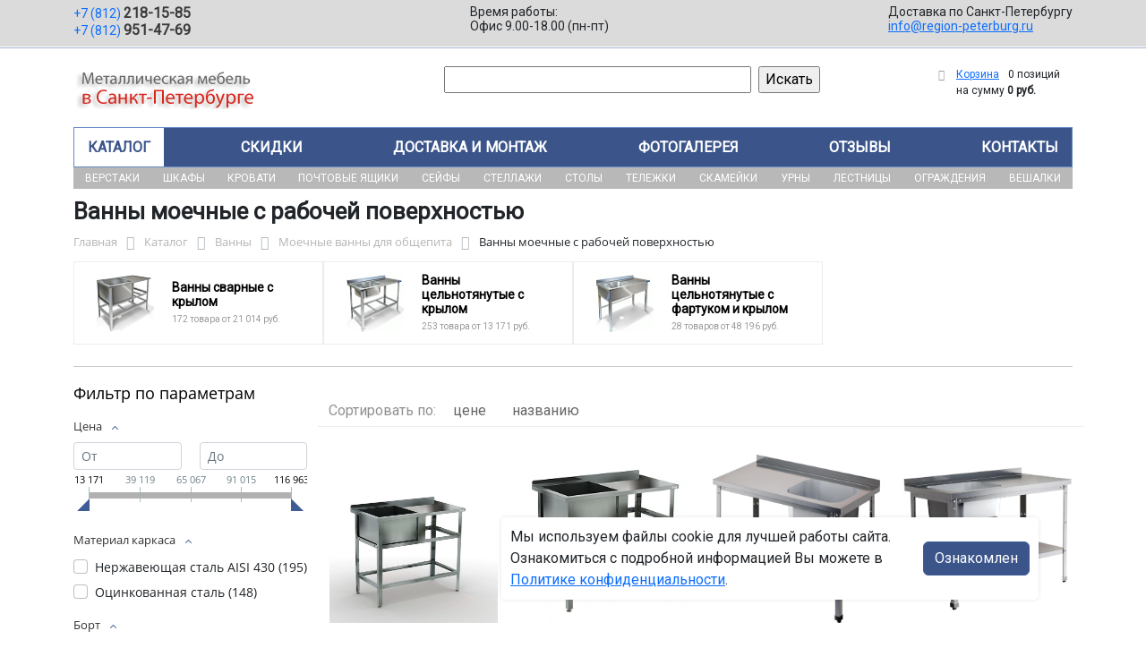

--- FILE ---
content_type: text/html; charset=UTF-8
request_url: https://region-peterburg.ru/catalog/vanny/moechnye_vanny_dlya_obshchepita/vanny_moechnye_s_rabochey_poverkhnostyu/
body_size: 39274
content:
<!DOCTYPE html>
<html dir="ltr" lang="ru" prefix="og: http://ogp.me/ns#">
<head>
<meta http-equiv="X-UA-Compatible" content="IE=edge">
<meta name="viewport" content="width=device-width, user-scalable=no">
<meta name="format-detection" content="telephone=no">
<link href="https://fonts.googleapis.com/css2?family=Roboto" rel="stylesheet">
  
    <link rel="shortcut icon" type="image/x-icon" href="/img/favicon_region-peterburg.ru.ico" />
<meta http-equiv="Content-Type" content="text/html; charset=UTF-8" />
<meta name="robots" content="index, follow" />
<meta name="description" content="Ванны моечные с рабочей поверхностью оптом и в розницу в интернет-магазине ООО «Регион-Петербург» по лучшей цене в Санкт-Петербурге. Официальная гарантия от производителя с доставкой по Санкт-Петербургу." />
<script data-skip-moving="true">(function(w, d, n) {var cl = "bx-core";var ht = d.documentElement;var htc = ht ? ht.className : undefined;if (htc === undefined || htc.indexOf(cl) !== -1){return;}var ua = n.userAgent;if (/(iPad;)|(iPhone;)/i.test(ua)){cl += " bx-ios";}else if (/Windows/i.test(ua)){cl += ' bx-win';}else if (/Macintosh/i.test(ua)){cl += " bx-mac";}else if (/Linux/i.test(ua) && !/Android/i.test(ua)){cl += " bx-linux";}else if (/Android/i.test(ua)){cl += " bx-android";}cl += (/(ipad|iphone|android|mobile|touch)/i.test(ua) ? " bx-touch" : " bx-no-touch");cl += w.devicePixelRatio && w.devicePixelRatio >= 2? " bx-retina": " bx-no-retina";if (/AppleWebKit/.test(ua)){cl += " bx-chrome";}else if (/Opera/.test(ua)){cl += " bx-opera";}else if (/Firefox/.test(ua)){cl += " bx-firefox";}ht.className = htc ? htc + " " + cl : cl;})(window, document, navigator);</script>


<link href="/bitrix/js/ui/bootstrap5/css/bootstrap.min.css?1733687375194901" type="text/css"  rel="stylesheet" />
<link href="/bitrix/js/ui/fancybox/fancybox/jquery.fancybox.min.css?173368737412795" type="text/css"  rel="stylesheet" />
<link href="/bitrix/js/ui/design-tokens/dist/ui.design-tokens.min.css?173368737523463" type="text/css"  rel="stylesheet" />
<link href="/bitrix/js/ui/fonts/opensans/ui.font.opensans.min.css?17336873742320" type="text/css"  rel="stylesheet" />
<link href="/bitrix/js/main/popup/dist/main.popup.bundle.min.css?175045226828056" type="text/css"  rel="stylesheet" />
<link href="/bitrix/cache/css/19/region/page_96d474f0e46917aca146fea5cf005e53/page_96d474f0e46917aca146fea5cf005e53_v1.css?176311471656402" type="text/css"  rel="stylesheet" />
<link href="/bitrix/cache/css/19/region/template_40b7a4bb512ad68d702fa8fe1d462c88/template_40b7a4bb512ad68d702fa8fe1d462c88_v1.css?176311454737280" type="text/css"  data-template-style="true" rel="stylesheet" />




<script type="extension/settings" data-extension="currency.currency-core">{"region":"ru"}</script>



<title>Ванны моечные с рабочей поверхностью купить в Санкт-Петербурге</title>
</head><body id="region">
<div class="section-contacts">
  <div class="container">
      <div class="row">
        <div class="col-12">
          <div class="block-contacts">
              <div class="phones">
                                                          <a class="phone" href="tel:+78122181585">+7 (812) <b>218-15-85</b></a>
                                                          <a class="phone" href="tel:+78129514769">+7 (812) <b>951-47-69</b></a>
                                </div>
              <div class="worktime">
                <div class="">Время работы:</div>
                                          <div>Офис 9.00-18.00 (пн-пт)</div>
                                  </div>

              <div class="delivery">
                <div class="">Доставка по Санкт-Петербургу</div>
                                    <a href="mailto:info@region-peterburg.ru">info@region-peterburg.ru</a>
                 
              </div>

          </div>
        </div>
        
      </div>
  </div>
</div>

<div class="section-logo">
  <div class="container">
    <div class="row">
      <div class="col-12">
		
        <div class="logo-block">
			<div class="mobile-block">
				<div class="line"></div>
				<div class="line"></div>
				<div class="miniline"></div>
			</div>
          <div class="logotype">
            <a href="/">
              <img src="/upload/iblock/ee3/j9sr8grqh9e4o8wotw9ew9u1czvqsv1p/logo2.png" alt="Металлическая мебель в Санкт-Петербурге">
            </a>

		
			

          </div>
		            <div class="search-catalog">

		  	<div class="search-page">
				<form action="/poisk-tovara/" method="get">
					<input type="text" name="q" value="" size="40">
					&nbsp;<input type="submit" value="Искать">
					<input type="hidden" name="how" value="r">
				</form> 
			</div>
          </div>

          <div class="">
          <div id="bx_basketFKauiI" class="bx-basket bx-opener"><!--'start_frame_cache_bx_basketFKauiI'--><div class="bx-hdr-profile">
	<div class="bx-basket-block"><i class="fa fa-shopping-cart"></i>
			<a href="/personal/cart/">Корзина</a>
			<span class="basket-desc">0 позиций</span>					 	  
					<span class="basket-total">
						на сумму <strong>0 руб.</strong>
					</span> 
						</div>
</div><!--'end_frame_cache_bx_basketFKauiI'--></div>
          </div>
        </div>


      </div>
    </div>
  </div>
</div>

<div class="section-top-menu">
  <div class="container">
      <div class="row">
        <div class="col-12">
            <ul class="nav nav-justified submainmenu">


	
	
		
							<li class="root-item-selected"><a href="/catalog/" >Каталог</a></li>
			
		
	
	

	
	
		
							<li class="root-item"><a href="/skidki/" >Скидки</a></li>
			
		
	
	

	
	
		
							<li class="root-item"><a href="/dostavka-i-montazh/" >Доставка и монтаж</a></li>
			
		
	
	

	
	
		
							<li class="root-item"><a href="/fotogalereya/" >Фотогалерея</a></li>
			
		
	
	

	
	
		
							<li class="root-item"><a href="/otzyvy/" >Отзывы</a></li>
			
		
	
	

	
	
		
							<li class="root-item"><a href="/kontakty/" >Контакты</a></li>
			
		
	
	


</ul>
<div class="menu-clear-left"></div>
        </div>
      </div>
  </div>
</div>
<div class="section-top-submenu">
  <div class="container">
      <div class="row">
        <div class="col-12">
            <ul class="nav nav-justified submainmenu">


	
	
		
							<li class="root-item"><a href="/catalog/verstaki/" >Верстаки</a></li>
			
		
	
	

	
	
		
							<li class="root-item"><a href="/catalog/shkafy/" >Шкафы</a></li>
			
		
	
	

	
	
		
							<li class="root-item"><a href="/catalog/krovati/" >Кровати</a></li>
			
		
	
	

	
	
		
							<li class="root-item"><a href="/catalog/pochtovye_yashchiki/" >Почтовые ящики</a></li>
			
		
	
	

	
	
		
							<li class="root-item"><a href="/catalog/seyfy/" >Сейфы</a></li>
			
		
	
	

	
	
		
							<li class="root-item"><a href="/catalog/stellazhi/" >Стеллажи</a></li>
			
		
	
	

	
	
		
							<li class="root-item"><a href="/catalog/stoly/" >Столы</a></li>
			
		
	
	

	
	
		
							<li class="root-item"><a href="/catalog/telezhki/" >Тележки</a></li>
			
		
	
	

	
	
		
							<li class="root-item"><a href="/catalog/skameyki/" >Скамейки</a></li>
			
		
	
	

	
	
		
							<li class="root-item"><a href="/catalog/urny/" >Урны</a></li>
			
		
	
	

	
	
		
							<li class="root-item"><a href="/catalog/lestnitsy/" >Лестницы</a></li>
			
		
	
	

	
	
		
							<li class="root-item"><a href="/catalog/ograzhdeniya/" >Ограждения</a></li>
			
		
	
	

	
	
		
							<li class="root-item"><a href="/catalog/veshalki/" >Вешалки</a></li>
			
		
	
	


</ul>
<div class="menu-clear-left"></div>
        </div>
      </div>
  </div>
</div>
<div class="mobile_top-menu">
	<div class="mobil_shadow"></div>
	<div class="mobil_content_menu">
		<div class="close_mobil_window"></div>
			<a class="mobil-logotype" href="/">
        <img src="/upload/iblock/ee3/j9sr8grqh9e4o8wotw9ew9u1czvqsv1p/logo2.png" alt="Металлическая мебель в Санкт-Петербурге">
      </a>

			<div class="phones mob_menu_block">
          <div class="phones">
                                              <a class="phone" href="tel:+78122181585">+7 (812) <b>218-15-85</b></a>
                                              <a class="phone" href="tel:+78129514769">+7 (812) <b>951-47-69</b></a>
                          </div>
      </div>

			<div class="worktime mob_menu_block">
        <div class="">Время работы:</div>
                          <div>Офис 9.00-18.00 (пн-пт)</div>
                  </div>

      <div class="delivery mob_menu_block">
        <div class="">Доставка по Санкт-Петербургу</div>
        <a href="mailto:info@region-peterburg.ru">info@region-peterburg.ru</a>
      </div>

      <div class="main_menu mob_menu_block">
          <ul class="nav nav-justified submainmenu">


	
	
		
							<li class="root-item-selected"><a href="/catalog/" >Каталог</a></li>
			
		
	
	

	
	
		
							<li class="root-item"><a href="/skidki/" >Скидки</a></li>
			
		
	
	

	
	
		
							<li class="root-item"><a href="/dostavka-i-montazh/" >Доставка и монтаж</a></li>
			
		
	
	

	
	
		
							<li class="root-item"><a href="/fotogalereya/" >Фотогалерея</a></li>
			
		
	
	

	
	
		
							<li class="root-item"><a href="/otzyvy/" >Отзывы</a></li>
			
		
	
	

	
	
		
							<li class="root-item"><a href="/kontakty/" >Контакты</a></li>
			
		
	
	


</ul>
<div class="menu-clear-left"></div>
        </div>

	</div>
</div>


<div class="mobile_filter">
  <div class="mobil_shadow"></div>
  <div class="mobil_content">
    <div class="close_mobil_window"></div>
    
    <div class="filter_block"></div>

  </div>
</div>

<div class="section content">

<div class="container">

<div class="row">
  <div class="col-12">
    <h1>Ванны моечные с рабочей поверхностью</h1>
  </div>
</div>

<div class="row">
  <div class="col-12">
       <link href="/bitrix/css/main/font-awesome.css?173368740828777" type="text/css" rel="stylesheet" />
<div class="bx-breadcrumb" itemprop="http://schema.org/breadcrumb" itemscope itemtype="http://schema.org/BreadcrumbList">
			<div class="bx-breadcrumb-item" id="bx_breadcrumb_0" itemprop="itemListElement" itemscope itemtype="http://schema.org/ListItem">
				<a class="bx-breadcrumb-item-link" href="/" title="Главная" itemprop="item">
					<span class="bx-breadcrumb-item-text" itemprop="name">Главная</span>
				</a>
				<meta itemprop="position" content="1" />
			</div><i class="bx-breadcrumb-item-angle fa fa-angle-right"></i>
			<div class="bx-breadcrumb-item" id="bx_breadcrumb_1" itemprop="itemListElement" itemscope itemtype="http://schema.org/ListItem">
				<a class="bx-breadcrumb-item-link" href="/catalog/" title="Каталог" itemprop="item">
					<span class="bx-breadcrumb-item-text" itemprop="name">Каталог</span>
				</a>
				<meta itemprop="position" content="2" />
			</div><i class="bx-breadcrumb-item-angle fa fa-angle-right"></i>
			<div class="bx-breadcrumb-item" id="bx_breadcrumb_2" itemprop="itemListElement" itemscope itemtype="http://schema.org/ListItem">
				<a class="bx-breadcrumb-item-link" href="/catalog/vanny/" title="Ванны" itemprop="item">
					<span class="bx-breadcrumb-item-text" itemprop="name">Ванны</span>
				</a>
				<meta itemprop="position" content="3" />
			</div><i class="bx-breadcrumb-item-angle fa fa-angle-right"></i>
			<div class="bx-breadcrumb-item" id="bx_breadcrumb_3" itemprop="itemListElement" itemscope itemtype="http://schema.org/ListItem">
				<a class="bx-breadcrumb-item-link" href="/catalog/vanny/moechnye_vanny_dlya_obshchepita/" title="Моечные ванны для общепита" itemprop="item">
					<span class="bx-breadcrumb-item-text" itemprop="name">Моечные ванны для общепита</span>
				</a>
				<meta itemprop="position" content="4" />
			</div><i class="bx-breadcrumb-item-angle fa fa-angle-right"></i>
			<div class="bx-breadcrumb-item">
				<span class="bx-breadcrumb-item-text">Ванны моечные с рабочей поверхностью</span>
			</div></div>  </div>
</div>
<div class="row contentrow">
  <div class="col-12">
    <div class="pagecontent">    <div class="mobile_filter_btn_block ">
        <div class="mobile_filter_btn_block__button btn btn-primary">Фильтр</div>
    </div>

    <div class="row mb-4">
	<div class="col">
					<div class="sections_inc">
																<div class="section">
						
						                             
                            								<img src="/upload/resize_cache/iblock/d93/73k44flf1v7puhuqs3bj90sag9z3p520/65_65_2/Vanny-svarnye-s-krylom.png" alt="Ванны сварные с крылом">
							
						<div class="section_property">
							<a class="name" href="/catalog/vanny/moechnye_vanny_dlya_obshchepita/vanny_moechnye_s_rabochey_poverkhnostyu/vanny_svarnye_s_krylom/">Ванны сварные с крылом</a>
							<p class="section-count-items">172							товара						 
							
															от 21 014 руб.
														</p>
						</div>
						<a class="link-section" href="/catalog/vanny/moechnye_vanny_dlya_obshchepita/vanny_moechnye_s_rabochey_poverkhnostyu/vanny_svarnye_s_krylom/"></a>
					</div>
								
 
				
																<div class="section">
						
						                             
                            								<img src="/upload/resize_cache/iblock/f49/s59uoxv38szunoo2q43f1w45tx698k36/65_65_2/Vanny-tselnotyanutye-s-krylom.png" alt="Ванны цельнотянутые с крылом">
							
						<div class="section_property">
							<a class="name" href="/catalog/vanny/moechnye_vanny_dlya_obshchepita/vanny_moechnye_s_rabochey_poverkhnostyu/vanny_tselnotyanutye_s_krylom/">Ванны цельнотянутые с крылом</a>
							<p class="section-count-items">253							товара						 
							
															от 13 171 руб.
														</p>
						</div>
						<a class="link-section" href="/catalog/vanny/moechnye_vanny_dlya_obshchepita/vanny_moechnye_s_rabochey_poverkhnostyu/vanny_tselnotyanutye_s_krylom/"></a>
					</div>
								
 
				
																<div class="section">
						
						                             
                            								<img src="/upload/resize_cache/iblock/09b/n0ckdeusysiyv39628nphepl1ct9l3jt/65_65_2/Vanny-tselnotyanutye-1-yemkost-s-fartukom-i-krylom.png" alt="Ванны цельнотянутые с фартуком и крылом">
							
						<div class="section_property">
							<a class="name" href="/catalog/vanny/moechnye_vanny_dlya_obshchepita/vanny_moechnye_s_rabochey_poverkhnostyu/vanny_tselnotyanutye_s_fartukom_i_krylom/">Ванны цельнотянутые с фартуком и крылом</a>
							<p class="section-count-items">28							товаров						 
							
															от 48 196 руб.
														</p>
						</div>
						<a class="link-section" href="/catalog/vanny/moechnye_vanny_dlya_obshchepita/vanny_moechnye_s_rabochey_poverkhnostyu/vanny_tselnotyanutye_s_fartukom_i_krylom/"></a>
					</div>
								
 
				
						</div>
 
		

		
			</div>
</div>
<hr>

<div class="row mb-4 bx-site">
            <div class="col-lg-3 col-md-4 col-sm-5 d-none d-lg-block">
                            <div class="bx-sidebar-block">
                     
                    <div class="smart-filter mb-4 bx-site ">
	<div class="smart-filter-section">

		<div class="smart-filter-title">Фильтр по параметрам</div>

		<form name="arrFilter_form" action="/catalog/vanny/moechnye_vanny_dlya_obshchepita/vanny_moechnye_s_rabochey_poverkhnostyu/" method="get" class="smart-filter-form">

			
			<div class="row">
				
						<div class="col-12 mb-2 smart-filter-parameters-box bx-active">
							<span class="smart-filter-container-modef"></span>

							<div class="smart-filter-parameters-box-title" onclick="smartFilter.hideFilterProps(this)">
								<span class="smart-filter-parameters-box-title-text">Цена</span>
								<span data-role="prop_angle" class="smart-filter-angle smart-filter-angle-up">
									<span  class="smart-filter-angles"></span>
								</span>
							</div>

							<div class="smart-filter-block" data-role="bx_filter_block">
								<div class="smart-filter-parameters-box-container">
									<div class="smart-filter-input-group-number">
										<div class="d-flex justify-content-between">
											<div class="form-group" style="width: calc(50% - 10px);">
												<div class="smart-filter-input-container">
													<input
														class="min-price form-control form-control-sm"
														type="number"
														name="arrFilter_P19_MIN"
														id="arrFilter_P19_MIN"
														value=""
														size="5"
														placeholder="От"
														onkeyup="smartFilter.keyup(this)"
													/>
												</div>
											</div>

											<div class="form-group" style="width: calc(50% - 10px);">
												<div class="smart-filter-input-container">
													<input
														class="max-price form-control form-control-sm"
														type="number"
														name="arrFilter_P19_MAX"
														id="arrFilter_P19_MAX"
														value=""
														size="5"
														placeholder="До"
														onkeyup="smartFilter.keyup(this)"
													/>
												</div>
											</div>
										</div>

										<div class="smart-filter-slider-track-container">
											<div class="smart-filter-slider-track" id="drag_track_1f0e3dad99908345f7439f8ffabdffc4">
																								<div class="smart-filter-slider-ruler p1"><span>13 171</span></div>
																								<div class="smart-filter-slider-ruler p2"><span>39 119</span></div>
																								<div class="smart-filter-slider-ruler p3"><span>65 067</span></div>
																								<div class="smart-filter-slider-ruler p4"><span>91 015</span></div>
																								<div class="smart-filter-slider-ruler p5"><span>116 963</span></div>
																								<div class="smart-filter-slider-price-bar-vd" style="left: 0;right: 0;" id="colorUnavailableActive_1f0e3dad99908345f7439f8ffabdffc4"></div>
												<div class="smart-filter-slider-price-bar-vn" style="left: 0;right: 0;" id="colorAvailableInactive_1f0e3dad99908345f7439f8ffabdffc4"></div>
												<div class="smart-filter-slider-price-bar-v"  style="left: 0;right: 0;" id="colorAvailableActive_1f0e3dad99908345f7439f8ffabdffc4"></div>
												<div class="smart-filter-slider-range" id="drag_tracker_1f0e3dad99908345f7439f8ffabdffc4"  style="left: 0; right: 0;">
													<a class="smart-filter-slider-handle left"  style="left:0;" href="javascript:void(0)" id="left_slider_1f0e3dad99908345f7439f8ffabdffc4"></a>
													<a class="smart-filter-slider-handle right" style="right:0;" href="javascript:void(0)" id="right_slider_1f0e3dad99908345f7439f8ffabdffc4"></a>
												</div>
											</div>
										</div>
									</div>
								</div>
							</div>
						</div>
																	
					<div class="col-lg-12 mb-2 smart-filter-parameters-box bx-active">
						<span class="smart-filter-container-modef"></span>

						<div class="smart-filter-parameters-box-title" onclick="smartFilter.hideFilterProps(this)">

							<span class="smart-filter-parameters-box-title-text">Материал каркаса</span>

							<span data-role="prop_angle" class="smart-filter-angle smart-filter-angle-up">
								<span  class="smart-filter-angles"></span>
							</span>

													</div>

						<div class="smart-filter-block" data-role="bx_filter_block">
							<div class="smart-filter-parameters-box-container">
															<div class="smart-filter-input-group-checkbox-list">
																					<div class="form-group form-check mb-1">
												<input
													type="checkbox"
													value="Y"
													name="arrFilter_723_2966504428"
													id="arrFilter_723_2966504428"
													class="form-check-input"
																																							onclick="smartFilter.click(this)"
												/>
												<label data-role="label_arrFilter_723_2966504428" class="smart-filter-checkbox-text form-check-label" for="arrFilter_723_2966504428">
													Нержавеющая сталь AISI 430&nbsp;(<span data-role="count_arrFilter_723_2966504428">195</span>)												</label>
											</div>
																					<div class="form-group form-check mb-1">
												<input
													type="checkbox"
													value="Y"
													name="arrFilter_723_4033031599"
													id="arrFilter_723_4033031599"
													class="form-check-input"
																																							onclick="smartFilter.click(this)"
												/>
												<label data-role="label_arrFilter_723_4033031599" class="smart-filter-checkbox-text form-check-label" for="arrFilter_723_4033031599">
													Оцинкованная сталь&nbsp;(<span data-role="count_arrFilter_723_4033031599">148</span>)												</label>
											</div>
																		</div>
														</div>
						</div>
					</div>
				
					<div class="col-lg-12 mb-2 smart-filter-parameters-box bx-active">
						<span class="smart-filter-container-modef"></span>

						<div class="smart-filter-parameters-box-title" onclick="smartFilter.hideFilterProps(this)">

							<span class="smart-filter-parameters-box-title-text">Борт</span>

							<span data-role="prop_angle" class="smart-filter-angle smart-filter-angle-up">
								<span  class="smart-filter-angles"></span>
							</span>

													</div>

						<div class="smart-filter-block" data-role="bx_filter_block">
							<div class="smart-filter-parameters-box-container">
															<div class="smart-filter-input-group-checkbox-list">
																					<div class="form-group form-check mb-1">
												<input
													type="checkbox"
													value="Y"
													name="arrFilter_737_2401126106"
													id="arrFilter_737_2401126106"
													class="form-check-input"
																																							onclick="smartFilter.click(this)"
												/>
												<label data-role="label_arrFilter_737_2401126106" class="smart-filter-checkbox-text form-check-label" for="arrFilter_737_2401126106">
													да&nbsp;(<span data-role="count_arrFilter_737_2401126106">369</span>)												</label>
											</div>
																					<div class="form-group form-check mb-1">
												<input
													type="checkbox"
													value="Y"
													name="arrFilter_737_2338294785"
													id="arrFilter_737_2338294785"
													class="form-check-input"
																																							onclick="smartFilter.click(this)"
												/>
												<label data-role="label_arrFilter_737_2338294785" class="smart-filter-checkbox-text form-check-label" for="arrFilter_737_2338294785">
													Есть&nbsp;(<span data-role="count_arrFilter_737_2338294785">13</span>)												</label>
											</div>
																					<div class="form-group form-check mb-1">
												<input
													type="checkbox"
													value="Y"
													name="arrFilter_737_4097756445"
													id="arrFilter_737_4097756445"
													class="form-check-input"
																																							onclick="smartFilter.click(this)"
												/>
												<label data-role="label_arrFilter_737_4097756445" class="smart-filter-checkbox-text form-check-label" for="arrFilter_737_4097756445">
													Нет&nbsp;(<span data-role="count_arrFilter_737_4097756445">71</span>)												</label>
											</div>
																		</div>
														</div>
						</div>
					</div>
				
					<div class="col-lg-12 mb-2 smart-filter-parameters-box bx-active">
						<span class="smart-filter-container-modef"></span>

						<div class="smart-filter-parameters-box-title" onclick="smartFilter.hideFilterProps(this)">

							<span class="smart-filter-parameters-box-title-text">Каркас емкости</span>

							<span data-role="prop_angle" class="smart-filter-angle smart-filter-angle-up">
								<span  class="smart-filter-angles"></span>
							</span>

													</div>

						<div class="smart-filter-block" data-role="bx_filter_block">
							<div class="smart-filter-parameters-box-container">
															<div class="smart-filter-input-group-checkbox-list">
																					<div class="form-group form-check mb-1">
												<input
													type="checkbox"
													value="Y"
													name="arrFilter_738_1233729081"
													id="arrFilter_738_1233729081"
													class="form-check-input"
																																							onclick="smartFilter.click(this)"
												/>
												<label data-role="label_arrFilter_738_1233729081" class="smart-filter-checkbox-text form-check-label" for="arrFilter_738_1233729081">
													Сварная&nbsp;(<span data-role="count_arrFilter_738_1233729081">172</span>)												</label>
											</div>
																					<div class="form-group form-check mb-1">
												<input
													type="checkbox"
													value="Y"
													name="arrFilter_738_1411501159"
													id="arrFilter_738_1411501159"
													class="form-check-input"
																																							onclick="smartFilter.click(this)"
												/>
												<label data-role="label_arrFilter_738_1411501159" class="smart-filter-checkbox-text form-check-label" for="arrFilter_738_1411501159">
													Цельнотянутая&nbsp;(<span data-role="count_arrFilter_738_1411501159">279</span>)												</label>
											</div>
																		</div>
														</div>
						</div>
					</div>
				
					<div class="col-lg-12 mb-2 smart-filter-parameters-box bx-active">
						<span class="smart-filter-container-modef"></span>

						<div class="smart-filter-parameters-box-title" onclick="smartFilter.hideFilterProps(this)">

							<span class="smart-filter-parameters-box-title-text">Материал корпуса</span>

							<span data-role="prop_angle" class="smart-filter-angle smart-filter-angle-up">
								<span  class="smart-filter-angles"></span>
							</span>

													</div>

						<div class="smart-filter-block" data-role="bx_filter_block">
							<div class="smart-filter-parameters-box-container">
															<div class="smart-filter-input-group-checkbox-list">
																					<div class="form-group form-check mb-1">
												<input
													type="checkbox"
													value="Y"
													name="arrFilter_766_2966504428"
													id="arrFilter_766_2966504428"
													class="form-check-input"
																																							onclick="smartFilter.click(this)"
												/>
												<label data-role="label_arrFilter_766_2966504428" class="smart-filter-checkbox-text form-check-label" for="arrFilter_766_2966504428">
													Нержавеющая сталь AISI 430&nbsp;(<span data-role="count_arrFilter_766_2966504428">2</span>)												</label>
											</div>
																		</div>
														</div>
						</div>
					</div>
				
					<div class="col-lg-12 mb-2 smart-filter-parameters-box bx-active">
						<span class="smart-filter-container-modef"></span>

						<div class="smart-filter-parameters-box-title" onclick="smartFilter.hideFilterProps(this)">

							<span class="smart-filter-parameters-box-title-text">Вес, кг</span>

							<span data-role="prop_angle" class="smart-filter-angle smart-filter-angle-up">
								<span  class="smart-filter-angles"></span>
							</span>

													</div>

						<div class="smart-filter-block" data-role="bx_filter_block">
							<div class="smart-filter-parameters-box-container">
																<div class="smart-filter-input-group-number">
										<div class="d-flex justify-content-between">

											<div class="form-group" style="width: calc(50% - 10px);">
												<div class="smart-filter-input-container">
													<input class="min-price form-control form-control-sm"
														type="number"
														name="arrFilter_770_MIN"
														id="arrFilter_770_MIN"
														value=""
														size="5"
														placeholder="От"
														onkeyup="smartFilter.keyup(this)"
													/>
												</div>
											</div>

											<div class="form-group" style="width: calc(50% - 10px);">
												<div class="smart-filter-input-container">
													<input
														class="max-price form-control form-control-sm"
														type="number"
														name="arrFilter_770_MAX"
														id="arrFilter_770_MAX"
														value=""
														size="5"
														placeholder="До"
														onkeyup="smartFilter.keyup(this)"
													/>
												</div>
											</div>

										</div>

										<div class="smart-filter-slider-track-container">
											<div class="smart-filter-slider-track" id="drag_track_770">
																								<div class="smart-filter-slider-ruler p1"><span>19.0</span></div>
												<div class="smart-filter-slider-ruler p2"><span>28.0</span></div>
												<div class="smart-filter-slider-ruler p3"><span>37.1</span></div>
												<div class="smart-filter-slider-ruler p4"><span>46.1</span></div>
												<div class="smart-filter-slider-ruler p5"><span>55.1</span></div>

												<div class="smart-filter-slider-price-bar-vd" style="left: 0;right: 0;" id="colorUnavailableActive_770"></div>
												<div class="smart-filter-slider-price-bar-vn" style="left: 0;right: 0;" id="colorAvailableInactive_770"></div>
												<div class="smart-filter-slider-price-bar-v"  style="left: 0;right: 0;" id="colorAvailableActive_770"></div>
												<div class="smart-filter-slider-range" 	id="drag_tracker_770"  style="left: 0;right: 0;">
													<a class="smart-filter-slider-handle left"  style="left:0;" href="javascript:void(0)" id="left_slider_770"></a>
													<a class="smart-filter-slider-handle right" style="right:0;" href="javascript:void(0)" id="right_slider_770"></a>
												</div>
											</div>
										</div>
									</div>

																																			</div>
						</div>
					</div>
				
					<div class="col-lg-12 mb-2 smart-filter-parameters-box bx-active">
						<span class="smart-filter-container-modef"></span>

						<div class="smart-filter-parameters-box-title" onclick="smartFilter.hideFilterProps(this)">

							<span class="smart-filter-parameters-box-title-text">Длина, мм</span>

							<span data-role="prop_angle" class="smart-filter-angle smart-filter-angle-up">
								<span  class="smart-filter-angles"></span>
							</span>

													</div>

						<div class="smart-filter-block" data-role="bx_filter_block">
							<div class="smart-filter-parameters-box-container">
																<div class="smart-filter-input-group-number">
										<div class="d-flex justify-content-between">

											<div class="form-group" style="width: calc(50% - 10px);">
												<div class="smart-filter-input-container">
													<input class="min-price form-control form-control-sm"
														type="number"
														name="arrFilter_777_MIN"
														id="arrFilter_777_MIN"
														value=""
														size="5"
														placeholder="От"
														onkeyup="smartFilter.keyup(this)"
													/>
												</div>
											</div>

											<div class="form-group" style="width: calc(50% - 10px);">
												<div class="smart-filter-input-container">
													<input
														class="max-price form-control form-control-sm"
														type="number"
														name="arrFilter_777_MAX"
														id="arrFilter_777_MAX"
														value=""
														size="5"
														placeholder="До"
														onkeyup="smartFilter.keyup(this)"
													/>
												</div>
											</div>

										</div>

										<div class="smart-filter-slider-track-container">
											<div class="smart-filter-slider-track" id="drag_track_777">
																								<div class="smart-filter-slider-ruler p1"><span>800</span></div>
												<div class="smart-filter-slider-ruler p2"><span>1050</span></div>
												<div class="smart-filter-slider-ruler p3"><span>1300</span></div>
												<div class="smart-filter-slider-ruler p4"><span>1550</span></div>
												<div class="smart-filter-slider-ruler p5"><span>1800</span></div>

												<div class="smart-filter-slider-price-bar-vd" style="left: 0;right: 0;" id="colorUnavailableActive_777"></div>
												<div class="smart-filter-slider-price-bar-vn" style="left: 0;right: 0;" id="colorAvailableInactive_777"></div>
												<div class="smart-filter-slider-price-bar-v"  style="left: 0;right: 0;" id="colorAvailableActive_777"></div>
												<div class="smart-filter-slider-range" 	id="drag_tracker_777"  style="left: 0;right: 0;">
													<a class="smart-filter-slider-handle left"  style="left:0;" href="javascript:void(0)" id="left_slider_777"></a>
													<a class="smart-filter-slider-handle right" style="right:0;" href="javascript:void(0)" id="right_slider_777"></a>
												</div>
											</div>
										</div>
									</div>

																																			</div>
						</div>
					</div>
				
					<div class="col-lg-12 mb-2 smart-filter-parameters-box bx-active">
						<span class="smart-filter-container-modef"></span>

						<div class="smart-filter-parameters-box-title" onclick="smartFilter.hideFilterProps(this)">

							<span class="smart-filter-parameters-box-title-text">Высота, мм</span>

							<span data-role="prop_angle" class="smart-filter-angle smart-filter-angle-up">
								<span  class="smart-filter-angles"></span>
							</span>

													</div>

						<div class="smart-filter-block" data-role="bx_filter_block">
							<div class="smart-filter-parameters-box-container">
																<div class="smart-filter-input-group-number">
										<div class="d-flex justify-content-between">

											<div class="form-group" style="width: calc(50% - 10px);">
												<div class="smart-filter-input-container">
													<input class="min-price form-control form-control-sm"
														type="number"
														name="arrFilter_778_MIN"
														id="arrFilter_778_MIN"
														value=""
														size="5"
														placeholder="От"
														onkeyup="smartFilter.keyup(this)"
													/>
												</div>
											</div>

											<div class="form-group" style="width: calc(50% - 10px);">
												<div class="smart-filter-input-container">
													<input
														class="max-price form-control form-control-sm"
														type="number"
														name="arrFilter_778_MAX"
														id="arrFilter_778_MAX"
														value=""
														size="5"
														placeholder="До"
														onkeyup="smartFilter.keyup(this)"
													/>
												</div>
											</div>

										</div>

										<div class="smart-filter-slider-track-container">
											<div class="smart-filter-slider-track" id="drag_track_778">
																								<div class="smart-filter-slider-ruler p1"><span>850</span></div>
												<div class="smart-filter-slider-ruler p2"><span>855</span></div>
												<div class="smart-filter-slider-ruler p3"><span>860</span></div>
												<div class="smart-filter-slider-ruler p4"><span>865</span></div>
												<div class="smart-filter-slider-ruler p5"><span>870</span></div>

												<div class="smart-filter-slider-price-bar-vd" style="left: 0;right: 0;" id="colorUnavailableActive_778"></div>
												<div class="smart-filter-slider-price-bar-vn" style="left: 0;right: 0;" id="colorAvailableInactive_778"></div>
												<div class="smart-filter-slider-price-bar-v"  style="left: 0;right: 0;" id="colorAvailableActive_778"></div>
												<div class="smart-filter-slider-range" 	id="drag_tracker_778"  style="left: 0;right: 0;">
													<a class="smart-filter-slider-handle left"  style="left:0;" href="javascript:void(0)" id="left_slider_778"></a>
													<a class="smart-filter-slider-handle right" style="right:0;" href="javascript:void(0)" id="right_slider_778"></a>
												</div>
											</div>
										</div>
									</div>

																																			</div>
						</div>
					</div>
				
					<div class="col-lg-12 mb-2 smart-filter-parameters-box bx-active">
						<span class="smart-filter-container-modef"></span>

						<div class="smart-filter-parameters-box-title" onclick="smartFilter.hideFilterProps(this)">

							<span class="smart-filter-parameters-box-title-text">Ширина, мм</span>

							<span data-role="prop_angle" class="smart-filter-angle smart-filter-angle-up">
								<span  class="smart-filter-angles"></span>
							</span>

													</div>

						<div class="smart-filter-block" data-role="bx_filter_block">
							<div class="smart-filter-parameters-box-container">
																<div class="smart-filter-input-group-number">
										<div class="d-flex justify-content-between">

											<div class="form-group" style="width: calc(50% - 10px);">
												<div class="smart-filter-input-container">
													<input class="min-price form-control form-control-sm"
														type="number"
														name="arrFilter_779_MIN"
														id="arrFilter_779_MIN"
														value=""
														size="5"
														placeholder="От"
														onkeyup="smartFilter.keyup(this)"
													/>
												</div>
											</div>

											<div class="form-group" style="width: calc(50% - 10px);">
												<div class="smart-filter-input-container">
													<input
														class="max-price form-control form-control-sm"
														type="number"
														name="arrFilter_779_MAX"
														id="arrFilter_779_MAX"
														value=""
														size="5"
														placeholder="До"
														onkeyup="smartFilter.keyup(this)"
													/>
												</div>
											</div>

										</div>

										<div class="smart-filter-slider-track-container">
											<div class="smart-filter-slider-track" id="drag_track_779">
																								<div class="smart-filter-slider-ruler p1"><span>530</span></div>
												<div class="smart-filter-slider-ruler p2"><span>848</span></div>
												<div class="smart-filter-slider-ruler p3"><span>1165</span></div>
												<div class="smart-filter-slider-ruler p4"><span>1483</span></div>
												<div class="smart-filter-slider-ruler p5"><span>1800</span></div>

												<div class="smart-filter-slider-price-bar-vd" style="left: 0;right: 0;" id="colorUnavailableActive_779"></div>
												<div class="smart-filter-slider-price-bar-vn" style="left: 0;right: 0;" id="colorAvailableInactive_779"></div>
												<div class="smart-filter-slider-price-bar-v"  style="left: 0;right: 0;" id="colorAvailableActive_779"></div>
												<div class="smart-filter-slider-range" 	id="drag_tracker_779"  style="left: 0;right: 0;">
													<a class="smart-filter-slider-handle left"  style="left:0;" href="javascript:void(0)" id="left_slider_779"></a>
													<a class="smart-filter-slider-handle right" style="right:0;" href="javascript:void(0)" id="right_slider_779"></a>
												</div>
											</div>
										</div>
									</div>

																																			</div>
						</div>
					</div>
				
					<div class="col-lg-12 mb-2 smart-filter-parameters-box bx-active">
						<span class="smart-filter-container-modef"></span>

						<div class="smart-filter-parameters-box-title" onclick="smartFilter.hideFilterProps(this)">

							<span class="smart-filter-parameters-box-title-text">Глубина, мм</span>

							<span data-role="prop_angle" class="smart-filter-angle smart-filter-angle-up">
								<span  class="smart-filter-angles"></span>
							</span>

													</div>

						<div class="smart-filter-block" data-role="bx_filter_block">
							<div class="smart-filter-parameters-box-container">
																<div class="smart-filter-input-group-number">
										<div class="d-flex justify-content-between">

											<div class="form-group" style="width: calc(50% - 10px);">
												<div class="smart-filter-input-container">
													<input class="min-price form-control form-control-sm"
														type="number"
														name="arrFilter_780_MIN"
														id="arrFilter_780_MIN"
														value=""
														size="5"
														placeholder="От"
														onkeyup="smartFilter.keyup(this)"
													/>
												</div>
											</div>

											<div class="form-group" style="width: calc(50% - 10px);">
												<div class="smart-filter-input-container">
													<input
														class="max-price form-control form-control-sm"
														type="number"
														name="arrFilter_780_MAX"
														id="arrFilter_780_MAX"
														value=""
														size="5"
														placeholder="До"
														onkeyup="smartFilter.keyup(this)"
													/>
												</div>
											</div>

										</div>

										<div class="smart-filter-slider-track-container">
											<div class="smart-filter-slider-track" id="drag_track_780">
																								<div class="smart-filter-slider-ruler p1"><span>430</span></div>
												<div class="smart-filter-slider-ruler p2"><span>523</span></div>
												<div class="smart-filter-slider-ruler p3"><span>615</span></div>
												<div class="smart-filter-slider-ruler p4"><span>708</span></div>
												<div class="smart-filter-slider-ruler p5"><span>800</span></div>

												<div class="smart-filter-slider-price-bar-vd" style="left: 0;right: 0;" id="colorUnavailableActive_780"></div>
												<div class="smart-filter-slider-price-bar-vn" style="left: 0;right: 0;" id="colorAvailableInactive_780"></div>
												<div class="smart-filter-slider-price-bar-v"  style="left: 0;right: 0;" id="colorAvailableActive_780"></div>
												<div class="smart-filter-slider-range" 	id="drag_tracker_780"  style="left: 0;right: 0;">
													<a class="smart-filter-slider-handle left"  style="left:0;" href="javascript:void(0)" id="left_slider_780"></a>
													<a class="smart-filter-slider-handle right" style="right:0;" href="javascript:void(0)" id="right_slider_780"></a>
												</div>
											</div>
										</div>
									</div>

																																			</div>
						</div>
					</div>
				
					<div class="col-lg-12 mb-2 smart-filter-parameters-box bx-active">
						<span class="smart-filter-container-modef"></span>

						<div class="smart-filter-parameters-box-title" onclick="smartFilter.hideFilterProps(this)">

							<span class="smart-filter-parameters-box-title-text">Количество секций, шт</span>

							<span data-role="prop_angle" class="smart-filter-angle smart-filter-angle-up">
								<span  class="smart-filter-angles"></span>
							</span>

													</div>

						<div class="smart-filter-block" data-role="bx_filter_block">
							<div class="smart-filter-parameters-box-container">
																<div class="smart-filter-input-group-number">
										<div class="d-flex justify-content-between">

											<div class="form-group" style="width: calc(50% - 10px);">
												<div class="smart-filter-input-container">
													<input class="min-price form-control form-control-sm"
														type="number"
														name="arrFilter_790_MIN"
														id="arrFilter_790_MIN"
														value=""
														size="5"
														placeholder="От"
														onkeyup="smartFilter.keyup(this)"
													/>
												</div>
											</div>

											<div class="form-group" style="width: calc(50% - 10px);">
												<div class="smart-filter-input-container">
													<input
														class="max-price form-control form-control-sm"
														type="number"
														name="arrFilter_790_MAX"
														id="arrFilter_790_MAX"
														value=""
														size="5"
														placeholder="До"
														onkeyup="smartFilter.keyup(this)"
													/>
												</div>
											</div>

										</div>

										<div class="smart-filter-slider-track-container">
											<div class="smart-filter-slider-track" id="drag_track_790">
																								<div class="smart-filter-slider-ruler p1"><span>1</span></div>
												<div class="smart-filter-slider-ruler p2"><span>1</span></div>
												<div class="smart-filter-slider-ruler p3"><span>2</span></div>
												<div class="smart-filter-slider-ruler p4"><span>2</span></div>
												<div class="smart-filter-slider-ruler p5"><span>2</span></div>

												<div class="smart-filter-slider-price-bar-vd" style="left: 0;right: 0;" id="colorUnavailableActive_790"></div>
												<div class="smart-filter-slider-price-bar-vn" style="left: 0;right: 0;" id="colorAvailableInactive_790"></div>
												<div class="smart-filter-slider-price-bar-v"  style="left: 0;right: 0;" id="colorAvailableActive_790"></div>
												<div class="smart-filter-slider-range" 	id="drag_tracker_790"  style="left: 0;right: 0;">
													<a class="smart-filter-slider-handle left"  style="left:0;" href="javascript:void(0)" id="left_slider_790"></a>
													<a class="smart-filter-slider-handle right" style="right:0;" href="javascript:void(0)" id="right_slider_790"></a>
												</div>
											</div>
										</div>
									</div>

																																			</div>
						</div>
					</div>
				
					<div class="col-lg-12 mb-2 smart-filter-parameters-box bx-active">
						<span class="smart-filter-container-modef"></span>

						<div class="smart-filter-parameters-box-title" onclick="smartFilter.hideFilterProps(this)">

							<span class="smart-filter-parameters-box-title-text">Глубина емкости</span>

							<span data-role="prop_angle" class="smart-filter-angle smart-filter-angle-up">
								<span  class="smart-filter-angles"></span>
							</span>

													</div>

						<div class="smart-filter-block" data-role="bx_filter_block">
							<div class="smart-filter-parameters-box-container">
																<div class="smart-filter-input-group-number">
										<div class="d-flex justify-content-between">

											<div class="form-group" style="width: calc(50% - 10px);">
												<div class="smart-filter-input-container">
													<input class="min-price form-control form-control-sm"
														type="number"
														name="arrFilter_806_MIN"
														id="arrFilter_806_MIN"
														value=""
														size="5"
														placeholder="От"
														onkeyup="smartFilter.keyup(this)"
													/>
												</div>
											</div>

											<div class="form-group" style="width: calc(50% - 10px);">
												<div class="smart-filter-input-container">
													<input
														class="max-price form-control form-control-sm"
														type="number"
														name="arrFilter_806_MAX"
														id="arrFilter_806_MAX"
														value=""
														size="5"
														placeholder="До"
														onkeyup="smartFilter.keyup(this)"
													/>
												</div>
											</div>

										</div>

										<div class="smart-filter-slider-track-container">
											<div class="smart-filter-slider-track" id="drag_track_806">
																								<div class="smart-filter-slider-ruler p1"><span>250</span></div>
												<div class="smart-filter-slider-ruler p2"><span>300</span></div>
												<div class="smart-filter-slider-ruler p3"><span>350</span></div>
												<div class="smart-filter-slider-ruler p4"><span>400</span></div>
												<div class="smart-filter-slider-ruler p5"><span>450</span></div>

												<div class="smart-filter-slider-price-bar-vd" style="left: 0;right: 0;" id="colorUnavailableActive_806"></div>
												<div class="smart-filter-slider-price-bar-vn" style="left: 0;right: 0;" id="colorAvailableInactive_806"></div>
												<div class="smart-filter-slider-price-bar-v"  style="left: 0;right: 0;" id="colorAvailableActive_806"></div>
												<div class="smart-filter-slider-range" 	id="drag_tracker_806"  style="left: 0;right: 0;">
													<a class="smart-filter-slider-handle left"  style="left:0;" href="javascript:void(0)" id="left_slider_806"></a>
													<a class="smart-filter-slider-handle right" style="right:0;" href="javascript:void(0)" id="right_slider_806"></a>
												</div>
											</div>
										</div>
									</div>

																																			</div>
						</div>
					</div>
				
					<div class="col-lg-12 mb-2 smart-filter-parameters-box bx-active">
						<span class="smart-filter-container-modef"></span>

						<div class="smart-filter-parameters-box-title" onclick="smartFilter.hideFilterProps(this)">

							<span class="smart-filter-parameters-box-title-text">Производитель</span>

							<span data-role="prop_angle" class="smart-filter-angle smart-filter-angle-up">
								<span  class="smart-filter-angles"></span>
							</span>

													</div>

						<div class="smart-filter-block" data-role="bx_filter_block">
							<div class="smart-filter-parameters-box-container">
															<div class="smart-filter-input-group-checkbox-list">
																					<div class="form-group form-check mb-1">
												<input
													type="checkbox"
													value="Y"
													name="arrFilter_809_3075991293"
													id="arrFilter_809_3075991293"
													class="form-check-input"
																																							onclick="smartFilter.click(this)"
												/>
												<label data-role="label_arrFilter_809_3075991293" class="smart-filter-checkbox-text form-check-label" for="arrFilter_809_3075991293">
													Appeti ТТ&nbsp;(<span data-role="count_arrFilter_809_3075991293">4</span>)												</label>
											</div>
																					<div class="form-group form-check mb-1">
												<input
													type="checkbox"
													value="Y"
													name="arrFilter_809_1125038964"
													id="arrFilter_809_1125038964"
													class="form-check-input"
																																							onclick="smartFilter.click(this)"
												/>
												<label data-role="label_arrFilter_809_1125038964" class="smart-filter-checkbox-text form-check-label" for="arrFilter_809_1125038964">
													RESTOINOX&nbsp;(<span data-role="count_arrFilter_809_1125038964">321</span>)												</label>
											</div>
																					<div class="form-group form-check mb-1">
												<input
													type="checkbox"
													value="Y"
													name="arrFilter_809_2956600036"
													id="arrFilter_809_2956600036"
													class="form-check-input"
																																							onclick="smartFilter.click(this)"
												/>
												<label data-role="label_arrFilter_809_2956600036" class="smart-filter-checkbox-text form-check-label" for="arrFilter_809_2956600036">
													Кобор&nbsp;(<span data-role="count_arrFilter_809_2956600036">18</span>)												</label>
											</div>
																					<div class="form-group form-check mb-1">
												<input
													type="checkbox"
													value="Y"
													name="arrFilter_809_556953760"
													id="arrFilter_809_556953760"
													class="form-check-input"
																																							onclick="smartFilter.click(this)"
												/>
												<label data-role="label_arrFilter_809_556953760" class="smart-filter-checkbox-text form-check-label" for="arrFilter_809_556953760">
													Техно ТТ&nbsp;(<span data-role="count_arrFilter_809_556953760">88</span>)												</label>
											</div>
																		</div>
														</div>
						</div>
					</div>
				
					<div class="col-lg-12 mb-2 smart-filter-parameters-box bx-active">
						<span class="smart-filter-container-modef"></span>

						<div class="smart-filter-parameters-box-title" onclick="smartFilter.hideFilterProps(this)">

							<span class="smart-filter-parameters-box-title-text">Материал изготовления полки</span>

							<span data-role="prop_angle" class="smart-filter-angle smart-filter-angle-up">
								<span  class="smart-filter-angles"></span>
							</span>

													</div>

						<div class="smart-filter-block" data-role="bx_filter_block">
							<div class="smart-filter-parameters-box-container">
															<div class="smart-filter-input-group-checkbox-list">
																					<div class="form-group form-check mb-1">
												<input
													type="checkbox"
													value="Y"
													name="arrFilter_828_4183348999"
													id="arrFilter_828_4183348999"
													class="form-check-input"
																																							onclick="smartFilter.click(this)"
												/>
												<label data-role="label_arrFilter_828_4183348999" class="smart-filter-checkbox-text form-check-label" for="arrFilter_828_4183348999">
													Нержавеющая сталь AISI 430&nbsp;(<span data-role="count_arrFilter_828_4183348999">138</span>)												</label>
											</div>
																		</div>
														</div>
						</div>
					</div>
				
					<div class="col-lg-12 mb-2 smart-filter-parameters-box bx-active">
						<span class="smart-filter-container-modef"></span>

						<div class="smart-filter-parameters-box-title" onclick="smartFilter.hideFilterProps(this)">

							<span class="smart-filter-parameters-box-title-text">Внутренние размеры (ВхШхГ), мм</span>

							<span data-role="prop_angle" class="smart-filter-angle smart-filter-angle-up">
								<span  class="smart-filter-angles"></span>
							</span>

													</div>

						<div class="smart-filter-block" data-role="bx_filter_block">
							<div class="smart-filter-parameters-box-container">
															<div class="smart-filter-input-group-checkbox-list">
																					<div class="form-group form-check mb-1">
												<input
													type="checkbox"
													value="Y"
													name="arrFilter_870_4227254417"
													id="arrFilter_870_4227254417"
													class="form-check-input"
																																							onclick="smartFilter.click(this)"
												/>
												<label data-role="label_arrFilter_870_4227254417" class="smart-filter-checkbox-text form-check-label" for="arrFilter_870_4227254417">
													400x500x250&nbsp;(<span data-role="count_arrFilter_870_4227254417">3</span>)												</label>
											</div>
																					<div class="form-group form-check mb-1">
												<input
													type="checkbox"
													value="Y"
													name="arrFilter_870_1918035009"
													id="arrFilter_870_1918035009"
													class="form-check-input"
																																							onclick="smartFilter.click(this)"
												/>
												<label data-role="label_arrFilter_870_1918035009" class="smart-filter-checkbox-text form-check-label" for="arrFilter_870_1918035009">
													430x430x300&nbsp;(<span data-role="count_arrFilter_870_1918035009">2</span>)												</label>
											</div>
																					<div class="form-group form-check mb-1">
												<input
													type="checkbox"
													value="Y"
													name="arrFilter_870_474932630"
													id="arrFilter_870_474932630"
													class="form-check-input"
																																							onclick="smartFilter.click(this)"
												/>
												<label data-role="label_arrFilter_870_474932630" class="smart-filter-checkbox-text form-check-label" for="arrFilter_870_474932630">
													500x500x300&nbsp;(<span data-role="count_arrFilter_870_474932630">2</span>)												</label>
											</div>
																					<div class="form-group form-check mb-1">
												<input
													type="checkbox"
													value="Y"
													name="arrFilter_870_89511127"
													id="arrFilter_870_89511127"
													class="form-check-input"
																																							onclick="smartFilter.click(this)"
												/>
												<label data-role="label_arrFilter_870_89511127" class="smart-filter-checkbox-text form-check-label" for="arrFilter_870_89511127">
													530x500x400&nbsp;(<span data-role="count_arrFilter_870_89511127">1</span>)												</label>
											</div>
																					<div class="form-group form-check mb-1">
												<input
													type="checkbox"
													value="Y"
													name="arrFilter_870_1704090930"
													id="arrFilter_870_1704090930"
													class="form-check-input"
																																							onclick="smartFilter.click(this)"
												/>
												<label data-role="label_arrFilter_870_1704090930" class="smart-filter-checkbox-text form-check-label" for="arrFilter_870_1704090930">
													530x530x400&nbsp;(<span data-role="count_arrFilter_870_1704090930">2</span>)												</label>
											</div>
																					<div class="form-group form-check mb-1">
												<input
													type="checkbox"
													value="Y"
													name="arrFilter_870_1800000768"
													id="arrFilter_870_1800000768"
													class="form-check-input"
																																							onclick="smartFilter.click(this)"
												/>
												<label data-role="label_arrFilter_870_1800000768" class="smart-filter-checkbox-text form-check-label" for="arrFilter_870_1800000768">
													600x500x300&nbsp;(<span data-role="count_arrFilter_870_1800000768">1</span>)												</label>
											</div>
																					<div class="form-group form-check mb-1">
												<input
													type="checkbox"
													value="Y"
													name="arrFilter_870_311782820"
													id="arrFilter_870_311782820"
													class="form-check-input"
																																							onclick="smartFilter.click(this)"
												/>
												<label data-role="label_arrFilter_870_311782820" class="smart-filter-checkbox-text form-check-label" for="arrFilter_870_311782820">
													600x600x450&nbsp;(<span data-role="count_arrFilter_870_311782820">2</span>)												</label>
											</div>
																					<div class="form-group form-check mb-1">
												<input
													type="checkbox"
													value="Y"
													name="arrFilter_870_2342272030"
													id="arrFilter_870_2342272030"
													class="form-check-input"
																																							onclick="smartFilter.click(this)"
												/>
												<label data-role="label_arrFilter_870_2342272030" class="smart-filter-checkbox-text form-check-label" for="arrFilter_870_2342272030">
													700x700x450&nbsp;(<span data-role="count_arrFilter_870_2342272030">4</span>)												</label>
											</div>
																		</div>
														</div>
						</div>
					</div>
				
					<div class="col-lg-12 mb-2 smart-filter-parameters-box bx-active">
						<span class="smart-filter-container-modef"></span>

						<div class="smart-filter-parameters-box-title" onclick="smartFilter.hideFilterProps(this)">

							<span class="smart-filter-parameters-box-title-text">Дверь</span>

							<span data-role="prop_angle" class="smart-filter-angle smart-filter-angle-up">
								<span  class="smart-filter-angles"></span>
							</span>

													</div>

						<div class="smart-filter-block" data-role="bx_filter_block">
							<div class="smart-filter-parameters-box-container">
															<div class="smart-filter-input-group-checkbox-list">
																					<div class="form-group form-check mb-1">
												<input
													type="checkbox"
													value="Y"
													name="arrFilter_897_3775742331"
													id="arrFilter_897_3775742331"
													class="form-check-input"
																																							onclick="smartFilter.click(this)"
												/>
												<label data-role="label_arrFilter_897_3775742331" class="smart-filter-checkbox-text form-check-label" for="arrFilter_897_3775742331">
													Отсутствуют&nbsp;(<span data-role="count_arrFilter_897_3775742331">343</span>)												</label>
											</div>
																		</div>
														</div>
						</div>
					</div>
				
					<div class="col-lg-12 mb-2 smart-filter-parameters-box ">
						<span class="smart-filter-container-modef"></span>

						<div class="smart-filter-parameters-box-title" onclick="smartFilter.hideFilterProps(this)">

							<span class="smart-filter-parameters-box-title-text">Серия</span>

							<span data-role="prop_angle" class="smart-filter-angle smart-filter-angle-down">
								<span  class="smart-filter-angles"></span>
							</span>

													</div>

						<div class="smart-filter-block" data-role="bx_filter_block">
							<div class="smart-filter-parameters-box-container">
															<div class="smart-filter-input-group-checkbox-list">
																					<div class="form-group form-check mb-1">
												<input
													type="checkbox"
													value="Y"
													name="arrFilter_919_3370481673"
													id="arrFilter_919_3370481673"
													class="form-check-input"
																																							onclick="smartFilter.click(this)"
												/>
												<label data-role="label_arrFilter_919_3370481673" class="smart-filter-checkbox-text form-check-label" for="arrFilter_919_3370481673">
													ВМ&nbsp;(<span data-role="count_arrFilter_919_3370481673">88</span>)												</label>
											</div>
																					<div class="form-group form-check mb-1">
												<input
													type="checkbox"
													value="Y"
													name="arrFilter_919_1569189586"
													id="arrFilter_919_1569189586"
													class="form-check-input"
																																							onclick="smartFilter.click(this)"
												/>
												<label data-role="label_arrFilter_919_1569189586" class="smart-filter-checkbox-text form-check-label" for="arrFilter_919_1569189586">
													ВМСБР/1&nbsp;(<span data-role="count_arrFilter_919_1569189586">6</span>)												</label>
											</div>
																					<div class="form-group form-check mb-1">
												<input
													type="checkbox"
													value="Y"
													name="arrFilter_919_2816256964"
													id="arrFilter_919_2816256964"
													class="form-check-input"
																																							onclick="smartFilter.click(this)"
												/>
												<label data-role="label_arrFilter_919_2816256964" class="smart-filter-checkbox-text form-check-label" for="arrFilter_919_2816256964">
													ВМСР&nbsp;(<span data-role="count_arrFilter_919_2816256964">144</span>)												</label>
											</div>
																					<div class="form-group form-check mb-1">
												<input
													type="checkbox"
													value="Y"
													name="arrFilter_919_3297689448"
													id="arrFilter_919_3297689448"
													class="form-check-input"
																																							onclick="smartFilter.click(this)"
												/>
												<label data-role="label_arrFilter_919_3297689448" class="smart-filter-checkbox-text form-check-label" for="arrFilter_919_3297689448">
													ВМСР/1&nbsp;(<span data-role="count_arrFilter_919_3297689448">6</span>)												</label>
											</div>
																					<div class="form-group form-check mb-1">
												<input
													type="checkbox"
													value="Y"
													name="arrFilter_919_2364667911"
													id="arrFilter_919_2364667911"
													class="form-check-input"
																																							onclick="smartFilter.click(this)"
												/>
												<label data-role="label_arrFilter_919_2364667911" class="smart-filter-checkbox-text form-check-label" for="arrFilter_919_2364667911">
													ВМЦ&nbsp;(<span data-role="count_arrFilter_919_2364667911">4</span>)												</label>
											</div>
																					<div class="form-group form-check mb-1">
												<input
													type="checkbox"
													value="Y"
													name="arrFilter_919_1080329923"
													id="arrFilter_919_1080329923"
													class="form-check-input"
																																							onclick="smartFilter.click(this)"
												/>
												<label data-role="label_arrFilter_919_1080329923" class="smart-filter-checkbox-text form-check-label" for="arrFilter_919_1080329923">
													ВМЦР&nbsp;(<span data-role="count_arrFilter_919_1080329923">195</span>)												</label>
											</div>
																					<div class="form-group form-check mb-1">
												<input
													type="checkbox"
													value="Y"
													name="arrFilter_919_770513501"
													id="arrFilter_919_770513501"
													class="form-check-input"
																																							onclick="smartFilter.click(this)"
												/>
												<label data-role="label_arrFilter_919_770513501" class="smart-filter-checkbox-text form-check-label" for="arrFilter_919_770513501">
													ВМЦР/1&nbsp;(<span data-role="count_arrFilter_919_770513501">5</span>)												</label>
											</div>
																					<div class="form-group form-check mb-1">
												<input
													type="checkbox"
													value="Y"
													name="arrFilter_919_3176269772"
													id="arrFilter_919_3176269772"
													class="form-check-input"
																																							onclick="smartFilter.click(this)"
												/>
												<label data-role="label_arrFilter_919_3176269772" class="smart-filter-checkbox-text form-check-label" for="arrFilter_919_3176269772">
													ВМЦР/2&nbsp;(<span data-role="count_arrFilter_919_3176269772">1</span>)												</label>
											</div>
																					<div class="form-group form-check mb-1">
												<input
													type="checkbox"
													value="Y"
													name="arrFilter_919_547557158"
													id="arrFilter_919_547557158"
													class="form-check-input"
																																							onclick="smartFilter.click(this)"
												/>
												<label data-role="label_arrFilter_919_547557158" class="smart-filter-checkbox-text form-check-label" for="arrFilter_919_547557158">
													ВМЦРЗК&nbsp;(<span data-role="count_arrFilter_919_547557158">2</span>)												</label>
											</div>
																					<div class="form-group form-check mb-1">
												<input
													type="checkbox"
													value="Y"
													name="arrFilter_919_1470382000"
													id="arrFilter_919_1470382000"
													class="form-check-input"
																																							onclick="smartFilter.click(this)"
												/>
												<label data-role="label_arrFilter_919_1470382000" class="smart-filter-checkbox-text form-check-label" for="arrFilter_919_1470382000">
													ВМЦРК&nbsp;(<span data-role="count_arrFilter_919_1470382000">2</span>)												</label>
											</div>
																		</div>
														</div>
						</div>
					</div>
				
					<div class="col-lg-12 mb-2 smart-filter-parameters-box bx-active">
						<span class="smart-filter-container-modef"></span>

						<div class="smart-filter-parameters-box-title" onclick="smartFilter.hideFilterProps(this)">

							<span class="smart-filter-parameters-box-title-text">Каркас ванны</span>

							<span data-role="prop_angle" class="smart-filter-angle smart-filter-angle-up">
								<span  class="smart-filter-angles"></span>
							</span>

													</div>

						<div class="smart-filter-block" data-role="bx_filter_block">
							<div class="smart-filter-parameters-box-container">
															<div class="smart-filter-input-group-checkbox-list">
																					<div class="form-group form-check mb-1">
												<input
													type="checkbox"
													value="Y"
													name="arrFilter_929_3619053387"
													id="arrFilter_929_3619053387"
													class="form-check-input"
																																							onclick="smartFilter.click(this)"
												/>
												<label data-role="label_arrFilter_929_3619053387" class="smart-filter-checkbox-text form-check-label" for="arrFilter_929_3619053387">
													Корпус AISI 430&nbsp;(<span data-role="count_arrFilter_929_3619053387">14</span>)												</label>
											</div>
																					<div class="form-group form-check mb-1">
												<input
													type="checkbox"
													value="Y"
													name="arrFilter_929_3219277983"
													id="arrFilter_929_3219277983"
													class="form-check-input"
																																							onclick="smartFilter.click(this)"
												/>
												<label data-role="label_arrFilter_929_3219277983" class="smart-filter-checkbox-text form-check-label" for="arrFilter_929_3219277983">
													Крашеный уголок&nbsp;(<span data-role="count_arrFilter_929_3219277983">20</span>)												</label>
											</div>
																					<div class="form-group form-check mb-1">
												<input
													type="checkbox"
													value="Y"
													name="arrFilter_929_4142647387"
													id="arrFilter_929_4142647387"
													class="form-check-input"
																																							onclick="smartFilter.click(this)"
												/>
												<label data-role="label_arrFilter_929_4142647387" class="smart-filter-checkbox-text form-check-label" for="arrFilter_929_4142647387">
													Оцинкованный уголок&nbsp;(<span data-role="count_arrFilter_929_4142647387">150</span>)												</label>
											</div>
																					<div class="form-group form-check mb-1">
												<input
													type="checkbox"
													value="Y"
													name="arrFilter_929_3096415366"
													id="arrFilter_929_3096415366"
													class="form-check-input"
																																							onclick="smartFilter.click(this)"
												/>
												<label data-role="label_arrFilter_929_3096415366" class="smart-filter-checkbox-text form-check-label" for="arrFilter_929_3096415366">
													Труба AISI 430&nbsp;(<span data-role="count_arrFilter_929_3096415366">56</span>)												</label>
											</div>
																					<div class="form-group form-check mb-1">
												<input
													type="checkbox"
													value="Y"
													name="arrFilter_929_1374431667"
													id="arrFilter_929_1374431667"
													class="form-check-input"
																																							onclick="smartFilter.click(this)"
												/>
												<label data-role="label_arrFilter_929_1374431667" class="smart-filter-checkbox-text form-check-label" for="arrFilter_929_1374431667">
													Уголок AISI 304&nbsp;(<span data-role="count_arrFilter_929_1374431667">20</span>)												</label>
											</div>
																					<div class="form-group form-check mb-1">
												<input
													type="checkbox"
													value="Y"
													name="arrFilter_929_652941605"
													id="arrFilter_929_652941605"
													class="form-check-input"
																																							onclick="smartFilter.click(this)"
												/>
												<label data-role="label_arrFilter_929_652941605" class="smart-filter-checkbox-text form-check-label" for="arrFilter_929_652941605">
													Уголок AISI 430&nbsp;(<span data-role="count_arrFilter_929_652941605">169</span>)												</label>
											</div>
																		</div>
														</div>
						</div>
					</div>
				
					<div class="col-lg-12 mb-2 smart-filter-parameters-box bx-active">
						<span class="smart-filter-container-modef"></span>

						<div class="smart-filter-parameters-box-title" onclick="smartFilter.hideFilterProps(this)">

							<span class="smart-filter-parameters-box-title-text">Материал емкости</span>

							<span data-role="prop_angle" class="smart-filter-angle smart-filter-angle-up">
								<span  class="smart-filter-angles"></span>
							</span>

													</div>

						<div class="smart-filter-block" data-role="bx_filter_block">
							<div class="smart-filter-parameters-box-container">
															<div class="smart-filter-input-group-checkbox-list">
																					<div class="form-group form-check mb-1">
												<input
													type="checkbox"
													value="Y"
													name="arrFilter_1092_2268775896"
													id="arrFilter_1092_2268775896"
													class="form-check-input"
																																							onclick="smartFilter.click(this)"
												/>
												<label data-role="label_arrFilter_1092_2268775896" class="smart-filter-checkbox-text form-check-label" for="arrFilter_1092_2268775896">
													AISI 201&nbsp;(<span data-role="count_arrFilter_1092_2268775896">4</span>)												</label>
											</div>
																					<div class="form-group form-check mb-1">
												<input
													type="checkbox"
													value="Y"
													name="arrFilter_1092_4136786784"
													id="arrFilter_1092_4136786784"
													class="form-check-input"
																																							onclick="smartFilter.click(this)"
												/>
												<label data-role="label_arrFilter_1092_4136786784" class="smart-filter-checkbox-text form-check-label" for="arrFilter_1092_4136786784">
													AISI 304&nbsp;(<span data-role="count_arrFilter_1092_4136786784">272</span>)												</label>
											</div>
																					<div class="form-group form-check mb-1">
												<input
													type="checkbox"
													value="Y"
													name="arrFilter_1092_3751664191"
													id="arrFilter_1092_3751664191"
													class="form-check-input"
																																							onclick="smartFilter.click(this)"
												/>
												<label data-role="label_arrFilter_1092_3751664191" class="smart-filter-checkbox-text form-check-label" for="arrFilter_1092_3751664191">
													AISI 430&nbsp;(<span data-role="count_arrFilter_1092_3751664191">153</span>)												</label>
											</div>
																					<div class="form-group form-check mb-1">
												<input
													type="checkbox"
													value="Y"
													name="arrFilter_1092_2581512883"
													id="arrFilter_1092_2581512883"
													class="form-check-input"
																																							onclick="smartFilter.click(this)"
												/>
												<label data-role="label_arrFilter_1092_2581512883" class="smart-filter-checkbox-text form-check-label" for="arrFilter_1092_2581512883">
													Нержавеющая сталь AISI 304&nbsp;(<span data-role="count_arrFilter_1092_2581512883">21</span>)												</label>
											</div>
																					<div class="form-group form-check mb-1">
												<input
													type="checkbox"
													value="Y"
													name="arrFilter_1092_2966504428"
													id="arrFilter_1092_2966504428"
													class="form-check-input"
																																							onclick="smartFilter.click(this)"
												/>
												<label data-role="label_arrFilter_1092_2966504428" class="smart-filter-checkbox-text form-check-label" for="arrFilter_1092_2966504428">
													Нержавеющая сталь AISI 430&nbsp;(<span data-role="count_arrFilter_1092_2966504428">1</span>)												</label>
											</div>
																		</div>
														</div>
						</div>
					</div>
				
					<div class="col-lg-12 mb-2 smart-filter-parameters-box bx-active">
						<span class="smart-filter-container-modef"></span>

						<div class="smart-filter-parameters-box-title" onclick="smartFilter.hideFilterProps(this)">

							<span class="smart-filter-parameters-box-title-text">Рабочая поверхность</span>

							<span data-role="prop_angle" class="smart-filter-angle smart-filter-angle-up">
								<span  class="smart-filter-angles"></span>
							</span>

													</div>

						<div class="smart-filter-block" data-role="bx_filter_block">
							<div class="smart-filter-parameters-box-container">
															<div class="smart-filter-input-group-checkbox-list">
																					<div class="form-group form-check mb-1">
												<input
													type="checkbox"
													value="Y"
													name="arrFilter_1093_2338294785"
													id="arrFilter_1093_2338294785"
													class="form-check-input"
																																							onclick="smartFilter.click(this)"
												/>
												<label data-role="label_arrFilter_1093_2338294785" class="smart-filter-checkbox-text form-check-label" for="arrFilter_1093_2338294785">
													Есть&nbsp;(<span data-role="count_arrFilter_1093_2338294785">413</span>)												</label>
											</div>
																					<div class="form-group form-check mb-1">
												<input
													type="checkbox"
													value="Y"
													name="arrFilter_1093_4097756445"
													id="arrFilter_1093_4097756445"
													class="form-check-input"
																																							onclick="smartFilter.click(this)"
												/>
												<label data-role="label_arrFilter_1093_4097756445" class="smart-filter-checkbox-text form-check-label" for="arrFilter_1093_4097756445">
													Нет&nbsp;(<span data-role="count_arrFilter_1093_4097756445">18</span>)												</label>
											</div>
																		</div>
														</div>
						</div>
					</div>
				
					<div class="col-lg-12 mb-2 smart-filter-parameters-box bx-active">
						<span class="smart-filter-container-modef"></span>

						<div class="smart-filter-parameters-box-title" onclick="smartFilter.hideFilterProps(this)">

							<span class="smart-filter-parameters-box-title-text">Фартук</span>

							<span data-role="prop_angle" class="smart-filter-angle smart-filter-angle-up">
								<span  class="smart-filter-angles"></span>
							</span>

													</div>

						<div class="smart-filter-block" data-role="bx_filter_block">
							<div class="smart-filter-parameters-box-container">
															<div class="smart-filter-input-group-checkbox-list">
																					<div class="form-group form-check mb-1">
												<input
													type="checkbox"
													value="Y"
													name="arrFilter_1095_1163834788"
													id="arrFilter_1095_1163834788"
													class="form-check-input"
																																							onclick="smartFilter.click(this)"
												/>
												<label data-role="label_arrFilter_1095_1163834788" class="smart-filter-checkbox-text form-check-label" for="arrFilter_1095_1163834788">
													Есть&nbsp;(<span data-role="count_arrFilter_1095_1163834788">52</span>)												</label>
											</div>
																					<div class="form-group form-check mb-1">
												<input
													type="checkbox"
													value="Y"
													name="arrFilter_1095_844727602"
													id="arrFilter_1095_844727602"
													class="form-check-input"
																																							onclick="smartFilter.click(this)"
												/>
												<label data-role="label_arrFilter_1095_844727602" class="smart-filter-checkbox-text form-check-label" for="arrFilter_1095_844727602">
													Нет&nbsp;(<span data-role="count_arrFilter_1095_844727602">379</span>)												</label>
											</div>
																		</div>
														</div>
						</div>
					</div>
							</div><!--//row-->

			<div class="row">
				<div class="col smart-filter-button-box">
					<div class="smart-filter-block">
						<div class="smart-filter-parameters-box-container">
							<input
								class="btn btn-primary"
								type="submit"
								id="set_filter"
								name="set_filter"
								value="Показать"
							/>
							<input
								class="btn btn-link"
								type="submit"
								id="del_filter"
								name="del_filter"
								value="Сбросить"
							/>
							<div class="smart-filter-popup-result left" id="modef" style="display:none" style="display: inline-block;">
								Выбрано: <span id="modef_num">0</span>								<span class="arrow"></span>
								<br/>
								<a href="/catalog/vanny/moechnye_vanny_dlya_obshchepita/vanny_moechnye_s_rabochey_poverkhnostyu/filter/clear/apply/" target="">Показать</a>
							</div>
						</div>
					</div>
				</div>
			</div>
		</form>

	</div>
</div>

  
                </div>
            
            
            <h3 class="mt-5">Разделы каталога</h3>
            <ul class="sidebar_sections_catalog">
<li class="section_side_menu section_id_400" id="bx_4145281613_400"> 
					<div class="catalog_name_section">
						<a class="catalog_section_link" href="/catalog/verstaki/">Верстаки</a> 
					</div>
				</li><li class="section_side_menu section_id_430" id="bx_4145281613_430"> 
					<div class="catalog_name_section">
						<a class="catalog_section_link" href="/catalog/shkafy/">Шкафы</a> 
					</div>
				</li><li class="section_side_menu section_id_455" id="bx_4145281613_455"> 
					<div class="catalog_name_section">
						<a class="catalog_section_link" href="/catalog/krovati/">Кровати</a> 
					</div>
				</li><li class="section_side_menu section_id_462" id="bx_4145281613_462"> 
					<div class="catalog_name_section">
						<a class="catalog_section_link" href="/catalog/pochtovye_yashchiki/">Почтовые ящики</a> 
					</div>
				</li><li class="section_side_menu section_id_477" id="bx_4145281613_477"> 
					<div class="catalog_name_section">
						<a class="catalog_section_link" href="/catalog/seyfy/">Сейфы</a> 
					</div>
				</li><li class="section_side_menu section_id_496" id="bx_4145281613_496"> 
					<div class="catalog_name_section">
						<a class="catalog_section_link" href="/catalog/stellazhi/">Стеллажи</a> 
					</div>
				</li><li class="section_side_menu section_id_503" id="bx_4145281613_503"> 
					<div class="catalog_name_section">
						<a class="catalog_section_link" href="/catalog/plastikovaya_tara/">Пластиковая тара</a> 
					</div>
				</li><li class="section_side_menu section_id_509" id="bx_4145281613_509"> 
					<div class="catalog_name_section">
						<a class="catalog_section_link" href="/catalog/stoly/">Столы</a> 
					</div>
				</li><li class="section_side_menu section_id_527" id="bx_4145281613_527"> 
					<div class="catalog_name_section">
						<a class="catalog_section_link" href="/catalog/telezhki/">Тележки</a> 
					</div>
				</li><li class="section_side_menu section_id_538" id="bx_4145281613_538"> 
					<div class="catalog_name_section">
						<a class="catalog_section_link" href="/catalog/skameyki/">Скамейки</a> 
					</div>
				</li><li class="section_side_menu section_id_539" id="bx_4145281613_539"> 
					<div class="catalog_name_section">
						<a class="catalog_section_link" href="/catalog/urny/">Урны</a> 
					</div>
				</li><li class="section_side_menu section_id_540" id="bx_4145281613_540"> 
					<div class="catalog_name_section">
						<a class="catalog_section_link" href="/catalog/lestnitsy/">Лестницы</a> 
					</div>
				</li><li class="section_side_menu section_id_541" id="bx_4145281613_541"> 
					<div class="catalog_name_section">
						<a class="catalog_section_link" href="/catalog/ograzhdeniya/">Ограждения</a> 
					</div>
				</li><li class="section_side_menu section_id_544" id="bx_4145281613_544"> 
					<div class="catalog_name_section">
						<a class="catalog_section_link" href="/catalog/polki/">Полки</a> 
					</div>
				</li><li class="section_side_menu section_id_545" id="bx_4145281613_545"> 
					<div class="catalog_name_section">
						<a class="catalog_section_link" href="/catalog/veshalki/">Вешалки</a> 
					</div>
				</li><li class="section_side_menu section_id_636" id="bx_4145281613_636"> 
					<div class="catalog_name_section">
						<a class="catalog_section_link" href="/catalog/vanny/">Ванны</a> 
					</div>
				</li><li class="section_side_menu section_id_650" id="bx_4145281613_650"> 
					<div class="catalog_name_section">
						<a class="catalog_section_link" href="/catalog/meditsinskaya_mebel/">Медицинская мебель</a> 
					</div>
				</li><li class="section_side_menu section_id_949" id="bx_4145281613_949"> 
					<div class="catalog_name_section">
						<a class="catalog_section_link" href="/catalog/montazhnye_inzhenernye_sistemy/">Монтажные инженерные системы</a> 
					</div>
				</li><li class="section_side_menu section_id_548" id="bx_4145281613_548"> 
					<div class="catalog_name_section">
						<a class="catalog_section_link" href="/catalog/postelnye_prinadlezhnosti/">Постельные принадлежности</a> 
					</div>
				</li><li class="section_side_menu section_id_831" id="bx_4145281613_831"> 
					<div class="catalog_name_section">
						<a class="catalog_section_link" href="/catalog/professionalnoe_oborudovanie_dlya_kukhni/">Профессиональное оборудование для кухни</a> 
					</div>
				</li><li class="section_side_menu section_id_561" id="bx_4145281613_561"> 
					<div class="catalog_name_section">
						<a class="catalog_section_link" href="/catalog/stulya/">Стулья</a> 
					</div>
				</li><li class="section_side_menu section_id_643" id="bx_4145281613_643"> 
					<div class="catalog_name_section">
						<a class="catalog_section_link" href="/catalog/torgovoe_oborudovanie/">Торговое оборудование</a> 
					</div>
				</li><li class="section_side_menu section_id_563" id="bx_4145281613_563"> 
					<div class="catalog_name_section">
						<a class="catalog_section_link" href="/catalog/tumby/">Тумбы</a> 
					</div>
				</li><li class="section_side_menu section_id_810" id="bx_4145281613_810"> 
					<div class="catalog_name_section">
						<a class="catalog_section_link" href="/catalog/bytovaya_tekhnika/">Бытовая техника</a> 
					</div>
				</li><li class="section_side_menu section_id_802" id="bx_4145281613_802"> 
					<div class="catalog_name_section">
						<a class="catalog_section_link" href="/catalog/klimaticheskaya_tekhnika/">Климатическая техника</a> 
					</div>
				</li></ul>

        </div>
         
    <div class="pb-4 col-lg-9 col-md-12">
        <div id="compareList9J9wbd" class="catalog-compare-list fixed top right " style="display: none;"><!--'start_frame_cache_compareList9J9wbd'--><!--'end_frame_cache_compareList9J9wbd'-->	</div><div class="section-description"></div>
<div class="row bx-blue"> 	<div class="col">
	 

  
		<div class="mb-4 catalog-section" data-entity="container-1">

							<div class="row sections-sort mt-3">
					<div class="col-12"> 
							<span>Сортировать по:</span> 
							
							<a class="" href="/catalog/vanny/moechnye_vanny_dlya_obshchepita/vanny_moechnye_s_rabochey_poverkhnostyu/?sort=price&meth=asc">цене</a>
							<a class="" href="/catalog/vanny/moechnye_vanny_dlya_obshchepita/vanny_moechnye_s_rabochey_poverkhnostyu/?sort=name&meth=asc">названию</a>
 
					</div>

				</div>
						
			<!-- items-container -->
								<div class="row product-item-list-col-4" data-entity="items-row">
															<div class="col-6 col-md-3 product-item-small-card">
										
	<div class="product-item-container"
		id="bx_3966226736_287149_7e1b8e3524755c391129a9d7e6f2d206" data-entity="item">
		<div class="product-item">
        <a class="product-item-image-wrapper" href="/catalog/vanny/moechnye_vanny_dlya_obshchepita/vanny_moechnye_s_rabochey_poverkhnostyu/vanny_tselnotyanutye_s_krylom/vanna_moechnaya_odnosektsionnaya_s_rabochey_poverkhnostyu_svarnaya_kobor_vmsbr_1_150_80_888_80362/" title="Ванна моечная односекционная с рабочей поверхностью сварная Кобор ВМСБР/1-150/80"
        data-entity="image-wrapper">
                <span class="product-item-image-slider-slide-container slide" id="bx_3966226736_287149_7e1b8e3524755c391129a9d7e6f2d206_pict_slider"
            style="display: none;"            data-slider-interval="3000" data-slider-wrap="true">
                    </span>
        <span class="product-item-image-original" id="bx_3966226736_287149_7e1b8e3524755c391129a9d7e6f2d206_pict" style="background-image: url('/upload/iblock/ddd/yn9j1crv26xmy4m1alrx1v0iwj1ew699/c7ccd67a475951d99e26d7085a330c7a.jpg.webp'); "></span>
                    <span class="product-item-image-alternative" id="bx_3966226736_287149_7e1b8e3524755c391129a9d7e6f2d206_secondpict" style="background-image: url('/upload/resize_cache/iblock/ddd/yn9j1crv26xmy4m1alrx1v0iwj1ew699/250_250_2/c7ccd67a475951d99e26d7085a330c7a.jpg.webp'); "></span>
                    <span class="product-item-image-slider-control-container" id="bx_3966226736_287149_7e1b8e3524755c391129a9d7e6f2d206_pict_slider_indicator"
            style="display: none;">
                    </span>
                        </a>
    <h3 class="product-item-title">
                <a href="/catalog/vanny/moechnye_vanny_dlya_obshchepita/vanny_moechnye_s_rabochey_poverkhnostyu/vanny_tselnotyanutye_s_krylom/vanna_moechnaya_odnosektsionnaya_s_rabochey_poverkhnostyu_svarnaya_kobor_vmsbr_1_150_80_888_80362/" title="Ванна моечная односекционная с рабочей поверхностью сварная Кобор ВМСБР/1-150/80">
                        Ванна моечная односекционная с рабочей поверхностью сварная Кобор ВМСБР/1-150/80                    </a>
        </h3>
     
      

            <div class="stock-status out-stock"> под заказ</div>
    
    <div class="props">
                    <div class="prop-elm">
                <div class="prop_name">Артикул</div>
                <div class="prop_value">ВМСБР/1-150/80</div>
            </div>
                                    </div>
    
                        <div class="product-item-info-container product-item-price-container" data-entity="price-block">
                                                    <span class="product-item-price-old" id="bx_3966226736_287149_7e1b8e3524755c391129a9d7e6f2d206_price_old"
                                style="display: none;">
                                25 182 руб.                            </span>&nbsp;
                                                    <span class="product-item-price-current" id="bx_3966226736_287149_7e1b8e3524755c391129a9d7e6f2d206_price">
                            25 182 руб.                        </span>
                    </div>
                                                <div class="product-item-info-container product-item-hidden" data-entity="props-block">
                                <dl class="product-item-properties">
                                                                    </dl>
                            </div>
                                                        <div class="product-item-info-container product-item-hidden" data-entity="quantity-block">
                                <div class="product-item-amount">
                                    <div class="product-item-amount-field-container">
                                        <span class="product-item-amount-field-btn-minus no-select" id="bx_3966226736_287149_7e1b8e3524755c391129a9d7e6f2d206_quant_down"></span>
                                        <div class="product-item-amount-field-block">
                                            <input class="product-item-amount-field" id="bx_3966226736_287149_7e1b8e3524755c391129a9d7e6f2d206_quantity" type="number" name="quantity" value="1">
                                            <span class="product-item-amount-description-container">
                                                <span id="bx_3966226736_287149_7e1b8e3524755c391129a9d7e6f2d206_quant_measure">шт</span>
                                                <span id="bx_3966226736_287149_7e1b8e3524755c391129a9d7e6f2d206_price_total"></span>
                                            </span>
                                        </div>
                                        <span class="product-item-amount-field-btn-plus no-select" id="bx_3966226736_287149_7e1b8e3524755c391129a9d7e6f2d206_quant_up"></span>
                                    </div>
                                </div>
                            </div>
                                                <div class="product-item-info-container product-item-hidden" data-entity="buttons-block">
                                                        <div class="product-item-button-container" id="bx_3966226736_287149_7e1b8e3524755c391129a9d7e6f2d206_basket_actions">
                                    <button class="btn btn-primary btn-sm" id="bx_3966226736_287149_7e1b8e3524755c391129a9d7e6f2d206_buy_link"
                                            href="javascript:void(0)" rel="nofollow">
                                        В корзину                                    </button>
                                </div>
                                                    </div>
                            <div class="product-item-compare-container">
            <div class="product-item-compare">
                <div class="checkbox">
                    <label id="bx_3966226736_287149_7e1b8e3524755c391129a9d7e6f2d206_compare_link">
                        <input type="checkbox" data-entity="compare-checkbox">
                        <span data-entity="compare-title">Сравнение</span>
                    </label>
                </div>
            </div>
        </div>
        </div>			</div>
	
														</div>
																		<div class="col-6 col-md-3 product-item-small-card">
										
	<div class="product-item-container"
		id="bx_3966226736_287113_362ce596257894d11ab5c1d73d13c755" data-entity="item">
		<div class="product-item">
        <a class="product-item-image-wrapper" href="/catalog/vanny/moechnye_vanny_dlya_obshchepita/vanny_moechnye_s_rabochey_poverkhnostyu/vanny_tselnotyanutye_s_krylom/vanna_moechnaya_odnosektsionnaya_s_rabochey_poverkhnostyu_svarnaya_kobor_vmsbr_1_120_63_l_p_888_4580/" title="Ванна моечная односекционная с рабочей поверхностью сварная Кобор ВМСБР/1-120/63 Л/П"
        data-entity="image-wrapper">
                <span class="product-item-image-slider-slide-container slide" id="bx_3966226736_287113_362ce596257894d11ab5c1d73d13c755_pict_slider"
                        data-slider-interval="3000" data-slider-wrap="true">
                                <span class="product-item-image-slide item active" style="background-image: url('/upload/resize_cache/iblock/244/hw1kbcoiepazbhtj2dneihip73l27x9y/250_250_0/51eb6129ccefc.jpg.webp');"></span>
                                        <span class="product-item-image-slide item " style="background-image: url('/upload/resize_cache/iblock/5e2/crs2gt07gu7mu52vy7xt17hayhefv13n/250_250_0/df04ef153246f3a2e8b38733b8fa52bb.jpg.webp');"></span>
                                        <span class="product-item-image-slide item " style="background-image: url('/upload/resize_cache/iblock/158/ztj842d25b2zegyfth05tl6du9ez4lqh/250_250_0/66610b785c6d5c033ece5d47b97f816b.jpg.webp');"></span>
                                        <span class="product-item-image-slide item " style="background-image: url('/upload/resize_cache/iblock/24f/z83unkri1roni4j8dbifrkmx4962cxes/250_250_0/9388047777.jpg.webp');"></span>
                                        <span class="product-item-image-slide item " style="background-image: url('/upload/resize_cache/iblock/7f8/uzgnoeh4p0sz639i05ssjjkh6yltaid0/250_250_0/4445875639.jpg.webp');"></span>
                            </span>
        <span class="product-item-image-original" id="bx_3966226736_287113_362ce596257894d11ab5c1d73d13c755_pict" style="background-image: url('/upload/iblock/244/hw1kbcoiepazbhtj2dneihip73l27x9y/51eb6129ccefc.jpg.webp'); display: none;"></span>
                    <span class="product-item-image-alternative" id="bx_3966226736_287113_362ce596257894d11ab5c1d73d13c755_secondpict" style="background-image: url('/upload/resize_cache/iblock/5e2/crs2gt07gu7mu52vy7xt17hayhefv13n/250_250_2/df04ef153246f3a2e8b38733b8fa52bb.jpg.webp'); display: none;"></span>
                    <span class="product-item-image-slider-control-container" id="bx_3966226736_287113_362ce596257894d11ab5c1d73d13c755_pict_slider_indicator"
            >
                                <span class="product-item-image-slider-control active" data-go-to="0"></span>
                                        <span class="product-item-image-slider-control" data-go-to="1"></span>
                                        <span class="product-item-image-slider-control" data-go-to="2"></span>
                                        <span class="product-item-image-slider-control" data-go-to="3"></span>
                                        <span class="product-item-image-slider-control" data-go-to="4"></span>
                            </span>
                        </a>
    <h3 class="product-item-title">
                <a href="/catalog/vanny/moechnye_vanny_dlya_obshchepita/vanny_moechnye_s_rabochey_poverkhnostyu/vanny_tselnotyanutye_s_krylom/vanna_moechnaya_odnosektsionnaya_s_rabochey_poverkhnostyu_svarnaya_kobor_vmsbr_1_120_63_l_p_888_4580/" title="Ванна моечная односекционная с рабочей поверхностью сварная Кобор ВМСБР/1-120/63 Л/П">
                        Ванна моечная односекционная с рабочей поверхностью сварная Кобор ВМСБР/1-120/63 Л/П                    </a>
        </h3>
     
      

            <div class="stock-status out-stock"> под заказ</div>
    
    <div class="props">
                    <div class="prop-elm">
                <div class="prop_name">Артикул</div>
                <div class="prop_value">ВМСБР/1-120/63 Л/П</div>
            </div>
                                    </div>
    
                        <div class="product-item-info-container product-item-price-container" data-entity="price-block">
                                                    <span class="product-item-price-old" id="bx_3966226736_287113_362ce596257894d11ab5c1d73d13c755_price_old"
                                style="display: none;">
                                27 245 руб.                            </span>&nbsp;
                                                    <span class="product-item-price-current" id="bx_3966226736_287113_362ce596257894d11ab5c1d73d13c755_price">
                            27 245 руб.                        </span>
                    </div>
                                                <div class="product-item-info-container product-item-hidden" data-entity="props-block">
                                <dl class="product-item-properties">
                                                                    </dl>
                            </div>
                                                        <div class="product-item-info-container product-item-hidden" data-entity="quantity-block">
                                <div class="product-item-amount">
                                    <div class="product-item-amount-field-container">
                                        <span class="product-item-amount-field-btn-minus no-select" id="bx_3966226736_287113_362ce596257894d11ab5c1d73d13c755_quant_down"></span>
                                        <div class="product-item-amount-field-block">
                                            <input class="product-item-amount-field" id="bx_3966226736_287113_362ce596257894d11ab5c1d73d13c755_quantity" type="number" name="quantity" value="1">
                                            <span class="product-item-amount-description-container">
                                                <span id="bx_3966226736_287113_362ce596257894d11ab5c1d73d13c755_quant_measure">шт</span>
                                                <span id="bx_3966226736_287113_362ce596257894d11ab5c1d73d13c755_price_total"></span>
                                            </span>
                                        </div>
                                        <span class="product-item-amount-field-btn-plus no-select" id="bx_3966226736_287113_362ce596257894d11ab5c1d73d13c755_quant_up"></span>
                                    </div>
                                </div>
                            </div>
                                                <div class="product-item-info-container product-item-hidden" data-entity="buttons-block">
                                                        <div class="product-item-button-container" id="bx_3966226736_287113_362ce596257894d11ab5c1d73d13c755_basket_actions">
                                    <button class="btn btn-primary btn-sm" id="bx_3966226736_287113_362ce596257894d11ab5c1d73d13c755_buy_link"
                                            href="javascript:void(0)" rel="nofollow">
                                        В корзину                                    </button>
                                </div>
                                                    </div>
                            <div class="product-item-compare-container">
            <div class="product-item-compare">
                <div class="checkbox">
                    <label id="bx_3966226736_287113_362ce596257894d11ab5c1d73d13c755_compare_link">
                        <input type="checkbox" data-entity="compare-checkbox">
                        <span data-entity="compare-title">Сравнение</span>
                    </label>
                </div>
            </div>
        </div>
        </div>			</div>
	
														</div>
																		<div class="col-6 col-md-3 product-item-small-card">
										
	<div class="product-item-container"
		id="bx_3966226736_269833_c80764dfaf26ca80162484593ec7c29b" data-entity="item">
		<div class="product-item">
        <a class="product-item-image-wrapper" href="/catalog/vanny/moechnye_vanny_dlya_obshchepita/vanny_moechnye_s_rabochey_poverkhnostyu/vanny_tselnotyanutye_s_krylom/vanna_moechnaya_s_rabochey_poverkhnostyu_restoinox_vmtsr_1_11_7_bpo_en_1100x700x850_mm_999_7034/" title="Ванна с рабочей поверхностью ВМЦР/1-11/7-БПО-ЭН"
        data-entity="image-wrapper">
                <span class="product-item-image-slider-slide-container slide" id="bx_3966226736_269833_c80764dfaf26ca80162484593ec7c29b_pict_slider"
            style="display: none;"            data-slider-interval="3000" data-slider-wrap="true">
                    </span>
        <span class="product-item-image-original" id="bx_3966226736_269833_c80764dfaf26ca80162484593ec7c29b_pict" style="background-image: url('/upload/iblock/f90/j279n2owqjogjys45i3qdjdgv2roozqt/1kl2ges07rlq4f0uw0eqilrd9fhwgwn4.jpg.webp'); "></span>
                    <span class="product-item-image-alternative" id="bx_3966226736_269833_c80764dfaf26ca80162484593ec7c29b_secondpict" style="background-image: url('/upload/resize_cache/iblock/f90/j279n2owqjogjys45i3qdjdgv2roozqt/250_250_2/1kl2ges07rlq4f0uw0eqilrd9fhwgwn4.jpg.webp'); "></span>
                    <span class="product-item-image-slider-control-container" id="bx_3966226736_269833_c80764dfaf26ca80162484593ec7c29b_pict_slider_indicator"
            style="display: none;">
                    </span>
                        </a>
    <h3 class="product-item-title">
                <a href="/catalog/vanny/moechnye_vanny_dlya_obshchepita/vanny_moechnye_s_rabochey_poverkhnostyu/vanny_tselnotyanutye_s_krylom/vanna_moechnaya_s_rabochey_poverkhnostyu_restoinox_vmtsr_1_11_7_bpo_en_1100x700x850_mm_999_7034/" title="Ванна с рабочей поверхностью ВМЦР/1-11/7-БПО-ЭН">
                        Ванна с рабочей поверхностью ВМЦР/1-11/7-БПО-ЭН                    </a>
        </h3>
     
      

            <div class="stock-status out-stock"> под заказ</div>
    
    <div class="props">
                    <div class="prop-elm">
                <div class="prop_name">Артикул</div>
                <div class="prop_value">ВМЦР/1-11/7-БПО-ЭН</div>
            </div>
                                    </div>
    
                        <div class="product-item-info-container product-item-price-container" data-entity="price-block">
                                                    <span class="product-item-price-old" id="bx_3966226736_269833_c80764dfaf26ca80162484593ec7c29b_price_old"
                                style="display: none;">
                                39 378 руб.                            </span>&nbsp;
                                                    <span class="product-item-price-current" id="bx_3966226736_269833_c80764dfaf26ca80162484593ec7c29b_price">
                            39 378 руб.                        </span>
                    </div>
                                                <div class="product-item-info-container product-item-hidden" data-entity="props-block">
                                <dl class="product-item-properties">
                                                                    </dl>
                            </div>
                                                        <div class="product-item-info-container product-item-hidden" data-entity="quantity-block">
                                <div class="product-item-amount">
                                    <div class="product-item-amount-field-container">
                                        <span class="product-item-amount-field-btn-minus no-select" id="bx_3966226736_269833_c80764dfaf26ca80162484593ec7c29b_quant_down"></span>
                                        <div class="product-item-amount-field-block">
                                            <input class="product-item-amount-field" id="bx_3966226736_269833_c80764dfaf26ca80162484593ec7c29b_quantity" type="number" name="quantity" value="1">
                                            <span class="product-item-amount-description-container">
                                                <span id="bx_3966226736_269833_c80764dfaf26ca80162484593ec7c29b_quant_measure">шт</span>
                                                <span id="bx_3966226736_269833_c80764dfaf26ca80162484593ec7c29b_price_total"></span>
                                            </span>
                                        </div>
                                        <span class="product-item-amount-field-btn-plus no-select" id="bx_3966226736_269833_c80764dfaf26ca80162484593ec7c29b_quant_up"></span>
                                    </div>
                                </div>
                            </div>
                                                <div class="product-item-info-container product-item-hidden" data-entity="buttons-block">
                                                        <div class="product-item-button-container" id="bx_3966226736_269833_c80764dfaf26ca80162484593ec7c29b_basket_actions">
                                    <button class="btn btn-primary btn-sm" id="bx_3966226736_269833_c80764dfaf26ca80162484593ec7c29b_buy_link"
                                            href="javascript:void(0)" rel="nofollow">
                                        В корзину                                    </button>
                                </div>
                                                    </div>
                            <div class="product-item-compare-container">
            <div class="product-item-compare">
                <div class="checkbox">
                    <label id="bx_3966226736_269833_c80764dfaf26ca80162484593ec7c29b_compare_link">
                        <input type="checkbox" data-entity="compare-checkbox">
                        <span data-entity="compare-title">Сравнение</span>
                    </label>
                </div>
            </div>
        </div>
        </div>			</div>
	
														</div>
																		<div class="col-6 col-md-3 product-item-small-card">
										
	<div class="product-item-container"
		id="bx_3966226736_269819_d0fb066f64e2309c4b241a491f76c62e" data-entity="item">
		<div class="product-item">
        <a class="product-item-image-wrapper" href="/catalog/vanny/moechnye_vanny_dlya_obshchepita/vanny_moechnye_s_rabochey_poverkhnostyu/vanny_tselnotyanutye_s_krylom/vanna_moechnaya_s_rabochey_poverkhnostyu_restoinox_vmtsr_1_8_7_blp_en_800x700x850_mm_999_103795/" title="Ванна с рабочей поверхностью ВМЦР/1-8/7-БЛП-ЭН"
        data-entity="image-wrapper">
                <span class="product-item-image-slider-slide-container slide" id="bx_3966226736_269819_d0fb066f64e2309c4b241a491f76c62e_pict_slider"
            style="display: none;"            data-slider-interval="3000" data-slider-wrap="true">
                    </span>
        <span class="product-item-image-original" id="bx_3966226736_269819_d0fb066f64e2309c4b241a491f76c62e_pict" style="background-image: url('/upload/iblock/4d4/s0qmup2x3yxh8nybbiy0hg1xtomnajlt/pswaj4q1hj0f70c6v45r0suo28jw0y1v.jpg.webp'); "></span>
                    <span class="product-item-image-alternative" id="bx_3966226736_269819_d0fb066f64e2309c4b241a491f76c62e_secondpict" style="background-image: url('/upload/resize_cache/iblock/4d4/s0qmup2x3yxh8nybbiy0hg1xtomnajlt/250_250_2/pswaj4q1hj0f70c6v45r0suo28jw0y1v.jpg.webp'); "></span>
                    <span class="product-item-image-slider-control-container" id="bx_3966226736_269819_d0fb066f64e2309c4b241a491f76c62e_pict_slider_indicator"
            style="display: none;">
                    </span>
                        </a>
    <h3 class="product-item-title">
                <a href="/catalog/vanny/moechnye_vanny_dlya_obshchepita/vanny_moechnye_s_rabochey_poverkhnostyu/vanny_tselnotyanutye_s_krylom/vanna_moechnaya_s_rabochey_poverkhnostyu_restoinox_vmtsr_1_8_7_blp_en_800x700x850_mm_999_103795/" title="Ванна с рабочей поверхностью ВМЦР/1-8/7-БЛП-ЭН">
                        Ванна с рабочей поверхностью ВМЦР/1-8/7-БЛП-ЭН                    </a>
        </h3>
     
      

            <div class="stock-status out-stock"> под заказ</div>
    
    <div class="props">
                    <div class="prop-elm">
                <div class="prop_name">Артикул</div>
                <div class="prop_value">ВМЦР/1-8/7-БЛП-ЭН</div>
            </div>
                                    </div>
    
                        <div class="product-item-info-container product-item-price-container" data-entity="price-block">
                                                    <span class="product-item-price-old" id="bx_3966226736_269819_d0fb066f64e2309c4b241a491f76c62e_price_old"
                                style="display: none;">
                                42 158 руб.                            </span>&nbsp;
                                                    <span class="product-item-price-current" id="bx_3966226736_269819_d0fb066f64e2309c4b241a491f76c62e_price">
                            42 158 руб.                        </span>
                    </div>
                                                <div class="product-item-info-container product-item-hidden" data-entity="props-block">
                                <dl class="product-item-properties">
                                                                    </dl>
                            </div>
                                                        <div class="product-item-info-container product-item-hidden" data-entity="quantity-block">
                                <div class="product-item-amount">
                                    <div class="product-item-amount-field-container">
                                        <span class="product-item-amount-field-btn-minus no-select" id="bx_3966226736_269819_d0fb066f64e2309c4b241a491f76c62e_quant_down"></span>
                                        <div class="product-item-amount-field-block">
                                            <input class="product-item-amount-field" id="bx_3966226736_269819_d0fb066f64e2309c4b241a491f76c62e_quantity" type="number" name="quantity" value="1">
                                            <span class="product-item-amount-description-container">
                                                <span id="bx_3966226736_269819_d0fb066f64e2309c4b241a491f76c62e_quant_measure">шт</span>
                                                <span id="bx_3966226736_269819_d0fb066f64e2309c4b241a491f76c62e_price_total"></span>
                                            </span>
                                        </div>
                                        <span class="product-item-amount-field-btn-plus no-select" id="bx_3966226736_269819_d0fb066f64e2309c4b241a491f76c62e_quant_up"></span>
                                    </div>
                                </div>
                            </div>
                                                <div class="product-item-info-container product-item-hidden" data-entity="buttons-block">
                                                        <div class="product-item-button-container" id="bx_3966226736_269819_d0fb066f64e2309c4b241a491f76c62e_basket_actions">
                                    <button class="btn btn-primary btn-sm" id="bx_3966226736_269819_d0fb066f64e2309c4b241a491f76c62e_buy_link"
                                            href="javascript:void(0)" rel="nofollow">
                                        В корзину                                    </button>
                                </div>
                                                    </div>
                            <div class="product-item-compare-container">
            <div class="product-item-compare">
                <div class="checkbox">
                    <label id="bx_3966226736_269819_d0fb066f64e2309c4b241a491f76c62e_compare_link">
                        <input type="checkbox" data-entity="compare-checkbox">
                        <span data-entity="compare-title">Сравнение</span>
                    </label>
                </div>
            </div>
        </div>
        </div>			</div>
	
														</div>
														</div>
										<div class="row product-item-list-col-4" data-entity="items-row">
															<div class="col-6 col-md-3 product-item-small-card">
										
	<div class="product-item-container"
		id="bx_3966226736_269818_8e8f6cea7f5e44ced2966cbefca3ecfa" data-entity="item">
		<div class="product-item">
        <a class="product-item-image-wrapper" href="/catalog/vanny/moechnye_vanny_dlya_obshchepita/vanny_moechnye_s_rabochey_poverkhnostyu/vanny_tselnotyanutye_s_krylom/vanna_moechnaya_s_rabochey_poverkhnostyu_restoinox_vmtsr_1_8_7_bl_800x700x850_mm_999_103796/" title="Ванна с рабочей поверхностью ВМЦР/1-8/7-БЛ"
        data-entity="image-wrapper">
                <span class="product-item-image-slider-slide-container slide" id="bx_3966226736_269818_8e8f6cea7f5e44ced2966cbefca3ecfa_pict_slider"
            style="display: none;"            data-slider-interval="3000" data-slider-wrap="true">
                    </span>
        <span class="product-item-image-original" id="bx_3966226736_269818_8e8f6cea7f5e44ced2966cbefca3ecfa_pict" style="background-image: url('/upload/iblock/2ce/uzaq7mb7y5qzhroke0frdgjiptu5ogul/oxutjax1lgqa969bcffmdqsi0fjq5wba.jpg.webp'); "></span>
                    <span class="product-item-image-alternative" id="bx_3966226736_269818_8e8f6cea7f5e44ced2966cbefca3ecfa_secondpict" style="background-image: url('/upload/resize_cache/iblock/2ce/uzaq7mb7y5qzhroke0frdgjiptu5ogul/250_250_2/oxutjax1lgqa969bcffmdqsi0fjq5wba.jpg.webp'); "></span>
                    <span class="product-item-image-slider-control-container" id="bx_3966226736_269818_8e8f6cea7f5e44ced2966cbefca3ecfa_pict_slider_indicator"
            style="display: none;">
                    </span>
                        </a>
    <h3 class="product-item-title">
                <a href="/catalog/vanny/moechnye_vanny_dlya_obshchepita/vanny_moechnye_s_rabochey_poverkhnostyu/vanny_tselnotyanutye_s_krylom/vanna_moechnaya_s_rabochey_poverkhnostyu_restoinox_vmtsr_1_8_7_bl_800x700x850_mm_999_103796/" title="Ванна с рабочей поверхностью ВМЦР/1-8/7-БЛ">
                        Ванна с рабочей поверхностью ВМЦР/1-8/7-БЛ                    </a>
        </h3>
     
      

            <div class="stock-status out-stock"> под заказ</div>
    
    <div class="props">
                    <div class="prop-elm">
                <div class="prop_name">Артикул</div>
                <div class="prop_value">ВМЦР/1-8/7-БЛ</div>
            </div>
                                    </div>
    
                        <div class="product-item-info-container product-item-price-container" data-entity="price-block">
                                                    <span class="product-item-price-old" id="bx_3966226736_269818_8e8f6cea7f5e44ced2966cbefca3ecfa_price_old"
                                style="display: none;">
                                38 346 руб.                            </span>&nbsp;
                                                    <span class="product-item-price-current" id="bx_3966226736_269818_8e8f6cea7f5e44ced2966cbefca3ecfa_price">
                            38 346 руб.                        </span>
                    </div>
                                                <div class="product-item-info-container product-item-hidden" data-entity="props-block">
                                <dl class="product-item-properties">
                                                                    </dl>
                            </div>
                                                        <div class="product-item-info-container product-item-hidden" data-entity="quantity-block">
                                <div class="product-item-amount">
                                    <div class="product-item-amount-field-container">
                                        <span class="product-item-amount-field-btn-minus no-select" id="bx_3966226736_269818_8e8f6cea7f5e44ced2966cbefca3ecfa_quant_down"></span>
                                        <div class="product-item-amount-field-block">
                                            <input class="product-item-amount-field" id="bx_3966226736_269818_8e8f6cea7f5e44ced2966cbefca3ecfa_quantity" type="number" name="quantity" value="1">
                                            <span class="product-item-amount-description-container">
                                                <span id="bx_3966226736_269818_8e8f6cea7f5e44ced2966cbefca3ecfa_quant_measure">шт</span>
                                                <span id="bx_3966226736_269818_8e8f6cea7f5e44ced2966cbefca3ecfa_price_total"></span>
                                            </span>
                                        </div>
                                        <span class="product-item-amount-field-btn-plus no-select" id="bx_3966226736_269818_8e8f6cea7f5e44ced2966cbefca3ecfa_quant_up"></span>
                                    </div>
                                </div>
                            </div>
                                                <div class="product-item-info-container product-item-hidden" data-entity="buttons-block">
                                                        <div class="product-item-button-container" id="bx_3966226736_269818_8e8f6cea7f5e44ced2966cbefca3ecfa_basket_actions">
                                    <button class="btn btn-primary btn-sm" id="bx_3966226736_269818_8e8f6cea7f5e44ced2966cbefca3ecfa_buy_link"
                                            href="javascript:void(0)" rel="nofollow">
                                        В корзину                                    </button>
                                </div>
                                                    </div>
                            <div class="product-item-compare-container">
            <div class="product-item-compare">
                <div class="checkbox">
                    <label id="bx_3966226736_269818_8e8f6cea7f5e44ced2966cbefca3ecfa_compare_link">
                        <input type="checkbox" data-entity="compare-checkbox">
                        <span data-entity="compare-title">Сравнение</span>
                    </label>
                </div>
            </div>
        </div>
        </div>			</div>
	
														</div>
																		<div class="col-6 col-md-3 product-item-small-card">
										
	<div class="product-item-container"
		id="bx_3966226736_269817_0f73996d13437b0b91038138616a89fe" data-entity="item">
		<div class="product-item">
        <a class="product-item-image-wrapper" href="/catalog/vanny/moechnye_vanny_dlya_obshchepita/vanny_moechnye_s_rabochey_poverkhnostyu/vanny_tselnotyanutye_s_krylom/vanna_moechnaya_s_rabochey_poverkhnostyu_restoinox_vmtsr_1_8_6_bpp_en_800x600x850_mm_999_103794/" title="Ванна с рабочей поверхностью ВМЦР/1-8/6-БПП-ЭН"
        data-entity="image-wrapper">
                <span class="product-item-image-slider-slide-container slide" id="bx_3966226736_269817_0f73996d13437b0b91038138616a89fe_pict_slider"
            style="display: none;"            data-slider-interval="3000" data-slider-wrap="true">
                    </span>
        <span class="product-item-image-original" id="bx_3966226736_269817_0f73996d13437b0b91038138616a89fe_pict" style="background-image: url('/upload/iblock/e19/265bqz73irs7d351r80tav1hs36gy8b6/okjl3r7fqhsl9ezi6f613695o9f5mipo.jpg.webp'); "></span>
                    <span class="product-item-image-alternative" id="bx_3966226736_269817_0f73996d13437b0b91038138616a89fe_secondpict" style="background-image: url('/upload/resize_cache/iblock/e19/265bqz73irs7d351r80tav1hs36gy8b6/250_250_2/okjl3r7fqhsl9ezi6f613695o9f5mipo.jpg.webp'); "></span>
                    <span class="product-item-image-slider-control-container" id="bx_3966226736_269817_0f73996d13437b0b91038138616a89fe_pict_slider_indicator"
            style="display: none;">
                    </span>
                        </a>
    <h3 class="product-item-title">
                <a href="/catalog/vanny/moechnye_vanny_dlya_obshchepita/vanny_moechnye_s_rabochey_poverkhnostyu/vanny_tselnotyanutye_s_krylom/vanna_moechnaya_s_rabochey_poverkhnostyu_restoinox_vmtsr_1_8_6_bpp_en_800x600x850_mm_999_103794/" title="Ванна с рабочей поверхностью ВМЦР/1-8/6-БПП-ЭН">
                        Ванна с рабочей поверхностью ВМЦР/1-8/6-БПП-ЭН                    </a>
        </h3>
     
      

            <div class="stock-status out-stock"> под заказ</div>
    
    <div class="props">
                    <div class="prop-elm">
                <div class="prop_name">Артикул</div>
                <div class="prop_value">ВМЦР/1-8/6-БПП-ЭН</div>
            </div>
                                    </div>
    
                        <div class="product-item-info-container product-item-price-container" data-entity="price-block">
                                                    <span class="product-item-price-old" id="bx_3966226736_269817_0f73996d13437b0b91038138616a89fe_price_old"
                                style="display: none;">
                                37 584 руб.                            </span>&nbsp;
                                                    <span class="product-item-price-current" id="bx_3966226736_269817_0f73996d13437b0b91038138616a89fe_price">
                            37 584 руб.                        </span>
                    </div>
                                                <div class="product-item-info-container product-item-hidden" data-entity="props-block">
                                <dl class="product-item-properties">
                                                                    </dl>
                            </div>
                                                        <div class="product-item-info-container product-item-hidden" data-entity="quantity-block">
                                <div class="product-item-amount">
                                    <div class="product-item-amount-field-container">
                                        <span class="product-item-amount-field-btn-minus no-select" id="bx_3966226736_269817_0f73996d13437b0b91038138616a89fe_quant_down"></span>
                                        <div class="product-item-amount-field-block">
                                            <input class="product-item-amount-field" id="bx_3966226736_269817_0f73996d13437b0b91038138616a89fe_quantity" type="number" name="quantity" value="1">
                                            <span class="product-item-amount-description-container">
                                                <span id="bx_3966226736_269817_0f73996d13437b0b91038138616a89fe_quant_measure">шт</span>
                                                <span id="bx_3966226736_269817_0f73996d13437b0b91038138616a89fe_price_total"></span>
                                            </span>
                                        </div>
                                        <span class="product-item-amount-field-btn-plus no-select" id="bx_3966226736_269817_0f73996d13437b0b91038138616a89fe_quant_up"></span>
                                    </div>
                                </div>
                            </div>
                                                <div class="product-item-info-container product-item-hidden" data-entity="buttons-block">
                                                        <div class="product-item-button-container" id="bx_3966226736_269817_0f73996d13437b0b91038138616a89fe_basket_actions">
                                    <button class="btn btn-primary btn-sm" id="bx_3966226736_269817_0f73996d13437b0b91038138616a89fe_buy_link"
                                            href="javascript:void(0)" rel="nofollow">
                                        В корзину                                    </button>
                                </div>
                                                    </div>
                            <div class="product-item-compare-container">
            <div class="product-item-compare">
                <div class="checkbox">
                    <label id="bx_3966226736_269817_0f73996d13437b0b91038138616a89fe_compare_link">
                        <input type="checkbox" data-entity="compare-checkbox">
                        <span data-entity="compare-title">Сравнение</span>
                    </label>
                </div>
            </div>
        </div>
        </div>			</div>
	
														</div>
																		<div class="col-6 col-md-3 product-item-small-card">
										
	<div class="product-item-container"
		id="bx_3966226736_269816_ec5d0e2cff91ab20debac17d8febe5be" data-entity="item">
		<div class="product-item">
        <a class="product-item-image-wrapper" href="/catalog/vanny/moechnye_vanny_dlya_obshchepita/vanny_moechnye_s_rabochey_poverkhnostyu/vanny_tselnotyanutye_s_krylom/vanna_moechnaya_s_rabochey_poverkhnostyu_restoinox_vmtsr_1_8_6_bpo_en_800x600x850_mm_999_103793/" title="Ванна с рабочей поверхностью ВМЦР/1-8/6-БПО-ЭН"
        data-entity="image-wrapper">
                <span class="product-item-image-slider-slide-container slide" id="bx_3966226736_269816_ec5d0e2cff91ab20debac17d8febe5be_pict_slider"
            style="display: none;"            data-slider-interval="3000" data-slider-wrap="true">
                    </span>
        <span class="product-item-image-original" id="bx_3966226736_269816_ec5d0e2cff91ab20debac17d8febe5be_pict" style="background-image: url('/upload/iblock/f90/j279n2owqjogjys45i3qdjdgv2roozqt/1kl2ges07rlq4f0uw0eqilrd9fhwgwn4.jpg.webp'); "></span>
                    <span class="product-item-image-alternative" id="bx_3966226736_269816_ec5d0e2cff91ab20debac17d8febe5be_secondpict" style="background-image: url('/upload/resize_cache/iblock/f90/j279n2owqjogjys45i3qdjdgv2roozqt/250_250_2/1kl2ges07rlq4f0uw0eqilrd9fhwgwn4.jpg.webp'); "></span>
                    <span class="product-item-image-slider-control-container" id="bx_3966226736_269816_ec5d0e2cff91ab20debac17d8febe5be_pict_slider_indicator"
            style="display: none;">
                    </span>
                        </a>
    <h3 class="product-item-title">
                <a href="/catalog/vanny/moechnye_vanny_dlya_obshchepita/vanny_moechnye_s_rabochey_poverkhnostyu/vanny_tselnotyanutye_s_krylom/vanna_moechnaya_s_rabochey_poverkhnostyu_restoinox_vmtsr_1_8_6_bpo_en_800x600x850_mm_999_103793/" title="Ванна с рабочей поверхностью ВМЦР/1-8/6-БПО-ЭН">
                        Ванна с рабочей поверхностью ВМЦР/1-8/6-БПО-ЭН                    </a>
        </h3>
     
      

            <div class="stock-status out-stock"> под заказ</div>
    
    <div class="props">
                    <div class="prop-elm">
                <div class="prop_name">Артикул</div>
                <div class="prop_value">ВМЦР/1-8/6-БПО-ЭН</div>
            </div>
                                    </div>
    
                        <div class="product-item-info-container product-item-price-container" data-entity="price-block">
                                                    <span class="product-item-price-old" id="bx_3966226736_269816_ec5d0e2cff91ab20debac17d8febe5be_price_old"
                                style="display: none;">
                                31 763 руб.                            </span>&nbsp;
                                                    <span class="product-item-price-current" id="bx_3966226736_269816_ec5d0e2cff91ab20debac17d8febe5be_price">
                            31 763 руб.                        </span>
                    </div>
                                                <div class="product-item-info-container product-item-hidden" data-entity="props-block">
                                <dl class="product-item-properties">
                                                                    </dl>
                            </div>
                                                        <div class="product-item-info-container product-item-hidden" data-entity="quantity-block">
                                <div class="product-item-amount">
                                    <div class="product-item-amount-field-container">
                                        <span class="product-item-amount-field-btn-minus no-select" id="bx_3966226736_269816_ec5d0e2cff91ab20debac17d8febe5be_quant_down"></span>
                                        <div class="product-item-amount-field-block">
                                            <input class="product-item-amount-field" id="bx_3966226736_269816_ec5d0e2cff91ab20debac17d8febe5be_quantity" type="number" name="quantity" value="1">
                                            <span class="product-item-amount-description-container">
                                                <span id="bx_3966226736_269816_ec5d0e2cff91ab20debac17d8febe5be_quant_measure">шт</span>
                                                <span id="bx_3966226736_269816_ec5d0e2cff91ab20debac17d8febe5be_price_total"></span>
                                            </span>
                                        </div>
                                        <span class="product-item-amount-field-btn-plus no-select" id="bx_3966226736_269816_ec5d0e2cff91ab20debac17d8febe5be_quant_up"></span>
                                    </div>
                                </div>
                            </div>
                                                <div class="product-item-info-container product-item-hidden" data-entity="buttons-block">
                                                        <div class="product-item-button-container" id="bx_3966226736_269816_ec5d0e2cff91ab20debac17d8febe5be_basket_actions">
                                    <button class="btn btn-primary btn-sm" id="bx_3966226736_269816_ec5d0e2cff91ab20debac17d8febe5be_buy_link"
                                            href="javascript:void(0)" rel="nofollow">
                                        В корзину                                    </button>
                                </div>
                                                    </div>
                            <div class="product-item-compare-container">
            <div class="product-item-compare">
                <div class="checkbox">
                    <label id="bx_3966226736_269816_ec5d0e2cff91ab20debac17d8febe5be_compare_link">
                        <input type="checkbox" data-entity="compare-checkbox">
                        <span data-entity="compare-title">Сравнение</span>
                    </label>
                </div>
            </div>
        </div>
        </div>			</div>
	
														</div>
																		<div class="col-6 col-md-3 product-item-small-card">
										
	<div class="product-item-container"
		id="bx_3966226736_269815_e7e5a53fd4b76e4dce4f311b34c340d4" data-entity="item">
		<div class="product-item">
        <a class="product-item-image-wrapper" href="/catalog/vanny/moechnye_vanny_dlya_obshchepita/vanny_moechnye_s_rabochey_poverkhnostyu/vanny_tselnotyanutye_s_krylom/vanna_moechnaya_s_rabochey_poverkhnostyu_restoinox_vmtsr_1_8_6_bp_800x600x850_mm_999_103792/" title="Ванна с рабочей поверхностью ВМЦР/1-8/6-БП"
        data-entity="image-wrapper">
                <span class="product-item-image-slider-slide-container slide" id="bx_3966226736_269815_e7e5a53fd4b76e4dce4f311b34c340d4_pict_slider"
            style="display: none;"            data-slider-interval="3000" data-slider-wrap="true">
                    </span>
        <span class="product-item-image-original" id="bx_3966226736_269815_e7e5a53fd4b76e4dce4f311b34c340d4_pict" style="background-image: url('/upload/iblock/fd5/cdqevh7l8flyhl633nqsuv3j86qxftdj/2jlmcbj22bfdubzrk3k3r3q2qlfpfx1y.jpg.webp'); "></span>
                    <span class="product-item-image-alternative" id="bx_3966226736_269815_e7e5a53fd4b76e4dce4f311b34c340d4_secondpict" style="background-image: url('/upload/resize_cache/iblock/fd5/cdqevh7l8flyhl633nqsuv3j86qxftdj/250_250_2/2jlmcbj22bfdubzrk3k3r3q2qlfpfx1y.jpg.webp'); "></span>
                    <span class="product-item-image-slider-control-container" id="bx_3966226736_269815_e7e5a53fd4b76e4dce4f311b34c340d4_pict_slider_indicator"
            style="display: none;">
                    </span>
                        </a>
    <h3 class="product-item-title">
                <a href="/catalog/vanny/moechnye_vanny_dlya_obshchepita/vanny_moechnye_s_rabochey_poverkhnostyu/vanny_tselnotyanutye_s_krylom/vanna_moechnaya_s_rabochey_poverkhnostyu_restoinox_vmtsr_1_8_6_bp_800x600x850_mm_999_103792/" title="Ванна с рабочей поверхностью ВМЦР/1-8/6-БП">
                        Ванна с рабочей поверхностью ВМЦР/1-8/6-БП                    </a>
        </h3>
     
      

            <div class="stock-status out-stock"> под заказ</div>
    
    <div class="props">
                    <div class="prop-elm">
                <div class="prop_name">Артикул</div>
                <div class="prop_value">ВМЦР/1-8/6-БП</div>
            </div>
                                    </div>
    
                        <div class="product-item-info-container product-item-price-container" data-entity="price-block">
                                                    <span class="product-item-price-old" id="bx_3966226736_269815_e7e5a53fd4b76e4dce4f311b34c340d4_price_old"
                                style="display: none;">
                                34 535 руб.                            </span>&nbsp;
                                                    <span class="product-item-price-current" id="bx_3966226736_269815_e7e5a53fd4b76e4dce4f311b34c340d4_price">
                            34 535 руб.                        </span>
                    </div>
                                                <div class="product-item-info-container product-item-hidden" data-entity="props-block">
                                <dl class="product-item-properties">
                                                                    </dl>
                            </div>
                                                        <div class="product-item-info-container product-item-hidden" data-entity="quantity-block">
                                <div class="product-item-amount">
                                    <div class="product-item-amount-field-container">
                                        <span class="product-item-amount-field-btn-minus no-select" id="bx_3966226736_269815_e7e5a53fd4b76e4dce4f311b34c340d4_quant_down"></span>
                                        <div class="product-item-amount-field-block">
                                            <input class="product-item-amount-field" id="bx_3966226736_269815_e7e5a53fd4b76e4dce4f311b34c340d4_quantity" type="number" name="quantity" value="1">
                                            <span class="product-item-amount-description-container">
                                                <span id="bx_3966226736_269815_e7e5a53fd4b76e4dce4f311b34c340d4_quant_measure">шт</span>
                                                <span id="bx_3966226736_269815_e7e5a53fd4b76e4dce4f311b34c340d4_price_total"></span>
                                            </span>
                                        </div>
                                        <span class="product-item-amount-field-btn-plus no-select" id="bx_3966226736_269815_e7e5a53fd4b76e4dce4f311b34c340d4_quant_up"></span>
                                    </div>
                                </div>
                            </div>
                                                <div class="product-item-info-container product-item-hidden" data-entity="buttons-block">
                                                        <div class="product-item-button-container" id="bx_3966226736_269815_e7e5a53fd4b76e4dce4f311b34c340d4_basket_actions">
                                    <button class="btn btn-primary btn-sm" id="bx_3966226736_269815_e7e5a53fd4b76e4dce4f311b34c340d4_buy_link"
                                            href="javascript:void(0)" rel="nofollow">
                                        В корзину                                    </button>
                                </div>
                                                    </div>
                            <div class="product-item-compare-container">
            <div class="product-item-compare">
                <div class="checkbox">
                    <label id="bx_3966226736_269815_e7e5a53fd4b76e4dce4f311b34c340d4_compare_link">
                        <input type="checkbox" data-entity="compare-checkbox">
                        <span data-entity="compare-title">Сравнение</span>
                    </label>
                </div>
            </div>
        </div>
        </div>			</div>
	
														</div>
														</div>
										<div class="row product-item-list-col-4" data-entity="items-row">
															<div class="col-6 col-md-3 product-item-small-card">
										
	<div class="product-item-container"
		id="bx_3966226736_269814_4acf0f176831c66031059fe22bcc4d9c" data-entity="item">
		<div class="product-item">
        <a class="product-item-image-wrapper" href="/catalog/vanny/moechnye_vanny_dlya_obshchepita/vanny_moechnye_s_rabochey_poverkhnostyu/vanny_tselnotyanutye_s_krylom/vanna_moechnaya_s_rabochey_poverkhnostyu_restoinox_vmtsr_1_8_7_bp_800x700x850_mm_999_103790/" title="Ванна с рабочей поверхностью ВМЦР/1-8/7-БП"
        data-entity="image-wrapper">
                <span class="product-item-image-slider-slide-container slide" id="bx_3966226736_269814_4acf0f176831c66031059fe22bcc4d9c_pict_slider"
            style="display: none;"            data-slider-interval="3000" data-slider-wrap="true">
                    </span>
        <span class="product-item-image-original" id="bx_3966226736_269814_4acf0f176831c66031059fe22bcc4d9c_pict" style="background-image: url('/upload/iblock/fd5/cdqevh7l8flyhl633nqsuv3j86qxftdj/2jlmcbj22bfdubzrk3k3r3q2qlfpfx1y.jpg.webp'); "></span>
                    <span class="product-item-image-alternative" id="bx_3966226736_269814_4acf0f176831c66031059fe22bcc4d9c_secondpict" style="background-image: url('/upload/resize_cache/iblock/fd5/cdqevh7l8flyhl633nqsuv3j86qxftdj/250_250_2/2jlmcbj22bfdubzrk3k3r3q2qlfpfx1y.jpg.webp'); "></span>
                    <span class="product-item-image-slider-control-container" id="bx_3966226736_269814_4acf0f176831c66031059fe22bcc4d9c_pict_slider_indicator"
            style="display: none;">
                    </span>
                        </a>
    <h3 class="product-item-title">
                <a href="/catalog/vanny/moechnye_vanny_dlya_obshchepita/vanny_moechnye_s_rabochey_poverkhnostyu/vanny_tselnotyanutye_s_krylom/vanna_moechnaya_s_rabochey_poverkhnostyu_restoinox_vmtsr_1_8_7_bp_800x700x850_mm_999_103790/" title="Ванна с рабочей поверхностью ВМЦР/1-8/7-БП">
                        Ванна с рабочей поверхностью ВМЦР/1-8/7-БП                    </a>
        </h3>
     
      

            <div class="stock-status out-stock"> под заказ</div>
    
    <div class="props">
                    <div class="prop-elm">
                <div class="prop_name">Артикул</div>
                <div class="prop_value">ВМЦР/1-8/7-БП</div>
            </div>
                                    </div>
    
                        <div class="product-item-info-container product-item-price-container" data-entity="price-block">
                                                    <span class="product-item-price-old" id="bx_3966226736_269814_4acf0f176831c66031059fe22bcc4d9c_price_old"
                                style="display: none;">
                                38 346 руб.                            </span>&nbsp;
                                                    <span class="product-item-price-current" id="bx_3966226736_269814_4acf0f176831c66031059fe22bcc4d9c_price">
                            38 346 руб.                        </span>
                    </div>
                                                <div class="product-item-info-container product-item-hidden" data-entity="props-block">
                                <dl class="product-item-properties">
                                                                    </dl>
                            </div>
                                                        <div class="product-item-info-container product-item-hidden" data-entity="quantity-block">
                                <div class="product-item-amount">
                                    <div class="product-item-amount-field-container">
                                        <span class="product-item-amount-field-btn-minus no-select" id="bx_3966226736_269814_4acf0f176831c66031059fe22bcc4d9c_quant_down"></span>
                                        <div class="product-item-amount-field-block">
                                            <input class="product-item-amount-field" id="bx_3966226736_269814_4acf0f176831c66031059fe22bcc4d9c_quantity" type="number" name="quantity" value="1">
                                            <span class="product-item-amount-description-container">
                                                <span id="bx_3966226736_269814_4acf0f176831c66031059fe22bcc4d9c_quant_measure">шт</span>
                                                <span id="bx_3966226736_269814_4acf0f176831c66031059fe22bcc4d9c_price_total"></span>
                                            </span>
                                        </div>
                                        <span class="product-item-amount-field-btn-plus no-select" id="bx_3966226736_269814_4acf0f176831c66031059fe22bcc4d9c_quant_up"></span>
                                    </div>
                                </div>
                            </div>
                                                <div class="product-item-info-container product-item-hidden" data-entity="buttons-block">
                                                        <div class="product-item-button-container" id="bx_3966226736_269814_4acf0f176831c66031059fe22bcc4d9c_basket_actions">
                                    <button class="btn btn-primary btn-sm" id="bx_3966226736_269814_4acf0f176831c66031059fe22bcc4d9c_buy_link"
                                            href="javascript:void(0)" rel="nofollow">
                                        В корзину                                    </button>
                                </div>
                                                    </div>
                            <div class="product-item-compare-container">
            <div class="product-item-compare">
                <div class="checkbox">
                    <label id="bx_3966226736_269814_4acf0f176831c66031059fe22bcc4d9c_compare_link">
                        <input type="checkbox" data-entity="compare-checkbox">
                        <span data-entity="compare-title">Сравнение</span>
                    </label>
                </div>
            </div>
        </div>
        </div>			</div>
	
														</div>
																		<div class="col-6 col-md-3 product-item-small-card">
										
	<div class="product-item-container"
		id="bx_3966226736_269813_905587df90578eb4342842ad8de05a16" data-entity="item">
		<div class="product-item">
        <a class="product-item-image-wrapper" href="/catalog/vanny/moechnye_vanny_dlya_obshchepita/vanny_moechnye_s_rabochey_poverkhnostyu/vanny_tselnotyanutye_s_krylom/vanna_moechnaya_s_rabochey_poverkhnostyu_restoinox_vmtsr_1_8_6_blp_ets_800x600x850_mm_999_103789/" title="Ванна с рабочей поверхностью ВМЦР/1-8/6-БЛП-ЭЦ"
        data-entity="image-wrapper">
                <span class="product-item-image-slider-slide-container slide" id="bx_3966226736_269813_905587df90578eb4342842ad8de05a16_pict_slider"
            style="display: none;"            data-slider-interval="3000" data-slider-wrap="true">
                    </span>
        <span class="product-item-image-original" id="bx_3966226736_269813_905587df90578eb4342842ad8de05a16_pict" style="background-image: url('/upload/iblock/4d4/s0qmup2x3yxh8nybbiy0hg1xtomnajlt/pswaj4q1hj0f70c6v45r0suo28jw0y1v.jpg.webp'); "></span>
                    <span class="product-item-image-alternative" id="bx_3966226736_269813_905587df90578eb4342842ad8de05a16_secondpict" style="background-image: url('/upload/resize_cache/iblock/4d4/s0qmup2x3yxh8nybbiy0hg1xtomnajlt/250_250_2/pswaj4q1hj0f70c6v45r0suo28jw0y1v.jpg.webp'); "></span>
                    <span class="product-item-image-slider-control-container" id="bx_3966226736_269813_905587df90578eb4342842ad8de05a16_pict_slider_indicator"
            style="display: none;">
                    </span>
                        </a>
    <h3 class="product-item-title">
                <a href="/catalog/vanny/moechnye_vanny_dlya_obshchepita/vanny_moechnye_s_rabochey_poverkhnostyu/vanny_tselnotyanutye_s_krylom/vanna_moechnaya_s_rabochey_poverkhnostyu_restoinox_vmtsr_1_8_6_blp_ets_800x600x850_mm_999_103789/" title="Ванна с рабочей поверхностью ВМЦР/1-8/6-БЛП-ЭЦ">
                        Ванна с рабочей поверхностью ВМЦР/1-8/6-БЛП-ЭЦ                    </a>
        </h3>
     
      

            <div class="stock-status out-stock"> под заказ</div>
    
    <div class="props">
                    <div class="prop-elm">
                <div class="prop_name">Артикул</div>
                <div class="prop_value">ВМЦР/1-8/6-БЛП-ЭЦ</div>
            </div>
                                    </div>
    
                        <div class="product-item-info-container product-item-price-container" data-entity="price-block">
                                                    <span class="product-item-price-old" id="bx_3966226736_269813_905587df90578eb4342842ad8de05a16_price_old"
                                style="display: none;">
                                31 705 руб.                            </span>&nbsp;
                                                    <span class="product-item-price-current" id="bx_3966226736_269813_905587df90578eb4342842ad8de05a16_price">
                            31 705 руб.                        </span>
                    </div>
                                                <div class="product-item-info-container product-item-hidden" data-entity="props-block">
                                <dl class="product-item-properties">
                                                                    </dl>
                            </div>
                                                        <div class="product-item-info-container product-item-hidden" data-entity="quantity-block">
                                <div class="product-item-amount">
                                    <div class="product-item-amount-field-container">
                                        <span class="product-item-amount-field-btn-minus no-select" id="bx_3966226736_269813_905587df90578eb4342842ad8de05a16_quant_down"></span>
                                        <div class="product-item-amount-field-block">
                                            <input class="product-item-amount-field" id="bx_3966226736_269813_905587df90578eb4342842ad8de05a16_quantity" type="number" name="quantity" value="1">
                                            <span class="product-item-amount-description-container">
                                                <span id="bx_3966226736_269813_905587df90578eb4342842ad8de05a16_quant_measure">шт</span>
                                                <span id="bx_3966226736_269813_905587df90578eb4342842ad8de05a16_price_total"></span>
                                            </span>
                                        </div>
                                        <span class="product-item-amount-field-btn-plus no-select" id="bx_3966226736_269813_905587df90578eb4342842ad8de05a16_quant_up"></span>
                                    </div>
                                </div>
                            </div>
                                                <div class="product-item-info-container product-item-hidden" data-entity="buttons-block">
                                                        <div class="product-item-button-container" id="bx_3966226736_269813_905587df90578eb4342842ad8de05a16_basket_actions">
                                    <button class="btn btn-primary btn-sm" id="bx_3966226736_269813_905587df90578eb4342842ad8de05a16_buy_link"
                                            href="javascript:void(0)" rel="nofollow">
                                        В корзину                                    </button>
                                </div>
                                                    </div>
                            <div class="product-item-compare-container">
            <div class="product-item-compare">
                <div class="checkbox">
                    <label id="bx_3966226736_269813_905587df90578eb4342842ad8de05a16_compare_link">
                        <input type="checkbox" data-entity="compare-checkbox">
                        <span data-entity="compare-title">Сравнение</span>
                    </label>
                </div>
            </div>
        </div>
        </div>			</div>
	
														</div>
																		<div class="col-6 col-md-3 product-item-small-card">
										
	<div class="product-item-container"
		id="bx_3966226736_269812_de8224b4f7bd52cd619e48f9536ed644" data-entity="item">
		<div class="product-item">
        <a class="product-item-image-wrapper" href="/catalog/vanny/moechnye_vanny_dlya_obshchepita/vanny_moechnye_s_rabochey_poverkhnostyu/vanny_tselnotyanutye_s_krylom/vanna_moechnaya_s_rabochey_poverkhnostyu_restoinox_vmtsr_1_8_6_blp_en_800x600x850_mm_999_103788/" title="Ванна с рабочей поверхностью ВМЦР/1-8/6-БЛП-ЭН"
        data-entity="image-wrapper">
                <span class="product-item-image-slider-slide-container slide" id="bx_3966226736_269812_de8224b4f7bd52cd619e48f9536ed644_pict_slider"
            style="display: none;"            data-slider-interval="3000" data-slider-wrap="true">
                    </span>
        <span class="product-item-image-original" id="bx_3966226736_269812_de8224b4f7bd52cd619e48f9536ed644_pict" style="background-image: url('/upload/iblock/4d4/s0qmup2x3yxh8nybbiy0hg1xtomnajlt/pswaj4q1hj0f70c6v45r0suo28jw0y1v.jpg.webp'); "></span>
                    <span class="product-item-image-alternative" id="bx_3966226736_269812_de8224b4f7bd52cd619e48f9536ed644_secondpict" style="background-image: url('/upload/resize_cache/iblock/4d4/s0qmup2x3yxh8nybbiy0hg1xtomnajlt/250_250_2/pswaj4q1hj0f70c6v45r0suo28jw0y1v.jpg.webp'); "></span>
                    <span class="product-item-image-slider-control-container" id="bx_3966226736_269812_de8224b4f7bd52cd619e48f9536ed644_pict_slider_indicator"
            style="display: none;">
                    </span>
                        </a>
    <h3 class="product-item-title">
                <a href="/catalog/vanny/moechnye_vanny_dlya_obshchepita/vanny_moechnye_s_rabochey_poverkhnostyu/vanny_tselnotyanutye_s_krylom/vanna_moechnaya_s_rabochey_poverkhnostyu_restoinox_vmtsr_1_8_6_blp_en_800x600x850_mm_999_103788/" title="Ванна с рабочей поверхностью ВМЦР/1-8/6-БЛП-ЭН">
                        Ванна с рабочей поверхностью ВМЦР/1-8/6-БЛП-ЭН                    </a>
        </h3>
     
      

            <div class="stock-status out-stock"> под заказ</div>
    
    <div class="props">
                    <div class="prop-elm">
                <div class="prop_name">Артикул</div>
                <div class="prop_value">ВМЦР/1-8/6-БЛП-ЭН</div>
            </div>
                                    </div>
    
                        <div class="product-item-info-container product-item-price-container" data-entity="price-block">
                                                    <span class="product-item-price-old" id="bx_3966226736_269812_de8224b4f7bd52cd619e48f9536ed644_price_old"
                                style="display: none;">
                                37 584 руб.                            </span>&nbsp;
                                                    <span class="product-item-price-current" id="bx_3966226736_269812_de8224b4f7bd52cd619e48f9536ed644_price">
                            37 584 руб.                        </span>
                    </div>
                                                <div class="product-item-info-container product-item-hidden" data-entity="props-block">
                                <dl class="product-item-properties">
                                                                    </dl>
                            </div>
                                                        <div class="product-item-info-container product-item-hidden" data-entity="quantity-block">
                                <div class="product-item-amount">
                                    <div class="product-item-amount-field-container">
                                        <span class="product-item-amount-field-btn-minus no-select" id="bx_3966226736_269812_de8224b4f7bd52cd619e48f9536ed644_quant_down"></span>
                                        <div class="product-item-amount-field-block">
                                            <input class="product-item-amount-field" id="bx_3966226736_269812_de8224b4f7bd52cd619e48f9536ed644_quantity" type="number" name="quantity" value="1">
                                            <span class="product-item-amount-description-container">
                                                <span id="bx_3966226736_269812_de8224b4f7bd52cd619e48f9536ed644_quant_measure">шт</span>
                                                <span id="bx_3966226736_269812_de8224b4f7bd52cd619e48f9536ed644_price_total"></span>
                                            </span>
                                        </div>
                                        <span class="product-item-amount-field-btn-plus no-select" id="bx_3966226736_269812_de8224b4f7bd52cd619e48f9536ed644_quant_up"></span>
                                    </div>
                                </div>
                            </div>
                                                <div class="product-item-info-container product-item-hidden" data-entity="buttons-block">
                                                        <div class="product-item-button-container" id="bx_3966226736_269812_de8224b4f7bd52cd619e48f9536ed644_basket_actions">
                                    <button class="btn btn-primary btn-sm" id="bx_3966226736_269812_de8224b4f7bd52cd619e48f9536ed644_buy_link"
                                            href="javascript:void(0)" rel="nofollow">
                                        В корзину                                    </button>
                                </div>
                                                    </div>
                            <div class="product-item-compare-container">
            <div class="product-item-compare">
                <div class="checkbox">
                    <label id="bx_3966226736_269812_de8224b4f7bd52cd619e48f9536ed644_compare_link">
                        <input type="checkbox" data-entity="compare-checkbox">
                        <span data-entity="compare-title">Сравнение</span>
                    </label>
                </div>
            </div>
        </div>
        </div>			</div>
	
														</div>
																		<div class="col-6 col-md-3 product-item-small-card">
										
	<div class="product-item-container"
		id="bx_3966226736_269811_bba1b7f7802c6bb351319fcd6fe1262e" data-entity="item">
		<div class="product-item">
        <a class="product-item-image-wrapper" href="/catalog/vanny/moechnye_vanny_dlya_obshchepita/vanny_moechnye_s_rabochey_poverkhnostyu/vanny_tselnotyanutye_s_krylom/vanna_moechnaya_s_rabochey_poverkhnostyu_restoinox_vmtsr_1_8_7_blo_ets_800x700x850_mm_999_103787/" title="Ванна с рабочей поверхностью ВМЦР/1-8/7-БЛО-ЭЦ"
        data-entity="image-wrapper">
                <span class="product-item-image-slider-slide-container slide" id="bx_3966226736_269811_bba1b7f7802c6bb351319fcd6fe1262e_pict_slider"
            style="display: none;"            data-slider-interval="3000" data-slider-wrap="true">
                    </span>
        <span class="product-item-image-original" id="bx_3966226736_269811_bba1b7f7802c6bb351319fcd6fe1262e_pict" style="background-image: url('/upload/iblock/7a1/btqim8jwta45ktr8cm6j0s3jhrtuv10j/3mp6w49r4xn48bus2szzkyq1biay135f.jpg.webp'); "></span>
                    <span class="product-item-image-alternative" id="bx_3966226736_269811_bba1b7f7802c6bb351319fcd6fe1262e_secondpict" style="background-image: url('/upload/resize_cache/iblock/7a1/btqim8jwta45ktr8cm6j0s3jhrtuv10j/250_250_2/3mp6w49r4xn48bus2szzkyq1biay135f.jpg.webp'); "></span>
                    <span class="product-item-image-slider-control-container" id="bx_3966226736_269811_bba1b7f7802c6bb351319fcd6fe1262e_pict_slider_indicator"
            style="display: none;">
                    </span>
                        </a>
    <h3 class="product-item-title">
                <a href="/catalog/vanny/moechnye_vanny_dlya_obshchepita/vanny_moechnye_s_rabochey_poverkhnostyu/vanny_tselnotyanutye_s_krylom/vanna_moechnaya_s_rabochey_poverkhnostyu_restoinox_vmtsr_1_8_7_blo_ets_800x700x850_mm_999_103787/" title="Ванна с рабочей поверхностью ВМЦР/1-8/7-БЛО-ЭЦ">
                        Ванна с рабочей поверхностью ВМЦР/1-8/7-БЛО-ЭЦ                    </a>
        </h3>
     
      

            <div class="stock-status out-stock"> под заказ</div>
    
    <div class="props">
                    <div class="prop-elm">
                <div class="prop_name">Артикул</div>
                <div class="prop_value">ВМЦР/1-8/7-БЛО-ЭЦ</div>
            </div>
                                    </div>
    
                        <div class="product-item-info-container product-item-price-container" data-entity="price-block">
                                                    <span class="product-item-price-old" id="bx_3966226736_269811_bba1b7f7802c6bb351319fcd6fe1262e_price_old"
                                style="display: none;">
                                32 456 руб.                            </span>&nbsp;
                                                    <span class="product-item-price-current" id="bx_3966226736_269811_bba1b7f7802c6bb351319fcd6fe1262e_price">
                            32 456 руб.                        </span>
                    </div>
                                                <div class="product-item-info-container product-item-hidden" data-entity="props-block">
                                <dl class="product-item-properties">
                                                                    </dl>
                            </div>
                                                        <div class="product-item-info-container product-item-hidden" data-entity="quantity-block">
                                <div class="product-item-amount">
                                    <div class="product-item-amount-field-container">
                                        <span class="product-item-amount-field-btn-minus no-select" id="bx_3966226736_269811_bba1b7f7802c6bb351319fcd6fe1262e_quant_down"></span>
                                        <div class="product-item-amount-field-block">
                                            <input class="product-item-amount-field" id="bx_3966226736_269811_bba1b7f7802c6bb351319fcd6fe1262e_quantity" type="number" name="quantity" value="1">
                                            <span class="product-item-amount-description-container">
                                                <span id="bx_3966226736_269811_bba1b7f7802c6bb351319fcd6fe1262e_quant_measure">шт</span>
                                                <span id="bx_3966226736_269811_bba1b7f7802c6bb351319fcd6fe1262e_price_total"></span>
                                            </span>
                                        </div>
                                        <span class="product-item-amount-field-btn-plus no-select" id="bx_3966226736_269811_bba1b7f7802c6bb351319fcd6fe1262e_quant_up"></span>
                                    </div>
                                </div>
                            </div>
                                                <div class="product-item-info-container product-item-hidden" data-entity="buttons-block">
                                                        <div class="product-item-button-container" id="bx_3966226736_269811_bba1b7f7802c6bb351319fcd6fe1262e_basket_actions">
                                    <button class="btn btn-primary btn-sm" id="bx_3966226736_269811_bba1b7f7802c6bb351319fcd6fe1262e_buy_link"
                                            href="javascript:void(0)" rel="nofollow">
                                        В корзину                                    </button>
                                </div>
                                                    </div>
                            <div class="product-item-compare-container">
            <div class="product-item-compare">
                <div class="checkbox">
                    <label id="bx_3966226736_269811_bba1b7f7802c6bb351319fcd6fe1262e_compare_link">
                        <input type="checkbox" data-entity="compare-checkbox">
                        <span data-entity="compare-title">Сравнение</span>
                    </label>
                </div>
            </div>
        </div>
        </div>			</div>
	
														</div>
														</div>
										<div class="row product-item-list-col-4" data-entity="items-row">
															<div class="col-6 col-md-3 product-item-small-card">
										
	<div class="product-item-container"
		id="bx_3966226736_269810_bf4fd6bee3745e05dc5b692694f96b1f" data-entity="item">
		<div class="product-item">
        <a class="product-item-image-wrapper" href="/catalog/vanny/moechnye_vanny_dlya_obshchepita/vanny_moechnye_s_rabochey_poverkhnostyu/vanny_tselnotyanutye_s_krylom/vanna_moechnaya_s_rabochey_poverkhnostyu_restoinox_vmtsr_1_8_6_blo_en_800x600x850_mm_999_103785/" title="Ванна с рабочей поверхностью ВМЦР/1-8/6-БЛО-ЭН"
        data-entity="image-wrapper">
                <span class="product-item-image-slider-slide-container slide" id="bx_3966226736_269810_bf4fd6bee3745e05dc5b692694f96b1f_pict_slider"
            style="display: none;"            data-slider-interval="3000" data-slider-wrap="true">
                    </span>
        <span class="product-item-image-original" id="bx_3966226736_269810_bf4fd6bee3745e05dc5b692694f96b1f_pict" style="background-image: url('/upload/iblock/7a1/btqim8jwta45ktr8cm6j0s3jhrtuv10j/3mp6w49r4xn48bus2szzkyq1biay135f.jpg.webp'); "></span>
                    <span class="product-item-image-alternative" id="bx_3966226736_269810_bf4fd6bee3745e05dc5b692694f96b1f_secondpict" style="background-image: url('/upload/resize_cache/iblock/7a1/btqim8jwta45ktr8cm6j0s3jhrtuv10j/250_250_2/3mp6w49r4xn48bus2szzkyq1biay135f.jpg.webp'); "></span>
                    <span class="product-item-image-slider-control-container" id="bx_3966226736_269810_bf4fd6bee3745e05dc5b692694f96b1f_pict_slider_indicator"
            style="display: none;">
                    </span>
                        </a>
    <h3 class="product-item-title">
                <a href="/catalog/vanny/moechnye_vanny_dlya_obshchepita/vanny_moechnye_s_rabochey_poverkhnostyu/vanny_tselnotyanutye_s_krylom/vanna_moechnaya_s_rabochey_poverkhnostyu_restoinox_vmtsr_1_8_6_blo_en_800x600x850_mm_999_103785/" title="Ванна с рабочей поверхностью ВМЦР/1-8/6-БЛО-ЭН">
                        Ванна с рабочей поверхностью ВМЦР/1-8/6-БЛО-ЭН                    </a>
        </h3>
     
      

            <div class="stock-status out-stock"> под заказ</div>
    
    <div class="props">
                    <div class="prop-elm">
                <div class="prop_name">Артикул</div>
                <div class="prop_value">ВМЦР/1-8/6-БЛО-ЭН</div>
            </div>
                                    </div>
    
                        <div class="product-item-info-container product-item-price-container" data-entity="price-block">
                                                    <span class="product-item-price-old" id="bx_3966226736_269810_bf4fd6bee3745e05dc5b692694f96b1f_price_old"
                                style="display: none;">
                                31 763 руб.                            </span>&nbsp;
                                                    <span class="product-item-price-current" id="bx_3966226736_269810_bf4fd6bee3745e05dc5b692694f96b1f_price">
                            31 763 руб.                        </span>
                    </div>
                                                <div class="product-item-info-container product-item-hidden" data-entity="props-block">
                                <dl class="product-item-properties">
                                                                    </dl>
                            </div>
                                                        <div class="product-item-info-container product-item-hidden" data-entity="quantity-block">
                                <div class="product-item-amount">
                                    <div class="product-item-amount-field-container">
                                        <span class="product-item-amount-field-btn-minus no-select" id="bx_3966226736_269810_bf4fd6bee3745e05dc5b692694f96b1f_quant_down"></span>
                                        <div class="product-item-amount-field-block">
                                            <input class="product-item-amount-field" id="bx_3966226736_269810_bf4fd6bee3745e05dc5b692694f96b1f_quantity" type="number" name="quantity" value="1">
                                            <span class="product-item-amount-description-container">
                                                <span id="bx_3966226736_269810_bf4fd6bee3745e05dc5b692694f96b1f_quant_measure">шт</span>
                                                <span id="bx_3966226736_269810_bf4fd6bee3745e05dc5b692694f96b1f_price_total"></span>
                                            </span>
                                        </div>
                                        <span class="product-item-amount-field-btn-plus no-select" id="bx_3966226736_269810_bf4fd6bee3745e05dc5b692694f96b1f_quant_up"></span>
                                    </div>
                                </div>
                            </div>
                                                <div class="product-item-info-container product-item-hidden" data-entity="buttons-block">
                                                        <div class="product-item-button-container" id="bx_3966226736_269810_bf4fd6bee3745e05dc5b692694f96b1f_basket_actions">
                                    <button class="btn btn-primary btn-sm" id="bx_3966226736_269810_bf4fd6bee3745e05dc5b692694f96b1f_buy_link"
                                            href="javascript:void(0)" rel="nofollow">
                                        В корзину                                    </button>
                                </div>
                                                    </div>
                            <div class="product-item-compare-container">
            <div class="product-item-compare">
                <div class="checkbox">
                    <label id="bx_3966226736_269810_bf4fd6bee3745e05dc5b692694f96b1f_compare_link">
                        <input type="checkbox" data-entity="compare-checkbox">
                        <span data-entity="compare-title">Сравнение</span>
                    </label>
                </div>
            </div>
        </div>
        </div>			</div>
	
														</div>
																		<div class="col-6 col-md-3 product-item-small-card">
										
	<div class="product-item-container"
		id="bx_3966226736_269809_7d79862f09c1ac7d8ceb0db00e6f9889" data-entity="item">
		<div class="product-item">
        <a class="product-item-image-wrapper" href="/catalog/vanny/moechnye_vanny_dlya_obshchepita/vanny_moechnye_s_rabochey_poverkhnostyu/vanny_tselnotyanutye_s_krylom/vanna_moechnaya_s_rabochey_poverkhnostyu_restoinox_vmtsr_1_8_7_bpp_en_800x700x850_mm_999_103778/" title="Ванна с рабочей поверхностью ВМЦР/1-8/7-БПП-ЭН"
        data-entity="image-wrapper">
                <span class="product-item-image-slider-slide-container slide" id="bx_3966226736_269809_7d79862f09c1ac7d8ceb0db00e6f9889_pict_slider"
            style="display: none;"            data-slider-interval="3000" data-slider-wrap="true">
                    </span>
        <span class="product-item-image-original" id="bx_3966226736_269809_7d79862f09c1ac7d8ceb0db00e6f9889_pict" style="background-image: url('/upload/iblock/e19/265bqz73irs7d351r80tav1hs36gy8b6/okjl3r7fqhsl9ezi6f613695o9f5mipo.jpg.webp'); "></span>
                    <span class="product-item-image-alternative" id="bx_3966226736_269809_7d79862f09c1ac7d8ceb0db00e6f9889_secondpict" style="background-image: url('/upload/resize_cache/iblock/e19/265bqz73irs7d351r80tav1hs36gy8b6/250_250_2/okjl3r7fqhsl9ezi6f613695o9f5mipo.jpg.webp'); "></span>
                    <span class="product-item-image-slider-control-container" id="bx_3966226736_269809_7d79862f09c1ac7d8ceb0db00e6f9889_pict_slider_indicator"
            style="display: none;">
                    </span>
                        </a>
    <h3 class="product-item-title">
                <a href="/catalog/vanny/moechnye_vanny_dlya_obshchepita/vanny_moechnye_s_rabochey_poverkhnostyu/vanny_tselnotyanutye_s_krylom/vanna_moechnaya_s_rabochey_poverkhnostyu_restoinox_vmtsr_1_8_7_bpp_en_800x700x850_mm_999_103778/" title="Ванна с рабочей поверхностью ВМЦР/1-8/7-БПП-ЭН">
                        Ванна с рабочей поверхностью ВМЦР/1-8/7-БПП-ЭН                    </a>
        </h3>
     
      

            <div class="stock-status out-stock"> под заказ</div>
    
    <div class="props">
                    <div class="prop-elm">
                <div class="prop_name">Артикул</div>
                <div class="prop_value">ВМЦР/1-8/7-БПП-ЭН</div>
            </div>
                                    </div>
    
                        <div class="product-item-info-container product-item-price-container" data-entity="price-block">
                                                    <span class="product-item-price-old" id="bx_3966226736_269809_7d79862f09c1ac7d8ceb0db00e6f9889_price_old"
                                style="display: none;">
                                42 158 руб.                            </span>&nbsp;
                                                    <span class="product-item-price-current" id="bx_3966226736_269809_7d79862f09c1ac7d8ceb0db00e6f9889_price">
                            42 158 руб.                        </span>
                    </div>
                                                <div class="product-item-info-container product-item-hidden" data-entity="props-block">
                                <dl class="product-item-properties">
                                                                    </dl>
                            </div>
                                                        <div class="product-item-info-container product-item-hidden" data-entity="quantity-block">
                                <div class="product-item-amount">
                                    <div class="product-item-amount-field-container">
                                        <span class="product-item-amount-field-btn-minus no-select" id="bx_3966226736_269809_7d79862f09c1ac7d8ceb0db00e6f9889_quant_down"></span>
                                        <div class="product-item-amount-field-block">
                                            <input class="product-item-amount-field" id="bx_3966226736_269809_7d79862f09c1ac7d8ceb0db00e6f9889_quantity" type="number" name="quantity" value="1">
                                            <span class="product-item-amount-description-container">
                                                <span id="bx_3966226736_269809_7d79862f09c1ac7d8ceb0db00e6f9889_quant_measure">шт</span>
                                                <span id="bx_3966226736_269809_7d79862f09c1ac7d8ceb0db00e6f9889_price_total"></span>
                                            </span>
                                        </div>
                                        <span class="product-item-amount-field-btn-plus no-select" id="bx_3966226736_269809_7d79862f09c1ac7d8ceb0db00e6f9889_quant_up"></span>
                                    </div>
                                </div>
                            </div>
                                                <div class="product-item-info-container product-item-hidden" data-entity="buttons-block">
                                                        <div class="product-item-button-container" id="bx_3966226736_269809_7d79862f09c1ac7d8ceb0db00e6f9889_basket_actions">
                                    <button class="btn btn-primary btn-sm" id="bx_3966226736_269809_7d79862f09c1ac7d8ceb0db00e6f9889_buy_link"
                                            href="javascript:void(0)" rel="nofollow">
                                        В корзину                                    </button>
                                </div>
                                                    </div>
                            <div class="product-item-compare-container">
            <div class="product-item-compare">
                <div class="checkbox">
                    <label id="bx_3966226736_269809_7d79862f09c1ac7d8ceb0db00e6f9889_compare_link">
                        <input type="checkbox" data-entity="compare-checkbox">
                        <span data-entity="compare-title">Сравнение</span>
                    </label>
                </div>
            </div>
        </div>
        </div>			</div>
	
														</div>
																		<div class="col-6 col-md-3 product-item-small-card">
										
	<div class="product-item-container"
		id="bx_3966226736_269808_7aade40684305b0155d93b350d3ddd18" data-entity="item">
		<div class="product-item">
        <a class="product-item-image-wrapper" href="/catalog/vanny/moechnye_vanny_dlya_obshchepita/vanny_moechnye_s_rabochey_poverkhnostyu/vanny_tselnotyanutye_s_krylom/vanna_moechnaya_s_rabochey_poverkhnostyu_restoinox_vmtsr_1_8_7_blo_en_800x700x850_mm_999_103776/" title="Ванна с рабочей поверхностью ВМЦР/1-8/7-БЛО-ЭН"
        data-entity="image-wrapper">
                <span class="product-item-image-slider-slide-container slide" id="bx_3966226736_269808_7aade40684305b0155d93b350d3ddd18_pict_slider"
            style="display: none;"            data-slider-interval="3000" data-slider-wrap="true">
                    </span>
        <span class="product-item-image-original" id="bx_3966226736_269808_7aade40684305b0155d93b350d3ddd18_pict" style="background-image: url('/upload/iblock/7a1/btqim8jwta45ktr8cm6j0s3jhrtuv10j/3mp6w49r4xn48bus2szzkyq1biay135f.jpg.webp'); "></span>
                    <span class="product-item-image-alternative" id="bx_3966226736_269808_7aade40684305b0155d93b350d3ddd18_secondpict" style="background-image: url('/upload/resize_cache/iblock/7a1/btqim8jwta45ktr8cm6j0s3jhrtuv10j/250_250_2/3mp6w49r4xn48bus2szzkyq1biay135f.jpg.webp'); "></span>
                    <span class="product-item-image-slider-control-container" id="bx_3966226736_269808_7aade40684305b0155d93b350d3ddd18_pict_slider_indicator"
            style="display: none;">
                    </span>
                        </a>
    <h3 class="product-item-title">
                <a href="/catalog/vanny/moechnye_vanny_dlya_obshchepita/vanny_moechnye_s_rabochey_poverkhnostyu/vanny_tselnotyanutye_s_krylom/vanna_moechnaya_s_rabochey_poverkhnostyu_restoinox_vmtsr_1_8_7_blo_en_800x700x850_mm_999_103776/" title="Ванна с рабочей поверхностью ВМЦР/1-8/7-БЛО-ЭН">
                        Ванна с рабочей поверхностью ВМЦР/1-8/7-БЛО-ЭН                    </a>
        </h3>
     
      

            <div class="stock-status out-stock"> под заказ</div>
    
    <div class="props">
                    <div class="prop-elm">
                <div class="prop_name">Артикул</div>
                <div class="prop_value">ВМЦР/1-8/7-БЛО-ЭН</div>
            </div>
                                    </div>
    
                        <div class="product-item-info-container product-item-price-container" data-entity="price-block">
                                                    <span class="product-item-price-old" id="bx_3966226736_269808_7aade40684305b0155d93b350d3ddd18_price_old"
                                style="display: none;">
                                36 383 руб.                            </span>&nbsp;
                                                    <span class="product-item-price-current" id="bx_3966226736_269808_7aade40684305b0155d93b350d3ddd18_price">
                            36 383 руб.                        </span>
                    </div>
                                                <div class="product-item-info-container product-item-hidden" data-entity="props-block">
                                <dl class="product-item-properties">
                                                                    </dl>
                            </div>
                                                        <div class="product-item-info-container product-item-hidden" data-entity="quantity-block">
                                <div class="product-item-amount">
                                    <div class="product-item-amount-field-container">
                                        <span class="product-item-amount-field-btn-minus no-select" id="bx_3966226736_269808_7aade40684305b0155d93b350d3ddd18_quant_down"></span>
                                        <div class="product-item-amount-field-block">
                                            <input class="product-item-amount-field" id="bx_3966226736_269808_7aade40684305b0155d93b350d3ddd18_quantity" type="number" name="quantity" value="1">
                                            <span class="product-item-amount-description-container">
                                                <span id="bx_3966226736_269808_7aade40684305b0155d93b350d3ddd18_quant_measure">шт</span>
                                                <span id="bx_3966226736_269808_7aade40684305b0155d93b350d3ddd18_price_total"></span>
                                            </span>
                                        </div>
                                        <span class="product-item-amount-field-btn-plus no-select" id="bx_3966226736_269808_7aade40684305b0155d93b350d3ddd18_quant_up"></span>
                                    </div>
                                </div>
                            </div>
                                                <div class="product-item-info-container product-item-hidden" data-entity="buttons-block">
                                                        <div class="product-item-button-container" id="bx_3966226736_269808_7aade40684305b0155d93b350d3ddd18_basket_actions">
                                    <button class="btn btn-primary btn-sm" id="bx_3966226736_269808_7aade40684305b0155d93b350d3ddd18_buy_link"
                                            href="javascript:void(0)" rel="nofollow">
                                        В корзину                                    </button>
                                </div>
                                                    </div>
                            <div class="product-item-compare-container">
            <div class="product-item-compare">
                <div class="checkbox">
                    <label id="bx_3966226736_269808_7aade40684305b0155d93b350d3ddd18_compare_link">
                        <input type="checkbox" data-entity="compare-checkbox">
                        <span data-entity="compare-title">Сравнение</span>
                    </label>
                </div>
            </div>
        </div>
        </div>			</div>
	
														</div>
																		<div class="col-6 col-md-3 product-item-small-card">
										
	<div class="product-item-container"
		id="bx_3966226736_269807_073d158394d28f443e5d2f5762c9cb5e" data-entity="item">
		<div class="product-item">
        <a class="product-item-image-wrapper" href="/catalog/vanny/moechnye_vanny_dlya_obshchepita/vanny_moechnye_s_rabochey_poverkhnostyu/vanny_tselnotyanutye_s_krylom/vanna_moechnaya_s_rabochey_poverkhnostyu_restoinox_vmtsr_1_8_7_bpo_ets_800x700x850_mm_999_103775/" title="Ванна с рабочей поверхностью ВМЦР/1-8/7-БПО-ЭЦ"
        data-entity="image-wrapper">
                <span class="product-item-image-slider-slide-container slide" id="bx_3966226736_269807_073d158394d28f443e5d2f5762c9cb5e_pict_slider"
            style="display: none;"            data-slider-interval="3000" data-slider-wrap="true">
                    </span>
        <span class="product-item-image-original" id="bx_3966226736_269807_073d158394d28f443e5d2f5762c9cb5e_pict" style="background-image: url('/upload/iblock/f90/j279n2owqjogjys45i3qdjdgv2roozqt/1kl2ges07rlq4f0uw0eqilrd9fhwgwn4.jpg.webp'); "></span>
                    <span class="product-item-image-alternative" id="bx_3966226736_269807_073d158394d28f443e5d2f5762c9cb5e_secondpict" style="background-image: url('/upload/resize_cache/iblock/f90/j279n2owqjogjys45i3qdjdgv2roozqt/250_250_2/1kl2ges07rlq4f0uw0eqilrd9fhwgwn4.jpg.webp'); "></span>
                    <span class="product-item-image-slider-control-container" id="bx_3966226736_269807_073d158394d28f443e5d2f5762c9cb5e_pict_slider_indicator"
            style="display: none;">
                    </span>
                        </a>
    <h3 class="product-item-title">
                <a href="/catalog/vanny/moechnye_vanny_dlya_obshchepita/vanny_moechnye_s_rabochey_poverkhnostyu/vanny_tselnotyanutye_s_krylom/vanna_moechnaya_s_rabochey_poverkhnostyu_restoinox_vmtsr_1_8_7_bpo_ets_800x700x850_mm_999_103775/" title="Ванна с рабочей поверхностью ВМЦР/1-8/7-БПО-ЭЦ">
                        Ванна с рабочей поверхностью ВМЦР/1-8/7-БПО-ЭЦ                    </a>
        </h3>
     
      

            <div class="stock-status out-stock"> под заказ</div>
    
    <div class="props">
                    <div class="prop-elm">
                <div class="prop_name">Артикул</div>
                <div class="prop_value">ВМЦР/1-8/7-БПО-ЭЦ</div>
            </div>
                                    </div>
    
                        <div class="product-item-info-container product-item-price-container" data-entity="price-block">
                                                    <span class="product-item-price-old" id="bx_3966226736_269807_073d158394d28f443e5d2f5762c9cb5e_price_old"
                                style="display: none;">
                                32 456 руб.                            </span>&nbsp;
                                                    <span class="product-item-price-current" id="bx_3966226736_269807_073d158394d28f443e5d2f5762c9cb5e_price">
                            32 456 руб.                        </span>
                    </div>
                                                <div class="product-item-info-container product-item-hidden" data-entity="props-block">
                                <dl class="product-item-properties">
                                                                    </dl>
                            </div>
                                                        <div class="product-item-info-container product-item-hidden" data-entity="quantity-block">
                                <div class="product-item-amount">
                                    <div class="product-item-amount-field-container">
                                        <span class="product-item-amount-field-btn-minus no-select" id="bx_3966226736_269807_073d158394d28f443e5d2f5762c9cb5e_quant_down"></span>
                                        <div class="product-item-amount-field-block">
                                            <input class="product-item-amount-field" id="bx_3966226736_269807_073d158394d28f443e5d2f5762c9cb5e_quantity" type="number" name="quantity" value="1">
                                            <span class="product-item-amount-description-container">
                                                <span id="bx_3966226736_269807_073d158394d28f443e5d2f5762c9cb5e_quant_measure">шт</span>
                                                <span id="bx_3966226736_269807_073d158394d28f443e5d2f5762c9cb5e_price_total"></span>
                                            </span>
                                        </div>
                                        <span class="product-item-amount-field-btn-plus no-select" id="bx_3966226736_269807_073d158394d28f443e5d2f5762c9cb5e_quant_up"></span>
                                    </div>
                                </div>
                            </div>
                                                <div class="product-item-info-container product-item-hidden" data-entity="buttons-block">
                                                        <div class="product-item-button-container" id="bx_3966226736_269807_073d158394d28f443e5d2f5762c9cb5e_basket_actions">
                                    <button class="btn btn-primary btn-sm" id="bx_3966226736_269807_073d158394d28f443e5d2f5762c9cb5e_buy_link"
                                            href="javascript:void(0)" rel="nofollow">
                                        В корзину                                    </button>
                                </div>
                                                    </div>
                            <div class="product-item-compare-container">
            <div class="product-item-compare">
                <div class="checkbox">
                    <label id="bx_3966226736_269807_073d158394d28f443e5d2f5762c9cb5e_compare_link">
                        <input type="checkbox" data-entity="compare-checkbox">
                        <span data-entity="compare-title">Сравнение</span>
                    </label>
                </div>
            </div>
        </div>
        </div>			</div>
	
														</div>
														</div>
										<div class="row product-item-list-col-4" data-entity="items-row">
															<div class="col-6 col-md-3 product-item-small-card">
										
	<div class="product-item-container"
		id="bx_3966226736_269806_059032928594adf8584154ebf439f070" data-entity="item">
		<div class="product-item">
        <a class="product-item-image-wrapper" href="/catalog/vanny/moechnye_vanny_dlya_obshchepita/vanny_moechnye_s_rabochey_poverkhnostyu/vanny_tselnotyanutye_s_krylom/vanna_moechnaya_s_rabochey_poverkhnostyu_restoinox_vmtsr_1_8_7_blp_ets_800x700x850_mm_999_103774/" title="Ванна с рабочей поверхностью ВМЦР/1-8/7-БЛП-ЭЦ"
        data-entity="image-wrapper">
                <span class="product-item-image-slider-slide-container slide" id="bx_3966226736_269806_059032928594adf8584154ebf439f070_pict_slider"
            style="display: none;"            data-slider-interval="3000" data-slider-wrap="true">
                    </span>
        <span class="product-item-image-original" id="bx_3966226736_269806_059032928594adf8584154ebf439f070_pict" style="background-image: url('/upload/iblock/4d4/s0qmup2x3yxh8nybbiy0hg1xtomnajlt/pswaj4q1hj0f70c6v45r0suo28jw0y1v.jpg.webp'); "></span>
                    <span class="product-item-image-alternative" id="bx_3966226736_269806_059032928594adf8584154ebf439f070_secondpict" style="background-image: url('/upload/resize_cache/iblock/4d4/s0qmup2x3yxh8nybbiy0hg1xtomnajlt/250_250_2/pswaj4q1hj0f70c6v45r0suo28jw0y1v.jpg.webp'); "></span>
                    <span class="product-item-image-slider-control-container" id="bx_3966226736_269806_059032928594adf8584154ebf439f070_pict_slider_indicator"
            style="display: none;">
                    </span>
                        </a>
    <h3 class="product-item-title">
                <a href="/catalog/vanny/moechnye_vanny_dlya_obshchepita/vanny_moechnye_s_rabochey_poverkhnostyu/vanny_tselnotyanutye_s_krylom/vanna_moechnaya_s_rabochey_poverkhnostyu_restoinox_vmtsr_1_8_7_blp_ets_800x700x850_mm_999_103774/" title="Ванна с рабочей поверхностью ВМЦР/1-8/7-БЛП-ЭЦ">
                        Ванна с рабочей поверхностью ВМЦР/1-8/7-БЛП-ЭЦ                    </a>
        </h3>
     
      

            <div class="stock-status out-stock"> под заказ</div>
    
    <div class="props">
                    <div class="prop-elm">
                <div class="prop_name">Артикул</div>
                <div class="prop_value">ВМЦР/1-8/7-БЛП-ЭЦ</div>
            </div>
                                    </div>
    
                        <div class="product-item-info-container product-item-price-container" data-entity="price-block">
                                                    <span class="product-item-price-old" id="bx_3966226736_269806_059032928594adf8584154ebf439f070_price_old"
                                style="display: none;">
                                34 535 руб.                            </span>&nbsp;
                                                    <span class="product-item-price-current" id="bx_3966226736_269806_059032928594adf8584154ebf439f070_price">
                            34 535 руб.                        </span>
                    </div>
                                                <div class="product-item-info-container product-item-hidden" data-entity="props-block">
                                <dl class="product-item-properties">
                                                                    </dl>
                            </div>
                                                        <div class="product-item-info-container product-item-hidden" data-entity="quantity-block">
                                <div class="product-item-amount">
                                    <div class="product-item-amount-field-container">
                                        <span class="product-item-amount-field-btn-minus no-select" id="bx_3966226736_269806_059032928594adf8584154ebf439f070_quant_down"></span>
                                        <div class="product-item-amount-field-block">
                                            <input class="product-item-amount-field" id="bx_3966226736_269806_059032928594adf8584154ebf439f070_quantity" type="number" name="quantity" value="1">
                                            <span class="product-item-amount-description-container">
                                                <span id="bx_3966226736_269806_059032928594adf8584154ebf439f070_quant_measure">шт</span>
                                                <span id="bx_3966226736_269806_059032928594adf8584154ebf439f070_price_total"></span>
                                            </span>
                                        </div>
                                        <span class="product-item-amount-field-btn-plus no-select" id="bx_3966226736_269806_059032928594adf8584154ebf439f070_quant_up"></span>
                                    </div>
                                </div>
                            </div>
                                                <div class="product-item-info-container product-item-hidden" data-entity="buttons-block">
                                                        <div class="product-item-button-container" id="bx_3966226736_269806_059032928594adf8584154ebf439f070_basket_actions">
                                    <button class="btn btn-primary btn-sm" id="bx_3966226736_269806_059032928594adf8584154ebf439f070_buy_link"
                                            href="javascript:void(0)" rel="nofollow">
                                        В корзину                                    </button>
                                </div>
                                                    </div>
                            <div class="product-item-compare-container">
            <div class="product-item-compare">
                <div class="checkbox">
                    <label id="bx_3966226736_269806_059032928594adf8584154ebf439f070_compare_link">
                        <input type="checkbox" data-entity="compare-checkbox">
                        <span data-entity="compare-title">Сравнение</span>
                    </label>
                </div>
            </div>
        </div>
        </div>			</div>
	
														</div>
																		<div class="col-6 col-md-3 product-item-small-card">
										
	<div class="product-item-container"
		id="bx_3966226736_269805_b6181df5524b4d6de0cda9ee063c6834" data-entity="item">
		<div class="product-item">
        <a class="product-item-image-wrapper" href="/catalog/vanny/moechnye_vanny_dlya_obshchepita/vanny_moechnye_s_rabochey_poverkhnostyu/vanny_tselnotyanutye_s_krylom/vanna_moechnaya_s_rabochey_poverkhnostyu_restoinox_vmtsr_1_8_6_bl_800x600x850_mm_999_103773/" title="Ванна с рабочей поверхностью ВМЦР/1-8/6-БЛ"
        data-entity="image-wrapper">
                <span class="product-item-image-slider-slide-container slide" id="bx_3966226736_269805_b6181df5524b4d6de0cda9ee063c6834_pict_slider"
            style="display: none;"            data-slider-interval="3000" data-slider-wrap="true">
                    </span>
        <span class="product-item-image-original" id="bx_3966226736_269805_b6181df5524b4d6de0cda9ee063c6834_pict" style="background-image: url('/upload/iblock/2ce/uzaq7mb7y5qzhroke0frdgjiptu5ogul/oxutjax1lgqa969bcffmdqsi0fjq5wba.jpg.webp'); "></span>
                    <span class="product-item-image-alternative" id="bx_3966226736_269805_b6181df5524b4d6de0cda9ee063c6834_secondpict" style="background-image: url('/upload/resize_cache/iblock/2ce/uzaq7mb7y5qzhroke0frdgjiptu5ogul/250_250_2/oxutjax1lgqa969bcffmdqsi0fjq5wba.jpg.webp'); "></span>
                    <span class="product-item-image-slider-control-container" id="bx_3966226736_269805_b6181df5524b4d6de0cda9ee063c6834_pict_slider_indicator"
            style="display: none;">
                    </span>
                        </a>
    <h3 class="product-item-title">
                <a href="/catalog/vanny/moechnye_vanny_dlya_obshchepita/vanny_moechnye_s_rabochey_poverkhnostyu/vanny_tselnotyanutye_s_krylom/vanna_moechnaya_s_rabochey_poverkhnostyu_restoinox_vmtsr_1_8_6_bl_800x600x850_mm_999_103773/" title="Ванна с рабочей поверхностью ВМЦР/1-8/6-БЛ">
                        Ванна с рабочей поверхностью ВМЦР/1-8/6-БЛ                    </a>
        </h3>
     
      

            <div class="stock-status out-stock"> под заказ</div>
    
    <div class="props">
                    <div class="prop-elm">
                <div class="prop_name">Артикул</div>
                <div class="prop_value">ВМЦР/1-8/6-БЛ</div>
            </div>
                                    </div>
    
                        <div class="product-item-info-container product-item-price-container" data-entity="price-block">
                                                    <span class="product-item-price-old" id="bx_3966226736_269805_b6181df5524b4d6de0cda9ee063c6834_price_old"
                                style="display: none;">
                                34 535 руб.                            </span>&nbsp;
                                                    <span class="product-item-price-current" id="bx_3966226736_269805_b6181df5524b4d6de0cda9ee063c6834_price">
                            34 535 руб.                        </span>
                    </div>
                                                <div class="product-item-info-container product-item-hidden" data-entity="props-block">
                                <dl class="product-item-properties">
                                                                    </dl>
                            </div>
                                                        <div class="product-item-info-container product-item-hidden" data-entity="quantity-block">
                                <div class="product-item-amount">
                                    <div class="product-item-amount-field-container">
                                        <span class="product-item-amount-field-btn-minus no-select" id="bx_3966226736_269805_b6181df5524b4d6de0cda9ee063c6834_quant_down"></span>
                                        <div class="product-item-amount-field-block">
                                            <input class="product-item-amount-field" id="bx_3966226736_269805_b6181df5524b4d6de0cda9ee063c6834_quantity" type="number" name="quantity" value="1">
                                            <span class="product-item-amount-description-container">
                                                <span id="bx_3966226736_269805_b6181df5524b4d6de0cda9ee063c6834_quant_measure">шт</span>
                                                <span id="bx_3966226736_269805_b6181df5524b4d6de0cda9ee063c6834_price_total"></span>
                                            </span>
                                        </div>
                                        <span class="product-item-amount-field-btn-plus no-select" id="bx_3966226736_269805_b6181df5524b4d6de0cda9ee063c6834_quant_up"></span>
                                    </div>
                                </div>
                            </div>
                                                <div class="product-item-info-container product-item-hidden" data-entity="buttons-block">
                                                        <div class="product-item-button-container" id="bx_3966226736_269805_b6181df5524b4d6de0cda9ee063c6834_basket_actions">
                                    <button class="btn btn-primary btn-sm" id="bx_3966226736_269805_b6181df5524b4d6de0cda9ee063c6834_buy_link"
                                            href="javascript:void(0)" rel="nofollow">
                                        В корзину                                    </button>
                                </div>
                                                    </div>
                            <div class="product-item-compare-container">
            <div class="product-item-compare">
                <div class="checkbox">
                    <label id="bx_3966226736_269805_b6181df5524b4d6de0cda9ee063c6834_compare_link">
                        <input type="checkbox" data-entity="compare-checkbox">
                        <span data-entity="compare-title">Сравнение</span>
                    </label>
                </div>
            </div>
        </div>
        </div>			</div>
	
														</div>
																		<div class="col-6 col-md-3 product-item-small-card">
										
	<div class="product-item-container"
		id="bx_3966226736_269804_a2ea0b94ce937d3a14da723ba41668ae" data-entity="item">
		<div class="product-item">
        <a class="product-item-image-wrapper" href="/catalog/vanny/moechnye_vanny_dlya_obshchepita/vanny_moechnye_s_rabochey_poverkhnostyu/vanny_tselnotyanutye_s_krylom/vanna_moechnaya_s_rabochey_poverkhnostyu_restoinox_vmtsr_1_8_7_bpo_en_800x700x850_mm_999_103772/" title="Ванна с рабочей поверхностью ВМЦР/1-8/7-БПО-ЭН"
        data-entity="image-wrapper">
                <span class="product-item-image-slider-slide-container slide" id="bx_3966226736_269804_a2ea0b94ce937d3a14da723ba41668ae_pict_slider"
            style="display: none;"            data-slider-interval="3000" data-slider-wrap="true">
                    </span>
        <span class="product-item-image-original" id="bx_3966226736_269804_a2ea0b94ce937d3a14da723ba41668ae_pict" style="background-image: url('/upload/iblock/f90/j279n2owqjogjys45i3qdjdgv2roozqt/1kl2ges07rlq4f0uw0eqilrd9fhwgwn4.jpg.webp'); "></span>
                    <span class="product-item-image-alternative" id="bx_3966226736_269804_a2ea0b94ce937d3a14da723ba41668ae_secondpict" style="background-image: url('/upload/resize_cache/iblock/f90/j279n2owqjogjys45i3qdjdgv2roozqt/250_250_2/1kl2ges07rlq4f0uw0eqilrd9fhwgwn4.jpg.webp'); "></span>
                    <span class="product-item-image-slider-control-container" id="bx_3966226736_269804_a2ea0b94ce937d3a14da723ba41668ae_pict_slider_indicator"
            style="display: none;">
                    </span>
                        </a>
    <h3 class="product-item-title">
                <a href="/catalog/vanny/moechnye_vanny_dlya_obshchepita/vanny_moechnye_s_rabochey_poverkhnostyu/vanny_tselnotyanutye_s_krylom/vanna_moechnaya_s_rabochey_poverkhnostyu_restoinox_vmtsr_1_8_7_bpo_en_800x700x850_mm_999_103772/" title="Ванна с рабочей поверхностью ВМЦР/1-8/7-БПО-ЭН">
                        Ванна с рабочей поверхностью ВМЦР/1-8/7-БПО-ЭН                    </a>
        </h3>
     
      

            <div class="stock-status out-stock"> под заказ</div>
    
    <div class="props">
                    <div class="prop-elm">
                <div class="prop_name">Артикул</div>
                <div class="prop_value">ВМЦР/1-8/7-БПО-ЭН</div>
            </div>
                                    </div>
    
                        <div class="product-item-info-container product-item-price-container" data-entity="price-block">
                                                    <span class="product-item-price-old" id="bx_3966226736_269804_a2ea0b94ce937d3a14da723ba41668ae_price_old"
                                style="display: none;">
                                36 383 руб.                            </span>&nbsp;
                                                    <span class="product-item-price-current" id="bx_3966226736_269804_a2ea0b94ce937d3a14da723ba41668ae_price">
                            36 383 руб.                        </span>
                    </div>
                                                <div class="product-item-info-container product-item-hidden" data-entity="props-block">
                                <dl class="product-item-properties">
                                                                    </dl>
                            </div>
                                                        <div class="product-item-info-container product-item-hidden" data-entity="quantity-block">
                                <div class="product-item-amount">
                                    <div class="product-item-amount-field-container">
                                        <span class="product-item-amount-field-btn-minus no-select" id="bx_3966226736_269804_a2ea0b94ce937d3a14da723ba41668ae_quant_down"></span>
                                        <div class="product-item-amount-field-block">
                                            <input class="product-item-amount-field" id="bx_3966226736_269804_a2ea0b94ce937d3a14da723ba41668ae_quantity" type="number" name="quantity" value="1">
                                            <span class="product-item-amount-description-container">
                                                <span id="bx_3966226736_269804_a2ea0b94ce937d3a14da723ba41668ae_quant_measure">шт</span>
                                                <span id="bx_3966226736_269804_a2ea0b94ce937d3a14da723ba41668ae_price_total"></span>
                                            </span>
                                        </div>
                                        <span class="product-item-amount-field-btn-plus no-select" id="bx_3966226736_269804_a2ea0b94ce937d3a14da723ba41668ae_quant_up"></span>
                                    </div>
                                </div>
                            </div>
                                                <div class="product-item-info-container product-item-hidden" data-entity="buttons-block">
                                                        <div class="product-item-button-container" id="bx_3966226736_269804_a2ea0b94ce937d3a14da723ba41668ae_basket_actions">
                                    <button class="btn btn-primary btn-sm" id="bx_3966226736_269804_a2ea0b94ce937d3a14da723ba41668ae_buy_link"
                                            href="javascript:void(0)" rel="nofollow">
                                        В корзину                                    </button>
                                </div>
                                                    </div>
                            <div class="product-item-compare-container">
            <div class="product-item-compare">
                <div class="checkbox">
                    <label id="bx_3966226736_269804_a2ea0b94ce937d3a14da723ba41668ae_compare_link">
                        <input type="checkbox" data-entity="compare-checkbox">
                        <span data-entity="compare-title">Сравнение</span>
                    </label>
                </div>
            </div>
        </div>
        </div>			</div>
	
														</div>
																		<div class="col-6 col-md-3 product-item-small-card">
										
	<div class="product-item-container"
		id="bx_3966226736_269803_bddf37c6339ebaac0f9468d1f571c1a8" data-entity="item">
		<div class="product-item">
        <a class="product-item-image-wrapper" href="/catalog/vanny/moechnye_vanny_dlya_obshchepita/vanny_moechnye_s_rabochey_poverkhnostyu/vanny_tselnotyanutye_s_krylom/vanna_moechnaya_s_rabochey_poverkhnostyu_restoinox_vmtsr_1_8_6_blo_ets_800x600x850_mm_999_103771/" title="Ванна с рабочей поверхностью ВМЦР/1-8/6-БЛО-ЭЦ"
        data-entity="image-wrapper">
                <span class="product-item-image-slider-slide-container slide" id="bx_3966226736_269803_bddf37c6339ebaac0f9468d1f571c1a8_pict_slider"
            style="display: none;"            data-slider-interval="3000" data-slider-wrap="true">
                    </span>
        <span class="product-item-image-original" id="bx_3966226736_269803_bddf37c6339ebaac0f9468d1f571c1a8_pict" style="background-image: url('/upload/iblock/7a1/btqim8jwta45ktr8cm6j0s3jhrtuv10j/3mp6w49r4xn48bus2szzkyq1biay135f.jpg.webp'); "></span>
                    <span class="product-item-image-alternative" id="bx_3966226736_269803_bddf37c6339ebaac0f9468d1f571c1a8_secondpict" style="background-image: url('/upload/resize_cache/iblock/7a1/btqim8jwta45ktr8cm6j0s3jhrtuv10j/250_250_2/3mp6w49r4xn48bus2szzkyq1biay135f.jpg.webp'); "></span>
                    <span class="product-item-image-slider-control-container" id="bx_3966226736_269803_bddf37c6339ebaac0f9468d1f571c1a8_pict_slider_indicator"
            style="display: none;">
                    </span>
                        </a>
    <h3 class="product-item-title">
                <a href="/catalog/vanny/moechnye_vanny_dlya_obshchepita/vanny_moechnye_s_rabochey_poverkhnostyu/vanny_tselnotyanutye_s_krylom/vanna_moechnaya_s_rabochey_poverkhnostyu_restoinox_vmtsr_1_8_6_blo_ets_800x600x850_mm_999_103771/" title="Ванна с рабочей поверхностью ВМЦР/1-8/6-БЛО-ЭЦ">
                        Ванна с рабочей поверхностью ВМЦР/1-8/6-БЛО-ЭЦ                    </a>
        </h3>
     
      

            <div class="stock-status out-stock"> под заказ</div>
    
    <div class="props">
                    <div class="prop-elm">
                <div class="prop_name">Артикул</div>
                <div class="prop_value">ВМЦР/1-8/6-БЛО-ЭЦ</div>
            </div>
                                    </div>
    
                        <div class="product-item-info-container product-item-price-container" data-entity="price-block">
                                                    <span class="product-item-price-old" id="bx_3966226736_269803_bddf37c6339ebaac0f9468d1f571c1a8_price_old"
                                style="display: none;">
                                28 009 руб.                            </span>&nbsp;
                                                    <span class="product-item-price-current" id="bx_3966226736_269803_bddf37c6339ebaac0f9468d1f571c1a8_price">
                            28 009 руб.                        </span>
                    </div>
                                                <div class="product-item-info-container product-item-hidden" data-entity="props-block">
                                <dl class="product-item-properties">
                                                                    </dl>
                            </div>
                                                        <div class="product-item-info-container product-item-hidden" data-entity="quantity-block">
                                <div class="product-item-amount">
                                    <div class="product-item-amount-field-container">
                                        <span class="product-item-amount-field-btn-minus no-select" id="bx_3966226736_269803_bddf37c6339ebaac0f9468d1f571c1a8_quant_down"></span>
                                        <div class="product-item-amount-field-block">
                                            <input class="product-item-amount-field" id="bx_3966226736_269803_bddf37c6339ebaac0f9468d1f571c1a8_quantity" type="number" name="quantity" value="1">
                                            <span class="product-item-amount-description-container">
                                                <span id="bx_3966226736_269803_bddf37c6339ebaac0f9468d1f571c1a8_quant_measure">шт</span>
                                                <span id="bx_3966226736_269803_bddf37c6339ebaac0f9468d1f571c1a8_price_total"></span>
                                            </span>
                                        </div>
                                        <span class="product-item-amount-field-btn-plus no-select" id="bx_3966226736_269803_bddf37c6339ebaac0f9468d1f571c1a8_quant_up"></span>
                                    </div>
                                </div>
                            </div>
                                                <div class="product-item-info-container product-item-hidden" data-entity="buttons-block">
                                                        <div class="product-item-button-container" id="bx_3966226736_269803_bddf37c6339ebaac0f9468d1f571c1a8_basket_actions">
                                    <button class="btn btn-primary btn-sm" id="bx_3966226736_269803_bddf37c6339ebaac0f9468d1f571c1a8_buy_link"
                                            href="javascript:void(0)" rel="nofollow">
                                        В корзину                                    </button>
                                </div>
                                                    </div>
                            <div class="product-item-compare-container">
            <div class="product-item-compare">
                <div class="checkbox">
                    <label id="bx_3966226736_269803_bddf37c6339ebaac0f9468d1f571c1a8_compare_link">
                        <input type="checkbox" data-entity="compare-checkbox">
                        <span data-entity="compare-title">Сравнение</span>
                    </label>
                </div>
            </div>
        </div>
        </div>			</div>
	
														</div>
														</div>
					

			<!-- items-container -->
		</div>
					<div class="row mb-4">
				<div class="col text-center" data-pagination-num="1">
					<!-- pagination-container -->
					
<div class="bx-pagination ">
	<div class="bx-pagination-container">
		<ul>

				<li class="bx-pag-prev"><span>Назад</span></li>
			<li class="bx-active"><span>1</span></li>
	
						<li class=""><a href="/catalog/vanny/moechnye_vanny_dlya_obshchepita/vanny_moechnye_s_rabochey_poverkhnostyu/?PAGEN_1=2"><span>2</span></a></li>
										<li class=""><a href="/catalog/vanny/moechnye_vanny_dlya_obshchepita/vanny_moechnye_s_rabochey_poverkhnostyu/?PAGEN_1=3"><span>3</span></a></li>
										<li class=""><a href="/catalog/vanny/moechnye_vanny_dlya_obshchepita/vanny_moechnye_s_rabochey_poverkhnostyu/?PAGEN_1=4"><span>4</span></a></li>
					
						<li class=""><a href="/catalog/vanny/moechnye_vanny_dlya_obshchepita/vanny_moechnye_s_rabochey_poverkhnostyu/?PAGEN_1=23"><span>23</span></a></li>
					<li class="bx-pag-next"><a href="/catalog/vanny/moechnye_vanny_dlya_obshchepita/vanny_moechnye_s_rabochey_poverkhnostyu/?PAGEN_1=2"><span>Вперед</span></a></li>
	
		</ul>
		<div style="clear:both"></div>
	</div>
</div>
					<!-- pagination-container -->
				</div>
			</div>
						</div>
</div>
																																																																																				    </div>
</div>

     
</div>
</div>
</div>
</div>
</div>

<div class="footer">
    <div class="container">
        <div class="row">
            <div class="col-12">
                <ul class="nav nav-justified submainmenu">


	
	
		
							<li class="root-item"><a href="/informatsiya-dlya-fizicheskikh-i-yuridicheskikh-lits/" >Информация для физ/юр.лиц</a></li>
			
		
	
	

	
	
		
							<li class="root-item"><a href="/skidki/" >Скидки</a></li>
			
		
	
	

	
	
		
							<li class="root-item"><a href="/dostavka-i-montazh/" >Доставка и монтаж</a></li>
			
		
	
	

	
	
		
							<li class="root-item"><a href="/fotogalereya/" >Фотогалерея</a></li>
			
		
	
	

	
	
		
							<li class="root-item"><a href="/otzyvy/" >Отзывы</a></li>
			
		
	
	

	
	
		
							<li class="root-item"><a href="/kontakty/" >Контакты</a></li>
			
		
	
	


</ul>
<div class="menu-clear-left"></div>
            </div>
            <div class="col-12 mb-2">
                <p class="">© 2012-2025 region-peterburg.ru - изготовление и продажа металлической мебели в Санкт-Петербурге.</p>
                <p>
                                    Реквизиты компании:<br>ООО «Регион-Петербург», ИНН 7804477156  
                                 
                 / КПП 780401001                    
                Юридический адрес: г. Санкт Петербург, 195197, улица Минеральная, д 13, литер А. 
                
                Директор - Леньков Владимир Юрьевич. 
                </p>
                <p>Любое несоответствие характеристик продукции на сайте с фактическими – является опечаткой.</p>
            </div>
            <div class="col-12">
                <p>Вся информация на сайте region-peterburg.ru носит исключительно ознакомительный и справочный характер и ни при каких условиях не является публичной офертой. Всю дополнительную информацию можно узнать по телефонам указанным на сайте.</p>
            </div>
        </div>
    </div>
</div>
<div class="mobil-footer">
    <ul>
        <li class="">
        <a href="/">
        <i class="svg inline  svg-inline-cat_icons light-ignore" aria-hidden="true"><svg width="18" height="18" viewBox="0 0 18 18" fill="none" xmlns="http://www.w3.org/2000/svg"><path fill-rule="evenodd" clip-rule="evenodd" d="M10.3726 0.568791C9.60198 -0.158347 8.39802 -0.158347 7.62741 0.568791L0.313705 7.46993C0.113483 7.65886 0 7.92197 0 8.19725V17C0 17.5523 0.447715 18 1 18H6C6.55228 18 7 17.5523 7 17C7 17 7 17 7 16.9999V11.9999C7 10.8954 7.89543 9.99993 9 9.99993C10.1046 9.99993 11 10.8954 11 11.9999V16.9999C11 17 11 17 11 17C11 17.5523 11.4477 18 12 18H17C17.5523 18 18 17.5523 18 17V8.19725C18 7.92197 17.8865 7.65886 17.6863 7.46993L10.3726 0.568791ZM13 16H16V8.62857L9 2.02344L2 8.62857V16H5V11.9999C5 9.79079 6.79086 7.99993 9 7.99993C11.2091 7.99993 13 9.79079 13 11.9999V16Z" fill="#24708c"></path></svg>
        </i>    
            <span>Главная</span>
        </a>
        </li>
        <li class="">
        <a href="/catalog/compare/">
            <i class="svg inline svg-inline-cat_icons light-ignore" aria-hidden="true"><svg xmlns="http://www.w3.org/2000/svg" viewBox="0 0 32 23" height="15" width="20" fill="#24708c"><path d="M27.64,1.64V0H4.36V1.71L0,11.78a5.35,5.35,0,0,0,5.07,4.3,5.35,5.35,0,0,0,5.07-4.3L6.29,2.91h8.26V20.36H10.17v2.91H21.82V20.36H17.45V2.91h8.23l-3.82,8.8A5.35,5.35,0,0,0,26.93,16,5.35,5.35,0,0,0,32,11.71Zm-26.19,10L5.07,2.91l3.66,8.73Zm21.82,0,3.64-8.73H27l3.59,8.73Z"></path></svg></i>
            <span>Сравнение</span>
        </a>
        </li>
        <li class="">
            <a href="/catalog/">
                <i class="svg inline  svg-inline-cat_icons light-ignore" aria-hidden="true"><svg width="18" height="18" viewBox="0 0 18 18" fill="none" xmlns="http://www.w3.org/2000/svg"><path fill-rule="evenodd" clip-rule="evenodd" d="M0 2C0 0.895431 0.895431 0 2 0C3.10457 0 4 0.895431 4 2C4 3.10457 3.10457 4 2 4C0.895431 4 0 3.10457 0 2ZM0 9C0 7.89543 0.895431 7 2 7C3.10457 7 4 7.89543 4 9C4 10.1046 3.10457 11 2 11C0.895431 11 0 10.1046 0 9ZM2 14C0.895431 14 0 14.8954 0 16C0 17.1046 0.895431 18 2 18C3.10457 18 4 17.1046 4 16C4 14.8954 3.10457 14 2 14ZM7 2C7 0.895431 7.89543 0 9 0C10.1046 0 11 0.895431 11 2C11 3.10457 10.1046 4 9 4C7.89543 4 7 3.10457 7 2ZM9 7C7.89543 7 7 7.89543 7 9C7 10.1046 7.89543 11 9 11C10.1046 11 11 10.1046 11 9C11 7.89543 10.1046 7 9 7ZM7 16C7 14.8954 7.89543 14 9 14C10.1046 14 11 14.8954 11 16C11 17.1046 10.1046 18 9 18C7.89543 18 7 17.1046 7 16ZM16 0C14.8954 0 14 0.895431 14 2C14 3.10457 14.8954 4 16 4C17.1046 4 18 3.10457 18 2C18 0.895431 17.1046 0 16 0ZM14 9C14 7.89543 14.8954 7 16 7C17.1046 7 18 7.89543 18 9C18 10.1046 17.1046 11 16 11C14.8954 11 14 10.1046 14 9ZM16 14C14.8954 14 14 14.8954 14 16C14 17.1046 14.8954 18 16 18C17.1046 18 18 17.1046 18 16C18 14.8954 17.1046 14 16 14Z" fill="#24708c"></path></svg></i>    
                <span>Каталог</span>
            </a></li>
        <li class="">
            <a href="/dostavka-i-montazh/">
            <i class="svg inline  svg-inline-cat_icons light-ignore" aria-hidden="true"><svg width="18" height="18" viewBox="0 0 18 18" fill="none" xmlns="http://www.w3.org/2000/svg"><path d="M6.00001 11C6.00001 9.34315 7.34315 8 9.00001 8C9.55229 8 10 7.55228 10 7C10 6.44772 9.55229 6 9.00001 6C6.23858 6 4.00001 8.23858 4.00001 11C4.00001 11.5523 4.44772 12 5.00001 12C5.55229 12 6.00001 11.5523 6.00001 11Z" fill="#999999"></path><path fill-rule="evenodd" clip-rule="evenodd" d="M6.00001 1C6.00001 0.447715 6.44772 0 7.00001 0H11C11.5523 0 12 0.447715 12 1C12 1.55228 11.5523 2 11 2H10V3.06189C13.9463 3.55399 17 6.92038 17 11V13.1339C17.2516 13.2793 17.4358 13.5319 17.4864 13.8356L17.9864 16.8356C18.0347 17.1256 17.953 17.4221 17.763 17.6464C17.573 17.8707 17.294 18 17 18H1.00001C0.706055 18 0.426991 17.8707 0.236988 17.6464C0.0469841 17.4221 -0.0347118 17.1256 0.0136136 16.8356L0.513614 13.8356C0.564227 13.5319 0.748439 13.2793 1.00001 13.1339V11C1.00001 6.92038 4.0537 3.55399 8.00001 3.06189V2H7.00001C6.44772 2 6.00001 1.55228 6.00001 1ZM9.00001 5C5.6863 5 3.00001 7.68629 3.00001 11V13H15V11C15 7.68629 12.3137 5 9.00001 5ZM2.34713 15L2.18047 16H15.8195L15.6529 15H2.34713Z" fill="#24708c"></path></svg></i>   
            <span>Доставка</span>
            </a>
        </li>
        
        <li class=""> 
            <a href="/kontakty/">
                <i class="svg inline  svg-inline-cat_icons light-ignore" aria-hidden="true"><svg width="18" height="18" viewBox="0 0 18 18" fill="none" xmlns="http://www.w3.org/2000/svg"><path d="M9 8C7.89543 8 7 7.10457 7 6C7 4.89543 7.89543 4 9 4C10.1046 4 11 4.89543 11 6C11 7.10457 10.1046 8 9 8Z" fill="#999999"></path><path fill-rule="evenodd" clip-rule="evenodd" d="M9.66896 14.7433L9 14C9.66896 14.7433 9.66879 14.7435 9.66896 14.7433L9.67101 14.7415L9.67486 14.738L9.68791 14.7261L9.73453 14.6833C9.77444 14.6465 9.83161 14.5932 9.90359 14.5248C10.0475 14.3881 10.2509 14.1907 10.4942 13.9434C10.9795 13.4501 11.6288 12.7522 12.2809 11.9372C12.9305 11.1252 13.5988 10.177 14.1086 9.18288C14.6128 8.1996 15 7.09855 15 6C15 2.68629 12.3137 0 9 0C5.68629 0 3 2.68629 3 6C3 7.09855 3.38719 8.1996 3.89143 9.18288C4.40123 10.177 5.06954 11.1252 5.71913 11.9372C6.37117 12.7522 7.02054 13.4501 7.50582 13.9434C7.74905 14.1907 7.95251 14.3881 8.09641 14.5248C8.16839 14.5932 8.22556 14.6465 8.26547 14.6833L8.31209 14.7261L8.32514 14.738L8.32899 14.7415L8.33024 14.7426C8.33042 14.7427 8.33104 14.7433 9 14L8.33104 14.7433C8.71134 15.0856 9.28866 15.0856 9.66896 14.7433ZM9 12.6101L8.93168 12.5409C8.47946 12.0812 7.87883 11.4353 7.28087 10.6878C6.68046 9.93729 6.09877 9.10428 5.67107 8.27025C5.23781 7.4254 5 6.65145 5 6C5 3.79086 6.79086 2 9 2C11.2091 2 13 3.79086 13 6C13 6.65145 12.7622 7.4254 12.3289 8.27025C11.9012 9.10428 11.3195 9.93729 10.7191 10.6878C10.1212 11.4353 9.52054 12.0812 9.06832 12.5409L9 12.6101Z" fill="#999999"></path><path d="M3.70711 11.2929C4.09763 11.6834 4.09763 12.3166 3.70711 12.7071L2.29289 14.1213C2.10536 14.3089 2 14.5632 2 14.8284V15C2 15.5523 2.44772 16 3 16H15C15.5523 16 16 15.5523 16 15V14.8284C16 14.5632 15.8946 14.3089 15.7071 14.1213L14.2929 12.7071C13.9024 12.3166 13.9024 11.6834 14.2929 11.2929C14.6834 10.9024 15.3166 10.9024 15.7071 11.2929L17.1213 12.7071C17.6839 13.2697 18 14.0328 18 14.8284V15C18 16.6569 16.6569 18 15 18H3C1.34315 18 0 16.6569 0 15V14.8284C0 14.0328 0.316071 13.2697 0.87868 12.7071L2.29289 11.2929C2.68342 10.9024 3.31658 10.9024 3.70711 11.2929Z" fill="#24708c"></path></svg></i> 
                <span>Контакты</span>
            </a>
        </li>
    </ul>
</div>

<!-- Yandex.Metrika counter --> <script data-skip-moving="true"
 type="text/javascript" > (function(m,e,t,r,i,k,a){m[i]=m[i]||function(){(m[i].a=m[i].a||[]).push(arguments)}; m[i].l=1*new Date();k=e.createElement(t),a=e.getElementsByTagName(t)[0],k.async=1,k.src=r,a.parentNode.insertBefore(k,a)}) (window, document, "script", "https://mc.yandex.ru/metrika/tag.js", "ym"); ym(50796160, "init", { clickmap:true, trackLinks:true, accurateTrackBounce:true, webvisor:true, ecommerce:"dataLayer" }); </script> <noscript><div><img src="https://mc.yandex.ru/watch/50796160" style="position:absolute; left:-9999px;" alt="" /></div></noscript> <!-- /Yandex.Metrika counter -->
    <div class="cockie_inform">
    <div>
        Мы используем файлы cookie для лучшей работы сайта. Ознакомиться с подробной информацией Вы можете в <a href="/informatsiya-dlya-fizicheskikh-i-yuridicheskikh-lits/politika-konfidentsialnosti.php">Политике конфиденциальности</a>.
    </div>
    <button id="cookie_yes" class="btn btn-primary">Ознакомлен</button>
</div>

<script>if(!window.BX)window.BX={};if(!window.BX.message)window.BX.message=function(mess){if(typeof mess==='object'){for(let i in mess) {BX.message[i]=mess[i];} return true;}};</script>
<script>(window.BX||top.BX).message({"JS_CORE_LOADING":"Загрузка...","JS_CORE_NO_DATA":"- Нет данных -","JS_CORE_WINDOW_CLOSE":"Закрыть","JS_CORE_WINDOW_EXPAND":"Развернуть","JS_CORE_WINDOW_NARROW":"Свернуть в окно","JS_CORE_WINDOW_SAVE":"Сохранить","JS_CORE_WINDOW_CANCEL":"Отменить","JS_CORE_WINDOW_CONTINUE":"Продолжить","JS_CORE_H":"ч","JS_CORE_M":"м","JS_CORE_S":"с","JSADM_AI_HIDE_EXTRA":"Скрыть лишние","JSADM_AI_ALL_NOTIF":"Показать все","JSADM_AUTH_REQ":"Требуется авторизация!","JS_CORE_WINDOW_AUTH":"Войти","JS_CORE_IMAGE_FULL":"Полный размер"});</script><script src="/bitrix/js/main/core/core.min.js?1754600357229643"></script><script>BX.Runtime.registerExtension({"name":"main.core","namespace":"BX","loaded":true});</script>
<script>BX.setJSList(["\/bitrix\/js\/main\/core\/core_ajax.js","\/bitrix\/js\/main\/core\/core_promise.js","\/bitrix\/js\/main\/polyfill\/promise\/js\/promise.js","\/bitrix\/js\/main\/loadext\/loadext.js","\/bitrix\/js\/main\/loadext\/extension.js","\/bitrix\/js\/main\/polyfill\/promise\/js\/promise.js","\/bitrix\/js\/main\/polyfill\/find\/js\/find.js","\/bitrix\/js\/main\/polyfill\/includes\/js\/includes.js","\/bitrix\/js\/main\/polyfill\/matches\/js\/matches.js","\/bitrix\/js\/ui\/polyfill\/closest\/js\/closest.js","\/bitrix\/js\/main\/polyfill\/fill\/main.polyfill.fill.js","\/bitrix\/js\/main\/polyfill\/find\/js\/find.js","\/bitrix\/js\/main\/polyfill\/matches\/js\/matches.js","\/bitrix\/js\/main\/polyfill\/core\/dist\/polyfill.bundle.js","\/bitrix\/js\/main\/core\/core.js","\/bitrix\/js\/main\/polyfill\/intersectionobserver\/js\/intersectionobserver.js","\/bitrix\/js\/main\/lazyload\/dist\/lazyload.bundle.js","\/bitrix\/js\/main\/polyfill\/core\/dist\/polyfill.bundle.js","\/bitrix\/js\/main\/parambag\/dist\/parambag.bundle.js"]);
</script>
<script>BX.Runtime.registerExtension({"name":"jquery3","namespace":"window","loaded":true});</script>
<script>BX.Runtime.registerExtension({"name":"ui.bootstrap5","namespace":"window","loaded":true});</script>
<script>BX.Runtime.registerExtension({"name":"ui.fancybox","namespace":"window","loaded":true});</script>
<script>BX.Runtime.registerExtension({"name":"fx","namespace":"window","loaded":true});</script>
<script>BX.Runtime.registerExtension({"name":"ui.design-tokens","namespace":"window","loaded":true});</script>
<script>BX.Runtime.registerExtension({"name":"ui.fonts.opensans","namespace":"window","loaded":true});</script>
<script>BX.Runtime.registerExtension({"name":"main.popup","namespace":"BX.Main","loaded":true});</script>
<script>BX.Runtime.registerExtension({"name":"popup","namespace":"window","loaded":true});</script>
<script>BX.Runtime.registerExtension({"name":"currency.currency-core","namespace":"BX.Currency","loaded":true});</script>
<script>BX.Runtime.registerExtension({"name":"currency","namespace":"window","loaded":true});</script>
<script>(window.BX||top.BX).message({"LANGUAGE_ID":"ru","FORMAT_DATE":"DD.MM.YYYY","FORMAT_DATETIME":"DD.MM.YYYY HH:MI:SS","COOKIE_PREFIX":"BITRIX_SM","SERVER_TZ_OFFSET":"10800","UTF_MODE":"Y","SITE_ID":"19","SITE_DIR":"\/","USER_ID":"","SERVER_TIME":1763385900,"USER_TZ_OFFSET":0,"USER_TZ_AUTO":"Y","bitrix_sessid":"268dc9c5789fdd45a0b3686c7d68d2b6"});</script><script  src="/bitrix/cache/js/19/region/kernel_main/kernel_main_v1.js?176311454710092"></script>
<script src="/bitrix/js/main/jquery/jquery-3.6.0.min.js?173368737689501"></script>
<script src="/bitrix/js/ui/bootstrap5/js/bootstrap.min.js?173368737560480"></script>
<script src="/bitrix/js/ui/fancybox/fancybox/jquery.fancybox.min.js?173368737468253"></script>
<script src="/bitrix/js/main/popup/dist/main.popup.bundle.min.js?176180984567480"></script>
<script src="/bitrix/js/currency/currency-core/dist/currency-core.bundle.min.js?17336873744569"></script>
<script src="/bitrix/js/currency/core_currency.min.js?1733687374835"></script>
<script>BX.setJSList(["\/bitrix\/js\/main\/core\/core_fx.js","\/local\/templates\/.default\/components\/bitrix\/catalog.smart.filter\/bootstrap_v4\/script.js","\/bitrix\/components\/bitrix\/catalog.compare.list\/templates\/bootstrap_v4\/script.js","\/local\/templates\/.default\/components\/bitrix\/catalog.section\/bootstrap_v4\/script.js","\/local\/templates\/.default\/components\/bitrix\/catalog.item\/bootstrap_v4\/script.js","\/local\/assets\/js\/scripts.js","\/local\/assets\/js\/all.js","\/local\/assets\/js\/msg.js","\/local\/modules\/js_calculators\/calculator_rack\/rack_assets\/js\/calculator_st.js","\/local\/templates\/.default\/components\/bitrix\/sale.basket.basket.line\/basket-mini\/script.js","\/local\/templates\/.default\/components\/bitrix\/menu\/menu_top\/script.js"]);</script>
<script>BX.setCSSList(["\/local\/templates\/.default\/components\/bitrix\/catalog\/catalog_bootstrap_v4\/style.css","\/local\/templates\/.default\/components\/bitrix\/catalog.section.list\/bootstrap_v4\/style.css","\/local\/templates\/.default\/components\/bitrix\/catalog.smart.filter\/bootstrap_v4\/style.css","\/local\/templates\/.default\/components\/bitrix\/catalog.section.list\/side_menu\/style.css","\/bitrix\/components\/bitrix\/catalog.compare.list\/templates\/bootstrap_v4\/style.css","\/bitrix\/components\/bitrix\/system.pagenavigation\/templates\/round\/style.css","\/local\/templates\/.default\/components\/bitrix\/catalog.item\/bootstrap_v4\/style.css","\/local\/assets\/css\/main.css","\/local\/assets\/css\/mobil.css","\/local\/assets\/css\/themes_diamantblue.css","\/local\/templates\/.default\/components\/bitrix\/sale.basket.basket.line\/basket-mini\/style.css","\/local\/templates\/.default\/components\/bitrix\/menu\/menu_top\/style.css","\/bitrix\/components\/bitrix\/breadcrumb\/templates\/universal\/style.css"]);</script>
<script>
					(function () {
						"use strict";

						var counter = function ()
						{
							var cookie = (function (name) {
								var parts = ("; " + document.cookie).split("; " + name + "=");
								if (parts.length == 2) {
									try {return JSON.parse(decodeURIComponent(parts.pop().split(";").shift()));}
									catch (e) {}
								}
							})("BITRIX_CONVERSION_CONTEXT_19");

							if (cookie && cookie.EXPIRE >= BX.message("SERVER_TIME"))
								return;

							var request = new XMLHttpRequest();
							request.open("POST", "/bitrix/tools/conversion/ajax_counter.php", true);
							request.setRequestHeader("Content-type", "application/x-www-form-urlencoded");
							request.send(
								"SITE_ID="+encodeURIComponent("19")+
								"&sessid="+encodeURIComponent(BX.bitrix_sessid())+
								"&HTTP_REFERER="+encodeURIComponent(document.referrer)
							);
						};

						if (window.frameRequestStart === true)
							BX.addCustomEvent("onFrameDataReceived", counter);
						else
							BX.ready(counter);
					})();
				</script>



<script  src="/bitrix/cache/js/19/region/template_99ebd95877debb5a5deae7619fa54bae/template_99ebd95877debb5a5deae7619fa54bae_v1.js?176311454718950"></script>
<script  src="/bitrix/cache/js/19/region/page_0b57cae73f740cd46e6fd124cd9f6103/page_0b57cae73f740cd46e6fd124cd9f6103_v1.js?176311471665991"></script>

<script>
var bx_basketFKauiI = new BitrixSmallCart;
</script>
<script type="text/javascript">
	bx_basketFKauiI.siteId       = '19';
	bx_basketFKauiI.cartId       = 'bx_basketFKauiI';
	bx_basketFKauiI.ajaxPath     = '/bitrix/components/bitrix/sale.basket.basket.line/ajax.php';
	bx_basketFKauiI.templateName = 'basket-mini';
	bx_basketFKauiI.arParams     =  {'COMPONENT_TEMPLATE':'basket-mini','PATH_TO_BASKET':'/personal/cart/','PATH_TO_ORDER':'/personal/order/make/','SHOW_NUM_PRODUCTS':'Y','SHOW_TOTAL_PRICE':'Y','SHOW_EMPTY_VALUES':'Y','SHOW_PERSONAL_LINK':'N','PATH_TO_PERSONAL':'/personal/','SHOW_AUTHOR':'N','PATH_TO_AUTHORIZE':'/login/','SHOW_REGISTRATION':'N','PATH_TO_REGISTER':'/login/','PATH_TO_PROFILE':'/personal/','SHOW_PRODUCTS':'N','POSITION_FIXED':'N','HIDE_ON_BASKET_PAGES':'Y','CACHE_TYPE':'A','SHOW_DELAY':'Y','SHOW_NOTAVAIL':'Y','SHOW_IMAGE':'Y','SHOW_PRICE':'Y','SHOW_SUMMARY':'Y','POSITION_VERTICAL':'top','POSITION_HORIZONTAL':'right','MAX_IMAGE_SIZE':'70','AJAX':'N','~COMPONENT_TEMPLATE':'basket-mini','~PATH_TO_BASKET':'/personal/cart/','~PATH_TO_ORDER':'/personal/order/make/','~SHOW_NUM_PRODUCTS':'Y','~SHOW_TOTAL_PRICE':'Y','~SHOW_EMPTY_VALUES':'Y','~SHOW_PERSONAL_LINK':'N','~PATH_TO_PERSONAL':'/personal/','~SHOW_AUTHOR':'N','~PATH_TO_AUTHORIZE':'/login/','~SHOW_REGISTRATION':'N','~PATH_TO_REGISTER':'/login/','~PATH_TO_PROFILE':'/personal/','~SHOW_PRODUCTS':'N','~POSITION_FIXED':'N','~HIDE_ON_BASKET_PAGES':'Y','~CACHE_TYPE':'A','~SHOW_DELAY':'Y','~SHOW_NOTAVAIL':'Y','~SHOW_IMAGE':'Y','~SHOW_PRICE':'Y','~SHOW_SUMMARY':'Y','~POSITION_VERTICAL':'top','~POSITION_HORIZONTAL':'right','~MAX_IMAGE_SIZE':'70','~AJAX':'N','cartId':'bx_basketFKauiI'}; // TODO \Bitrix\Main\Web\Json::encode
	bx_basketFKauiI.closeMessage = 'Скрыть';
	bx_basketFKauiI.openMessage  = 'Раскрыть';
	bx_basketFKauiI.activate();
</script><script type="text/javascript">
							BX.ready(function(){
								window['trackBar1f0e3dad99908345f7439f8ffabdffc4'] = new BX.Iblock.SmartFilter({'leftSlider':'left_slider_1f0e3dad99908345f7439f8ffabdffc4','rightSlider':'right_slider_1f0e3dad99908345f7439f8ffabdffc4','tracker':'drag_tracker_1f0e3dad99908345f7439f8ffabdffc4','trackerWrap':'drag_track_1f0e3dad99908345f7439f8ffabdffc4','minInputId':'arrFilter_P19_MIN','maxInputId':'arrFilter_P19_MAX','minPrice':'13171.2','maxPrice':'116962.65','curMinPrice':'','curMaxPrice':'','fltMinPrice':'13171.2','fltMaxPrice':'116962.65','precision':'','colorUnavailableActive':'colorUnavailableActive_1f0e3dad99908345f7439f8ffabdffc4','colorAvailableActive':'colorAvailableActive_1f0e3dad99908345f7439f8ffabdffc4','colorAvailableInactive':'colorAvailableInactive_1f0e3dad99908345f7439f8ffabdffc4'});
							});
						</script>
<script type="text/javascript">
											BX.ready(function(){
												window['trackBar770'] = new BX.Iblock.SmartFilter({'leftSlider':'left_slider_770','rightSlider':'right_slider_770','tracker':'drag_tracker_770','trackerWrap':'drag_track_770','minInputId':'arrFilter_770_MIN','maxInputId':'arrFilter_770_MAX','minPrice':'19','maxPrice':'55.1','curMinPrice':'','curMaxPrice':'','fltMinPrice':'19','fltMaxPrice':'55.1','precision':'1','colorUnavailableActive':'colorUnavailableActive_770','colorAvailableActive':'colorAvailableActive_770','colorAvailableInactive':'colorAvailableInactive_770'});
											});
										</script>
<script type="text/javascript">
											BX.ready(function(){
												window['trackBar777'] = new BX.Iblock.SmartFilter({'leftSlider':'left_slider_777','rightSlider':'right_slider_777','tracker':'drag_tracker_777','trackerWrap':'drag_track_777','minInputId':'arrFilter_777_MIN','maxInputId':'arrFilter_777_MAX','minPrice':'800','maxPrice':'1800','curMinPrice':'','curMaxPrice':'','fltMinPrice':'800','fltMaxPrice':'1800','precision':'0','colorUnavailableActive':'colorUnavailableActive_777','colorAvailableActive':'colorAvailableActive_777','colorAvailableInactive':'colorAvailableInactive_777'});
											});
										</script>
<script type="text/javascript">
											BX.ready(function(){
												window['trackBar778'] = new BX.Iblock.SmartFilter({'leftSlider':'left_slider_778','rightSlider':'right_slider_778','tracker':'drag_tracker_778','trackerWrap':'drag_track_778','minInputId':'arrFilter_778_MIN','maxInputId':'arrFilter_778_MAX','minPrice':'850','maxPrice':'870','curMinPrice':'','curMaxPrice':'','fltMinPrice':'850','fltMaxPrice':'870','precision':'0','colorUnavailableActive':'colorUnavailableActive_778','colorAvailableActive':'colorAvailableActive_778','colorAvailableInactive':'colorAvailableInactive_778'});
											});
										</script>
<script type="text/javascript">
											BX.ready(function(){
												window['trackBar779'] = new BX.Iblock.SmartFilter({'leftSlider':'left_slider_779','rightSlider':'right_slider_779','tracker':'drag_tracker_779','trackerWrap':'drag_track_779','minInputId':'arrFilter_779_MIN','maxInputId':'arrFilter_779_MAX','minPrice':'530','maxPrice':'1800','curMinPrice':'','curMaxPrice':'','fltMinPrice':'530','fltMaxPrice':'1800','precision':'0','colorUnavailableActive':'colorUnavailableActive_779','colorAvailableActive':'colorAvailableActive_779','colorAvailableInactive':'colorAvailableInactive_779'});
											});
										</script>
<script type="text/javascript">
											BX.ready(function(){
												window['trackBar780'] = new BX.Iblock.SmartFilter({'leftSlider':'left_slider_780','rightSlider':'right_slider_780','tracker':'drag_tracker_780','trackerWrap':'drag_track_780','minInputId':'arrFilter_780_MIN','maxInputId':'arrFilter_780_MAX','minPrice':'430','maxPrice':'800','curMinPrice':'','curMaxPrice':'','fltMinPrice':'430','fltMaxPrice':'800','precision':'0','colorUnavailableActive':'colorUnavailableActive_780','colorAvailableActive':'colorAvailableActive_780','colorAvailableInactive':'colorAvailableInactive_780'});
											});
										</script>
<script type="text/javascript">
											BX.ready(function(){
												window['trackBar790'] = new BX.Iblock.SmartFilter({'leftSlider':'left_slider_790','rightSlider':'right_slider_790','tracker':'drag_tracker_790','trackerWrap':'drag_track_790','minInputId':'arrFilter_790_MIN','maxInputId':'arrFilter_790_MAX','minPrice':'1','maxPrice':'2','curMinPrice':'','curMaxPrice':'','fltMinPrice':'1','fltMaxPrice':'2','precision':'0','colorUnavailableActive':'colorUnavailableActive_790','colorAvailableActive':'colorAvailableActive_790','colorAvailableInactive':'colorAvailableInactive_790'});
											});
										</script>
<script type="text/javascript">
											BX.ready(function(){
												window['trackBar806'] = new BX.Iblock.SmartFilter({'leftSlider':'left_slider_806','rightSlider':'right_slider_806','tracker':'drag_tracker_806','trackerWrap':'drag_track_806','minInputId':'arrFilter_806_MIN','maxInputId':'arrFilter_806_MAX','minPrice':'250','maxPrice':'450','curMinPrice':'','curMaxPrice':'','fltMinPrice':'250','fltMaxPrice':'450','precision':'0','colorUnavailableActive':'colorUnavailableActive_806','colorAvailableActive':'colorAvailableActive_806','colorAvailableInactive':'colorAvailableInactive_806'});
											});
										</script>
<script type="text/javascript">
	var smartFilter = new JCSmartFilter('/catalog/vanny/moechnye_vanny_dlya_obshchepita/vanny_moechnye_s_rabochey_poverkhnostyu/', 'VERTICAL', {'SEF_SET_FILTER_URL':'/catalog/vanny/moechnye_vanny_dlya_obshchepita/vanny_moechnye_s_rabochey_poverkhnostyu/filter/clear/apply/','SEF_DEL_FILTER_URL':'/catalog/vanny/moechnye_vanny_dlya_obshchepita/vanny_moechnye_s_rabochey_poverkhnostyu/filter/clear/apply/'});
</script><script>
		var obcompareList9J9wbd = new JCCatalogCompareList({'VISUAL':{'ID':'compareList9J9wbd'},'AJAX':{'url':'/catalog/vanny/moechnye_vanny_dlya_obshchepita/vanny_moechnye_s_rabochey_poverkhnostyu/index.php','params':{'ajax_action':'Y'},'reload':{'compare_list_reload':'Y'},'templates':{'delete':'?action=DELETE_FROM_COMPARE_LIST&id='}},'POSITION':{'fixed':true,'align':{'vertical':'top','horizontal':'right'}}})
	</script>
<script>
			var obbx_3966226736_287149_7e1b8e3524755c391129a9d7e6f2d206 = new JCCatalogItem({'PRODUCT_TYPE':'1','SHOW_QUANTITY':true,'SHOW_ADD_BASKET_BTN':false,'SHOW_BUY_BTN':true,'SHOW_ABSENT':true,'SHOW_OLD_PRICE':true,'ADD_TO_BASKET_ACTION':'ADD','SHOW_CLOSE_POPUP':true,'SHOW_DISCOUNT_PERCENT':false,'DISPLAY_COMPARE':true,'BIG_DATA':false,'TEMPLATE_THEME':'blue','VIEW_MODE':'CARD','USE_SUBSCRIBE':false,'PRODUCT':{'ID':'287149','NAME':'Ванна моечная односекционная с рабочей поверхностью сварная Кобор ВМСБР/1-150/80','DETAIL_PAGE_URL':'/catalog/vanny/moechnye_vanny_dlya_obshchepita/vanny_moechnye_s_rabochey_poverkhnostyu/vanny_tselnotyanutye_s_krylom/vanna_moechnaya_odnosektsionnaya_s_rabochey_poverkhnostyu_svarnaya_kobor_vmsbr_1_150_80_888_80362/','PICT':{'ID':'23906086','SRC':'/upload/iblock/ddd/yn9j1crv26xmy4m1alrx1v0iwj1ew699/c7ccd67a475951d99e26d7085a330c7a.jpg.webp','WIDTH':'750','HEIGHT':'750'},'CAN_BUY':true,'CHECK_QUANTITY':false,'MAX_QUANTITY':'0','STEP_QUANTITY':'1','QUANTITY_FLOAT':false,'ITEM_PRICE_MODE':'S','ITEM_PRICES':[{'UNROUND_BASE_PRICE':'25182.15','UNROUND_PRICE':'25182.15','BASE_PRICE':'25182.15','PRICE':'25182.15','ID':'6044901','PRICE_TYPE_ID':'19','CURRENCY':'RUB','DISCOUNT':'0','PERCENT':'0','QUANTITY_FROM':'','QUANTITY_TO':'','QUANTITY_HASH':'ZERO-INF','MEASURE_RATIO_ID':'','PRINT_BASE_PRICE':'25 182 руб.','RATIO_BASE_PRICE':'25182.15','PRINT_RATIO_BASE_PRICE':'25 182 руб.','PRINT_PRICE':'25 182 руб.','RATIO_PRICE':'25182.15','PRINT_RATIO_PRICE':'25 182 руб.','PRINT_DISCOUNT':'0 руб.','RATIO_DISCOUNT':'0','PRINT_RATIO_DISCOUNT':'0 руб.','MIN_QUANTITY':'1'}],'ITEM_PRICE_SELECTED':'0','ITEM_QUANTITY_RANGES':{'ZERO-INF':{'HASH':'ZERO-INF','QUANTITY_FROM':'','QUANTITY_TO':'','SORT_FROM':'0','SORT_TO':'INF'}},'ITEM_QUANTITY_RANGE_SELECTED':'ZERO-INF','ITEM_MEASURE_RATIOS':[{'ID':'0','RATIO':'1','IS_DEFAULT':'Y'}],'ITEM_MEASURE_RATIO_SELECTED':'0','MORE_PHOTO':[{'ID':'23906086','SRC':'/upload/iblock/ddd/yn9j1crv26xmy4m1alrx1v0iwj1ew699/c7ccd67a475951d99e26d7085a330c7a.jpg.webp','WIDTH':'750','HEIGHT':'750'}],'MORE_PHOTO_COUNT':'1'},'BASKET':{'ADD_PROPS':true,'QUANTITY':'quantity','PROPS':'prop','EMPTY_PROPS':true,'BASKET_URL':'/personal/cart/','ADD_URL_TEMPLATE':'/catalog/vanny/moechnye_vanny_dlya_obshchepita/vanny_moechnye_s_rabochey_poverkhnostyu/?action=ADD2BASKET&id=#ID#','BUY_URL_TEMPLATE':'/catalog/vanny/moechnye_vanny_dlya_obshchepita/vanny_moechnye_s_rabochey_poverkhnostyu/?action=BUY&id=#ID#'},'VISUAL':{'ID':'bx_3966226736_287149_7e1b8e3524755c391129a9d7e6f2d206','PICT_ID':'bx_3966226736_287149_7e1b8e3524755c391129a9d7e6f2d206_secondpict','PICT_SLIDER_ID':'bx_3966226736_287149_7e1b8e3524755c391129a9d7e6f2d206_pict_slider','QUANTITY_ID':'bx_3966226736_287149_7e1b8e3524755c391129a9d7e6f2d206_quantity','QUANTITY_UP_ID':'bx_3966226736_287149_7e1b8e3524755c391129a9d7e6f2d206_quant_up','QUANTITY_DOWN_ID':'bx_3966226736_287149_7e1b8e3524755c391129a9d7e6f2d206_quant_down','PRICE_ID':'bx_3966226736_287149_7e1b8e3524755c391129a9d7e6f2d206_price','PRICE_OLD_ID':'bx_3966226736_287149_7e1b8e3524755c391129a9d7e6f2d206_price_old','PRICE_TOTAL_ID':'bx_3966226736_287149_7e1b8e3524755c391129a9d7e6f2d206_price_total','BUY_ID':'bx_3966226736_287149_7e1b8e3524755c391129a9d7e6f2d206_buy_link','BASKET_PROP_DIV':'bx_3966226736_287149_7e1b8e3524755c391129a9d7e6f2d206_basket_prop','BASKET_ACTIONS_ID':'bx_3966226736_287149_7e1b8e3524755c391129a9d7e6f2d206_basket_actions','NOT_AVAILABLE_MESS':'bx_3966226736_287149_7e1b8e3524755c391129a9d7e6f2d206_not_avail','COMPARE_LINK_ID':'bx_3966226736_287149_7e1b8e3524755c391129a9d7e6f2d206_compare_link','SUBSCRIBE_ID':'bx_3966226736_287149_7e1b8e3524755c391129a9d7e6f2d206_subscribe'},'COMPARE':{'COMPARE_URL_TEMPLATE':'/catalog/vanny/moechnye_vanny_dlya_obshchepita/vanny_moechnye_s_rabochey_poverkhnostyu/?action=ADD_TO_COMPARE_LIST&id=#ID#','COMPARE_DELETE_URL_TEMPLATE':'/catalog/vanny/moechnye_vanny_dlya_obshchepita/vanny_moechnye_s_rabochey_poverkhnostyu/?action=DELETE_FROM_COMPARE_LIST&id=#ID#','COMPARE_PATH':'/catalog/compare/'},'PRODUCT_DISPLAY_MODE':'N','USE_ENHANCED_ECOMMERCE':'N','DATA_LAYER_NAME':'','BRAND_PROPERTY':''});
		</script>
<script>
			BX.ready(BX.defer(function(){
				if (!!window.obbx_3966226736_287149_7e1b8e3524755c391129a9d7e6f2d206)
				{
					window.obbx_3966226736_287149_7e1b8e3524755c391129a9d7e6f2d206.setCompared('');

									}
			}));
		</script>
<script>
			var obbx_3966226736_287113_362ce596257894d11ab5c1d73d13c755 = new JCCatalogItem({'PRODUCT_TYPE':'1','SHOW_QUANTITY':true,'SHOW_ADD_BASKET_BTN':false,'SHOW_BUY_BTN':true,'SHOW_ABSENT':true,'SHOW_OLD_PRICE':true,'ADD_TO_BASKET_ACTION':'ADD','SHOW_CLOSE_POPUP':true,'SHOW_DISCOUNT_PERCENT':false,'DISPLAY_COMPARE':true,'BIG_DATA':false,'TEMPLATE_THEME':'blue','VIEW_MODE':'CARD','USE_SUBSCRIBE':false,'PRODUCT':{'ID':'287113','NAME':'Ванна моечная односекционная с рабочей поверхностью сварная Кобор ВМСБР/1-120/63 Л/П','DETAIL_PAGE_URL':'/catalog/vanny/moechnye_vanny_dlya_obshchepita/vanny_moechnye_s_rabochey_poverkhnostyu/vanny_tselnotyanutye_s_krylom/vanna_moechnaya_odnosektsionnaya_s_rabochey_poverkhnostyu_svarnaya_kobor_vmsbr_1_120_63_l_p_888_4580/','PICT':{'ID':'23905977','SRC':'/upload/iblock/5e2/crs2gt07gu7mu52vy7xt17hayhefv13n/df04ef153246f3a2e8b38733b8fa52bb.jpg.webp','WIDTH':'750','HEIGHT':'750'},'CAN_BUY':true,'CHECK_QUANTITY':false,'MAX_QUANTITY':'0','STEP_QUANTITY':'1','QUANTITY_FLOAT':false,'ITEM_PRICE_MODE':'S','ITEM_PRICES':[{'UNROUND_BASE_PRICE':'27245.4','UNROUND_PRICE':'27245.4','BASE_PRICE':'27245.4','PRICE':'27245.4','ID':'6044109','PRICE_TYPE_ID':'19','CURRENCY':'RUB','DISCOUNT':'0','PERCENT':'0','QUANTITY_FROM':'','QUANTITY_TO':'','QUANTITY_HASH':'ZERO-INF','MEASURE_RATIO_ID':'','PRINT_BASE_PRICE':'27 245 руб.','RATIO_BASE_PRICE':'27245.4','PRINT_RATIO_BASE_PRICE':'27 245 руб.','PRINT_PRICE':'27 245 руб.','RATIO_PRICE':'27245.4','PRINT_RATIO_PRICE':'27 245 руб.','PRINT_DISCOUNT':'0 руб.','RATIO_DISCOUNT':'0','PRINT_RATIO_DISCOUNT':'0 руб.','MIN_QUANTITY':'1'}],'ITEM_PRICE_SELECTED':'0','ITEM_QUANTITY_RANGES':{'ZERO-INF':{'HASH':'ZERO-INF','QUANTITY_FROM':'','QUANTITY_TO':'','SORT_FROM':'0','SORT_TO':'INF'}},'ITEM_QUANTITY_RANGE_SELECTED':'ZERO-INF','ITEM_MEASURE_RATIOS':[{'ID':'0','RATIO':'1','IS_DEFAULT':'Y'}],'ITEM_MEASURE_RATIO_SELECTED':'0','MORE_PHOTO':[{'ID':'23905976','SRC':'/upload/iblock/244/hw1kbcoiepazbhtj2dneihip73l27x9y/51eb6129ccefc.jpg.webp','WIDTH':'800','HEIGHT':'800'},{'ID':'23905977','SRC':'/upload/iblock/5e2/crs2gt07gu7mu52vy7xt17hayhefv13n/df04ef153246f3a2e8b38733b8fa52bb.jpg.webp','WIDTH':'750','HEIGHT':'750'},{'ID':'23905978','SRC':'/upload/iblock/158/ztj842d25b2zegyfth05tl6du9ez4lqh/66610b785c6d5c033ece5d47b97f816b.jpg.webp','WIDTH':'750','HEIGHT':'750'},{'ID':'23905979','SRC':'/upload/iblock/24f/z83unkri1roni4j8dbifrkmx4962cxes/9388047777.jpg.webp','WIDTH':'750','HEIGHT':'750'},{'ID':'23905980','SRC':'/upload/iblock/7f8/uzgnoeh4p0sz639i05ssjjkh6yltaid0/4445875639.jpg.webp','WIDTH':'750','HEIGHT':'750'}],'MORE_PHOTO_COUNT':'5'},'BASKET':{'ADD_PROPS':true,'QUANTITY':'quantity','PROPS':'prop','EMPTY_PROPS':true,'BASKET_URL':'/personal/cart/','ADD_URL_TEMPLATE':'/catalog/vanny/moechnye_vanny_dlya_obshchepita/vanny_moechnye_s_rabochey_poverkhnostyu/?action=ADD2BASKET&id=#ID#','BUY_URL_TEMPLATE':'/catalog/vanny/moechnye_vanny_dlya_obshchepita/vanny_moechnye_s_rabochey_poverkhnostyu/?action=BUY&id=#ID#'},'VISUAL':{'ID':'bx_3966226736_287113_362ce596257894d11ab5c1d73d13c755','PICT_ID':'bx_3966226736_287113_362ce596257894d11ab5c1d73d13c755_secondpict','PICT_SLIDER_ID':'bx_3966226736_287113_362ce596257894d11ab5c1d73d13c755_pict_slider','QUANTITY_ID':'bx_3966226736_287113_362ce596257894d11ab5c1d73d13c755_quantity','QUANTITY_UP_ID':'bx_3966226736_287113_362ce596257894d11ab5c1d73d13c755_quant_up','QUANTITY_DOWN_ID':'bx_3966226736_287113_362ce596257894d11ab5c1d73d13c755_quant_down','PRICE_ID':'bx_3966226736_287113_362ce596257894d11ab5c1d73d13c755_price','PRICE_OLD_ID':'bx_3966226736_287113_362ce596257894d11ab5c1d73d13c755_price_old','PRICE_TOTAL_ID':'bx_3966226736_287113_362ce596257894d11ab5c1d73d13c755_price_total','BUY_ID':'bx_3966226736_287113_362ce596257894d11ab5c1d73d13c755_buy_link','BASKET_PROP_DIV':'bx_3966226736_287113_362ce596257894d11ab5c1d73d13c755_basket_prop','BASKET_ACTIONS_ID':'bx_3966226736_287113_362ce596257894d11ab5c1d73d13c755_basket_actions','NOT_AVAILABLE_MESS':'bx_3966226736_287113_362ce596257894d11ab5c1d73d13c755_not_avail','COMPARE_LINK_ID':'bx_3966226736_287113_362ce596257894d11ab5c1d73d13c755_compare_link','SUBSCRIBE_ID':'bx_3966226736_287113_362ce596257894d11ab5c1d73d13c755_subscribe'},'COMPARE':{'COMPARE_URL_TEMPLATE':'/catalog/vanny/moechnye_vanny_dlya_obshchepita/vanny_moechnye_s_rabochey_poverkhnostyu/?action=ADD_TO_COMPARE_LIST&id=#ID#','COMPARE_DELETE_URL_TEMPLATE':'/catalog/vanny/moechnye_vanny_dlya_obshchepita/vanny_moechnye_s_rabochey_poverkhnostyu/?action=DELETE_FROM_COMPARE_LIST&id=#ID#','COMPARE_PATH':'/catalog/compare/'},'PRODUCT_DISPLAY_MODE':'N','USE_ENHANCED_ECOMMERCE':'N','DATA_LAYER_NAME':'','BRAND_PROPERTY':''});
		</script>
<script>
			BX.ready(BX.defer(function(){
				if (!!window.obbx_3966226736_287113_362ce596257894d11ab5c1d73d13c755)
				{
					window.obbx_3966226736_287113_362ce596257894d11ab5c1d73d13c755.setCompared('');

									}
			}));
		</script>
<script>
			var obbx_3966226736_269833_c80764dfaf26ca80162484593ec7c29b = new JCCatalogItem({'PRODUCT_TYPE':'1','SHOW_QUANTITY':true,'SHOW_ADD_BASKET_BTN':false,'SHOW_BUY_BTN':true,'SHOW_ABSENT':true,'SHOW_OLD_PRICE':true,'ADD_TO_BASKET_ACTION':'ADD','SHOW_CLOSE_POPUP':true,'SHOW_DISCOUNT_PERCENT':false,'DISPLAY_COMPARE':true,'BIG_DATA':false,'TEMPLATE_THEME':'blue','VIEW_MODE':'CARD','USE_SUBSCRIBE':false,'PRODUCT':{'ID':'269833','NAME':'Ванна с рабочей поверхностью ВМЦР/1-11/7-БПО-ЭН','DETAIL_PAGE_URL':'/catalog/vanny/moechnye_vanny_dlya_obshchepita/vanny_moechnye_s_rabochey_poverkhnostyu/vanny_tselnotyanutye_s_krylom/vanna_moechnaya_s_rabochey_poverkhnostyu_restoinox_vmtsr_1_11_7_bpo_en_1100x700x850_mm_999_7034/','PICT':{'ID':'23873446','SRC':'/upload/iblock/f90/j279n2owqjogjys45i3qdjdgv2roozqt/1kl2ges07rlq4f0uw0eqilrd9fhwgwn4.jpg.webp','WIDTH':'1019','HEIGHT':'1024'},'CAN_BUY':true,'CHECK_QUANTITY':false,'MAX_QUANTITY':'0','STEP_QUANTITY':'1','QUANTITY_FLOAT':false,'ITEM_PRICE_MODE':'S','ITEM_PRICES':[{'UNROUND_BASE_PRICE':'39378.15','UNROUND_PRICE':'39378.15','BASE_PRICE':'39378.15','PRICE':'39378.15','ID':'5677474','PRICE_TYPE_ID':'19','CURRENCY':'RUB','DISCOUNT':'0','PERCENT':'0','QUANTITY_FROM':'','QUANTITY_TO':'','QUANTITY_HASH':'ZERO-INF','MEASURE_RATIO_ID':'','PRINT_BASE_PRICE':'39 378 руб.','RATIO_BASE_PRICE':'39378.15','PRINT_RATIO_BASE_PRICE':'39 378 руб.','PRINT_PRICE':'39 378 руб.','RATIO_PRICE':'39378.15','PRINT_RATIO_PRICE':'39 378 руб.','PRINT_DISCOUNT':'0 руб.','RATIO_DISCOUNT':'0','PRINT_RATIO_DISCOUNT':'0 руб.','MIN_QUANTITY':'1'}],'ITEM_PRICE_SELECTED':'0','ITEM_QUANTITY_RANGES':{'ZERO-INF':{'HASH':'ZERO-INF','QUANTITY_FROM':'','QUANTITY_TO':'','SORT_FROM':'0','SORT_TO':'INF'}},'ITEM_QUANTITY_RANGE_SELECTED':'ZERO-INF','ITEM_MEASURE_RATIOS':[{'ID':'0','RATIO':'1','IS_DEFAULT':'Y'}],'ITEM_MEASURE_RATIO_SELECTED':'0','MORE_PHOTO':[{'ID':'23873446','SRC':'/upload/iblock/f90/j279n2owqjogjys45i3qdjdgv2roozqt/1kl2ges07rlq4f0uw0eqilrd9fhwgwn4.jpg.webp','WIDTH':'1019','HEIGHT':'1024'}],'MORE_PHOTO_COUNT':'1'},'BASKET':{'ADD_PROPS':true,'QUANTITY':'quantity','PROPS':'prop','EMPTY_PROPS':true,'BASKET_URL':'/personal/cart/','ADD_URL_TEMPLATE':'/catalog/vanny/moechnye_vanny_dlya_obshchepita/vanny_moechnye_s_rabochey_poverkhnostyu/?action=ADD2BASKET&id=#ID#','BUY_URL_TEMPLATE':'/catalog/vanny/moechnye_vanny_dlya_obshchepita/vanny_moechnye_s_rabochey_poverkhnostyu/?action=BUY&id=#ID#'},'VISUAL':{'ID':'bx_3966226736_269833_c80764dfaf26ca80162484593ec7c29b','PICT_ID':'bx_3966226736_269833_c80764dfaf26ca80162484593ec7c29b_secondpict','PICT_SLIDER_ID':'bx_3966226736_269833_c80764dfaf26ca80162484593ec7c29b_pict_slider','QUANTITY_ID':'bx_3966226736_269833_c80764dfaf26ca80162484593ec7c29b_quantity','QUANTITY_UP_ID':'bx_3966226736_269833_c80764dfaf26ca80162484593ec7c29b_quant_up','QUANTITY_DOWN_ID':'bx_3966226736_269833_c80764dfaf26ca80162484593ec7c29b_quant_down','PRICE_ID':'bx_3966226736_269833_c80764dfaf26ca80162484593ec7c29b_price','PRICE_OLD_ID':'bx_3966226736_269833_c80764dfaf26ca80162484593ec7c29b_price_old','PRICE_TOTAL_ID':'bx_3966226736_269833_c80764dfaf26ca80162484593ec7c29b_price_total','BUY_ID':'bx_3966226736_269833_c80764dfaf26ca80162484593ec7c29b_buy_link','BASKET_PROP_DIV':'bx_3966226736_269833_c80764dfaf26ca80162484593ec7c29b_basket_prop','BASKET_ACTIONS_ID':'bx_3966226736_269833_c80764dfaf26ca80162484593ec7c29b_basket_actions','NOT_AVAILABLE_MESS':'bx_3966226736_269833_c80764dfaf26ca80162484593ec7c29b_not_avail','COMPARE_LINK_ID':'bx_3966226736_269833_c80764dfaf26ca80162484593ec7c29b_compare_link','SUBSCRIBE_ID':'bx_3966226736_269833_c80764dfaf26ca80162484593ec7c29b_subscribe'},'COMPARE':{'COMPARE_URL_TEMPLATE':'/catalog/vanny/moechnye_vanny_dlya_obshchepita/vanny_moechnye_s_rabochey_poverkhnostyu/?action=ADD_TO_COMPARE_LIST&id=#ID#','COMPARE_DELETE_URL_TEMPLATE':'/catalog/vanny/moechnye_vanny_dlya_obshchepita/vanny_moechnye_s_rabochey_poverkhnostyu/?action=DELETE_FROM_COMPARE_LIST&id=#ID#','COMPARE_PATH':'/catalog/compare/'},'PRODUCT_DISPLAY_MODE':'N','USE_ENHANCED_ECOMMERCE':'N','DATA_LAYER_NAME':'','BRAND_PROPERTY':''});
		</script>
<script>
			BX.ready(BX.defer(function(){
				if (!!window.obbx_3966226736_269833_c80764dfaf26ca80162484593ec7c29b)
				{
					window.obbx_3966226736_269833_c80764dfaf26ca80162484593ec7c29b.setCompared('');

									}
			}));
		</script>
<script>
			var obbx_3966226736_269819_d0fb066f64e2309c4b241a491f76c62e = new JCCatalogItem({'PRODUCT_TYPE':'1','SHOW_QUANTITY':true,'SHOW_ADD_BASKET_BTN':false,'SHOW_BUY_BTN':true,'SHOW_ABSENT':true,'SHOW_OLD_PRICE':true,'ADD_TO_BASKET_ACTION':'ADD','SHOW_CLOSE_POPUP':true,'SHOW_DISCOUNT_PERCENT':false,'DISPLAY_COMPARE':true,'BIG_DATA':false,'TEMPLATE_THEME':'blue','VIEW_MODE':'CARD','USE_SUBSCRIBE':false,'PRODUCT':{'ID':'269819','NAME':'Ванна с рабочей поверхностью ВМЦР/1-8/7-БЛП-ЭН','DETAIL_PAGE_URL':'/catalog/vanny/moechnye_vanny_dlya_obshchepita/vanny_moechnye_s_rabochey_poverkhnostyu/vanny_tselnotyanutye_s_krylom/vanna_moechnaya_s_rabochey_poverkhnostyu_restoinox_vmtsr_1_8_7_blp_en_800x700x850_mm_999_103795/','PICT':{'ID':'23874213','SRC':'/upload/iblock/4d4/s0qmup2x3yxh8nybbiy0hg1xtomnajlt/pswaj4q1hj0f70c6v45r0suo28jw0y1v.jpg.webp','WIDTH':'1023','HEIGHT':'869'},'CAN_BUY':true,'CHECK_QUANTITY':false,'MAX_QUANTITY':'0','STEP_QUANTITY':'1','QUANTITY_FLOAT':false,'ITEM_PRICE_MODE':'S','ITEM_PRICES':[{'UNROUND_BASE_PRICE':'42157.5','UNROUND_PRICE':'42157.5','BASE_PRICE':'42157.5','PRICE':'42157.5','ID':'5677152','PRICE_TYPE_ID':'19','CURRENCY':'RUB','DISCOUNT':'0','PERCENT':'0','QUANTITY_FROM':'','QUANTITY_TO':'','QUANTITY_HASH':'ZERO-INF','MEASURE_RATIO_ID':'','PRINT_BASE_PRICE':'42 158 руб.','RATIO_BASE_PRICE':'42157.5','PRINT_RATIO_BASE_PRICE':'42 158 руб.','PRINT_PRICE':'42 158 руб.','RATIO_PRICE':'42157.5','PRINT_RATIO_PRICE':'42 158 руб.','PRINT_DISCOUNT':'0 руб.','RATIO_DISCOUNT':'0','PRINT_RATIO_DISCOUNT':'0 руб.','MIN_QUANTITY':'1'}],'ITEM_PRICE_SELECTED':'0','ITEM_QUANTITY_RANGES':{'ZERO-INF':{'HASH':'ZERO-INF','QUANTITY_FROM':'','QUANTITY_TO':'','SORT_FROM':'0','SORT_TO':'INF'}},'ITEM_QUANTITY_RANGE_SELECTED':'ZERO-INF','ITEM_MEASURE_RATIOS':[{'ID':'0','RATIO':'1','IS_DEFAULT':'Y'}],'ITEM_MEASURE_RATIO_SELECTED':'0','MORE_PHOTO':[{'ID':'23874213','SRC':'/upload/iblock/4d4/s0qmup2x3yxh8nybbiy0hg1xtomnajlt/pswaj4q1hj0f70c6v45r0suo28jw0y1v.jpg.webp','WIDTH':'1023','HEIGHT':'869'}],'MORE_PHOTO_COUNT':'1'},'BASKET':{'ADD_PROPS':true,'QUANTITY':'quantity','PROPS':'prop','EMPTY_PROPS':true,'BASKET_URL':'/personal/cart/','ADD_URL_TEMPLATE':'/catalog/vanny/moechnye_vanny_dlya_obshchepita/vanny_moechnye_s_rabochey_poverkhnostyu/?action=ADD2BASKET&id=#ID#','BUY_URL_TEMPLATE':'/catalog/vanny/moechnye_vanny_dlya_obshchepita/vanny_moechnye_s_rabochey_poverkhnostyu/?action=BUY&id=#ID#'},'VISUAL':{'ID':'bx_3966226736_269819_d0fb066f64e2309c4b241a491f76c62e','PICT_ID':'bx_3966226736_269819_d0fb066f64e2309c4b241a491f76c62e_secondpict','PICT_SLIDER_ID':'bx_3966226736_269819_d0fb066f64e2309c4b241a491f76c62e_pict_slider','QUANTITY_ID':'bx_3966226736_269819_d0fb066f64e2309c4b241a491f76c62e_quantity','QUANTITY_UP_ID':'bx_3966226736_269819_d0fb066f64e2309c4b241a491f76c62e_quant_up','QUANTITY_DOWN_ID':'bx_3966226736_269819_d0fb066f64e2309c4b241a491f76c62e_quant_down','PRICE_ID':'bx_3966226736_269819_d0fb066f64e2309c4b241a491f76c62e_price','PRICE_OLD_ID':'bx_3966226736_269819_d0fb066f64e2309c4b241a491f76c62e_price_old','PRICE_TOTAL_ID':'bx_3966226736_269819_d0fb066f64e2309c4b241a491f76c62e_price_total','BUY_ID':'bx_3966226736_269819_d0fb066f64e2309c4b241a491f76c62e_buy_link','BASKET_PROP_DIV':'bx_3966226736_269819_d0fb066f64e2309c4b241a491f76c62e_basket_prop','BASKET_ACTIONS_ID':'bx_3966226736_269819_d0fb066f64e2309c4b241a491f76c62e_basket_actions','NOT_AVAILABLE_MESS':'bx_3966226736_269819_d0fb066f64e2309c4b241a491f76c62e_not_avail','COMPARE_LINK_ID':'bx_3966226736_269819_d0fb066f64e2309c4b241a491f76c62e_compare_link','SUBSCRIBE_ID':'bx_3966226736_269819_d0fb066f64e2309c4b241a491f76c62e_subscribe'},'COMPARE':{'COMPARE_URL_TEMPLATE':'/catalog/vanny/moechnye_vanny_dlya_obshchepita/vanny_moechnye_s_rabochey_poverkhnostyu/?action=ADD_TO_COMPARE_LIST&id=#ID#','COMPARE_DELETE_URL_TEMPLATE':'/catalog/vanny/moechnye_vanny_dlya_obshchepita/vanny_moechnye_s_rabochey_poverkhnostyu/?action=DELETE_FROM_COMPARE_LIST&id=#ID#','COMPARE_PATH':'/catalog/compare/'},'PRODUCT_DISPLAY_MODE':'N','USE_ENHANCED_ECOMMERCE':'N','DATA_LAYER_NAME':'','BRAND_PROPERTY':''});
		</script>
<script>
			BX.ready(BX.defer(function(){
				if (!!window.obbx_3966226736_269819_d0fb066f64e2309c4b241a491f76c62e)
				{
					window.obbx_3966226736_269819_d0fb066f64e2309c4b241a491f76c62e.setCompared('');

									}
			}));
		</script>
<script>
			var obbx_3966226736_269818_8e8f6cea7f5e44ced2966cbefca3ecfa = new JCCatalogItem({'PRODUCT_TYPE':'1','SHOW_QUANTITY':true,'SHOW_ADD_BASKET_BTN':false,'SHOW_BUY_BTN':true,'SHOW_ABSENT':true,'SHOW_OLD_PRICE':true,'ADD_TO_BASKET_ACTION':'ADD','SHOW_CLOSE_POPUP':true,'SHOW_DISCOUNT_PERCENT':false,'DISPLAY_COMPARE':true,'BIG_DATA':false,'TEMPLATE_THEME':'blue','VIEW_MODE':'CARD','USE_SUBSCRIBE':false,'PRODUCT':{'ID':'269818','NAME':'Ванна с рабочей поверхностью ВМЦР/1-8/7-БЛ','DETAIL_PAGE_URL':'/catalog/vanny/moechnye_vanny_dlya_obshchepita/vanny_moechnye_s_rabochey_poverkhnostyu/vanny_tselnotyanutye_s_krylom/vanna_moechnaya_s_rabochey_poverkhnostyu_restoinox_vmtsr_1_8_7_bl_800x700x850_mm_999_103796/','PICT':{'ID':'23874212','SRC':'/upload/iblock/2ce/uzaq7mb7y5qzhroke0frdgjiptu5ogul/oxutjax1lgqa969bcffmdqsi0fjq5wba.jpg.webp','WIDTH':'986','HEIGHT':'1024'},'CAN_BUY':true,'CHECK_QUANTITY':false,'MAX_QUANTITY':'0','STEP_QUANTITY':'1','QUANTITY_FLOAT':false,'ITEM_PRICE_MODE':'S','ITEM_PRICES':[{'UNROUND_BASE_PRICE':'38346','UNROUND_PRICE':'38346','BASE_PRICE':'38346','PRICE':'38346','ID':'5677130','PRICE_TYPE_ID':'19','CURRENCY':'RUB','DISCOUNT':'0','PERCENT':'0','QUANTITY_FROM':'','QUANTITY_TO':'','QUANTITY_HASH':'ZERO-INF','MEASURE_RATIO_ID':'','PRINT_BASE_PRICE':'38 346 руб.','RATIO_BASE_PRICE':'38346','PRINT_RATIO_BASE_PRICE':'38 346 руб.','PRINT_PRICE':'38 346 руб.','RATIO_PRICE':'38346','PRINT_RATIO_PRICE':'38 346 руб.','PRINT_DISCOUNT':'0 руб.','RATIO_DISCOUNT':'0','PRINT_RATIO_DISCOUNT':'0 руб.','MIN_QUANTITY':'1'}],'ITEM_PRICE_SELECTED':'0','ITEM_QUANTITY_RANGES':{'ZERO-INF':{'HASH':'ZERO-INF','QUANTITY_FROM':'','QUANTITY_TO':'','SORT_FROM':'0','SORT_TO':'INF'}},'ITEM_QUANTITY_RANGE_SELECTED':'ZERO-INF','ITEM_MEASURE_RATIOS':[{'ID':'0','RATIO':'1','IS_DEFAULT':'Y'}],'ITEM_MEASURE_RATIO_SELECTED':'0','MORE_PHOTO':[{'ID':'23874212','SRC':'/upload/iblock/2ce/uzaq7mb7y5qzhroke0frdgjiptu5ogul/oxutjax1lgqa969bcffmdqsi0fjq5wba.jpg.webp','WIDTH':'986','HEIGHT':'1024'}],'MORE_PHOTO_COUNT':'1'},'BASKET':{'ADD_PROPS':true,'QUANTITY':'quantity','PROPS':'prop','EMPTY_PROPS':true,'BASKET_URL':'/personal/cart/','ADD_URL_TEMPLATE':'/catalog/vanny/moechnye_vanny_dlya_obshchepita/vanny_moechnye_s_rabochey_poverkhnostyu/?action=ADD2BASKET&id=#ID#','BUY_URL_TEMPLATE':'/catalog/vanny/moechnye_vanny_dlya_obshchepita/vanny_moechnye_s_rabochey_poverkhnostyu/?action=BUY&id=#ID#'},'VISUAL':{'ID':'bx_3966226736_269818_8e8f6cea7f5e44ced2966cbefca3ecfa','PICT_ID':'bx_3966226736_269818_8e8f6cea7f5e44ced2966cbefca3ecfa_secondpict','PICT_SLIDER_ID':'bx_3966226736_269818_8e8f6cea7f5e44ced2966cbefca3ecfa_pict_slider','QUANTITY_ID':'bx_3966226736_269818_8e8f6cea7f5e44ced2966cbefca3ecfa_quantity','QUANTITY_UP_ID':'bx_3966226736_269818_8e8f6cea7f5e44ced2966cbefca3ecfa_quant_up','QUANTITY_DOWN_ID':'bx_3966226736_269818_8e8f6cea7f5e44ced2966cbefca3ecfa_quant_down','PRICE_ID':'bx_3966226736_269818_8e8f6cea7f5e44ced2966cbefca3ecfa_price','PRICE_OLD_ID':'bx_3966226736_269818_8e8f6cea7f5e44ced2966cbefca3ecfa_price_old','PRICE_TOTAL_ID':'bx_3966226736_269818_8e8f6cea7f5e44ced2966cbefca3ecfa_price_total','BUY_ID':'bx_3966226736_269818_8e8f6cea7f5e44ced2966cbefca3ecfa_buy_link','BASKET_PROP_DIV':'bx_3966226736_269818_8e8f6cea7f5e44ced2966cbefca3ecfa_basket_prop','BASKET_ACTIONS_ID':'bx_3966226736_269818_8e8f6cea7f5e44ced2966cbefca3ecfa_basket_actions','NOT_AVAILABLE_MESS':'bx_3966226736_269818_8e8f6cea7f5e44ced2966cbefca3ecfa_not_avail','COMPARE_LINK_ID':'bx_3966226736_269818_8e8f6cea7f5e44ced2966cbefca3ecfa_compare_link','SUBSCRIBE_ID':'bx_3966226736_269818_8e8f6cea7f5e44ced2966cbefca3ecfa_subscribe'},'COMPARE':{'COMPARE_URL_TEMPLATE':'/catalog/vanny/moechnye_vanny_dlya_obshchepita/vanny_moechnye_s_rabochey_poverkhnostyu/?action=ADD_TO_COMPARE_LIST&id=#ID#','COMPARE_DELETE_URL_TEMPLATE':'/catalog/vanny/moechnye_vanny_dlya_obshchepita/vanny_moechnye_s_rabochey_poverkhnostyu/?action=DELETE_FROM_COMPARE_LIST&id=#ID#','COMPARE_PATH':'/catalog/compare/'},'PRODUCT_DISPLAY_MODE':'N','USE_ENHANCED_ECOMMERCE':'N','DATA_LAYER_NAME':'','BRAND_PROPERTY':''});
		</script>
<script>
			BX.ready(BX.defer(function(){
				if (!!window.obbx_3966226736_269818_8e8f6cea7f5e44ced2966cbefca3ecfa)
				{
					window.obbx_3966226736_269818_8e8f6cea7f5e44ced2966cbefca3ecfa.setCompared('');

									}
			}));
		</script>
<script>
			var obbx_3966226736_269817_0f73996d13437b0b91038138616a89fe = new JCCatalogItem({'PRODUCT_TYPE':'1','SHOW_QUANTITY':true,'SHOW_ADD_BASKET_BTN':false,'SHOW_BUY_BTN':true,'SHOW_ABSENT':true,'SHOW_OLD_PRICE':true,'ADD_TO_BASKET_ACTION':'ADD','SHOW_CLOSE_POPUP':true,'SHOW_DISCOUNT_PERCENT':false,'DISPLAY_COMPARE':true,'BIG_DATA':false,'TEMPLATE_THEME':'blue','VIEW_MODE':'CARD','USE_SUBSCRIBE':false,'PRODUCT':{'ID':'269817','NAME':'Ванна с рабочей поверхностью ВМЦР/1-8/6-БПП-ЭН','DETAIL_PAGE_URL':'/catalog/vanny/moechnye_vanny_dlya_obshchepita/vanny_moechnye_s_rabochey_poverkhnostyu/vanny_tselnotyanutye_s_krylom/vanna_moechnaya_s_rabochey_poverkhnostyu_restoinox_vmtsr_1_8_6_bpp_en_800x600x850_mm_999_103794/','PICT':{'ID':'23874211','SRC':'/upload/iblock/e19/265bqz73irs7d351r80tav1hs36gy8b6/okjl3r7fqhsl9ezi6f613695o9f5mipo.jpg.webp','WIDTH':'1023','HEIGHT':'869'},'CAN_BUY':true,'CHECK_QUANTITY':false,'MAX_QUANTITY':'0','STEP_QUANTITY':'1','QUANTITY_FLOAT':false,'ITEM_PRICE_MODE':'S','ITEM_PRICES':[{'UNROUND_BASE_PRICE':'37583.7','UNROUND_PRICE':'37583.7','BASE_PRICE':'37583.7','PRICE':'37583.7','ID':'5677108','PRICE_TYPE_ID':'19','CURRENCY':'RUB','DISCOUNT':'0','PERCENT':'0','QUANTITY_FROM':'','QUANTITY_TO':'','QUANTITY_HASH':'ZERO-INF','MEASURE_RATIO_ID':'','PRINT_BASE_PRICE':'37 584 руб.','RATIO_BASE_PRICE':'37583.7','PRINT_RATIO_BASE_PRICE':'37 584 руб.','PRINT_PRICE':'37 584 руб.','RATIO_PRICE':'37583.7','PRINT_RATIO_PRICE':'37 584 руб.','PRINT_DISCOUNT':'0 руб.','RATIO_DISCOUNT':'0','PRINT_RATIO_DISCOUNT':'0 руб.','MIN_QUANTITY':'1'}],'ITEM_PRICE_SELECTED':'0','ITEM_QUANTITY_RANGES':{'ZERO-INF':{'HASH':'ZERO-INF','QUANTITY_FROM':'','QUANTITY_TO':'','SORT_FROM':'0','SORT_TO':'INF'}},'ITEM_QUANTITY_RANGE_SELECTED':'ZERO-INF','ITEM_MEASURE_RATIOS':[{'ID':'0','RATIO':'1','IS_DEFAULT':'Y'}],'ITEM_MEASURE_RATIO_SELECTED':'0','MORE_PHOTO':[{'ID':'23874211','SRC':'/upload/iblock/e19/265bqz73irs7d351r80tav1hs36gy8b6/okjl3r7fqhsl9ezi6f613695o9f5mipo.jpg.webp','WIDTH':'1023','HEIGHT':'869'}],'MORE_PHOTO_COUNT':'1'},'BASKET':{'ADD_PROPS':true,'QUANTITY':'quantity','PROPS':'prop','EMPTY_PROPS':true,'BASKET_URL':'/personal/cart/','ADD_URL_TEMPLATE':'/catalog/vanny/moechnye_vanny_dlya_obshchepita/vanny_moechnye_s_rabochey_poverkhnostyu/?action=ADD2BASKET&id=#ID#','BUY_URL_TEMPLATE':'/catalog/vanny/moechnye_vanny_dlya_obshchepita/vanny_moechnye_s_rabochey_poverkhnostyu/?action=BUY&id=#ID#'},'VISUAL':{'ID':'bx_3966226736_269817_0f73996d13437b0b91038138616a89fe','PICT_ID':'bx_3966226736_269817_0f73996d13437b0b91038138616a89fe_secondpict','PICT_SLIDER_ID':'bx_3966226736_269817_0f73996d13437b0b91038138616a89fe_pict_slider','QUANTITY_ID':'bx_3966226736_269817_0f73996d13437b0b91038138616a89fe_quantity','QUANTITY_UP_ID':'bx_3966226736_269817_0f73996d13437b0b91038138616a89fe_quant_up','QUANTITY_DOWN_ID':'bx_3966226736_269817_0f73996d13437b0b91038138616a89fe_quant_down','PRICE_ID':'bx_3966226736_269817_0f73996d13437b0b91038138616a89fe_price','PRICE_OLD_ID':'bx_3966226736_269817_0f73996d13437b0b91038138616a89fe_price_old','PRICE_TOTAL_ID':'bx_3966226736_269817_0f73996d13437b0b91038138616a89fe_price_total','BUY_ID':'bx_3966226736_269817_0f73996d13437b0b91038138616a89fe_buy_link','BASKET_PROP_DIV':'bx_3966226736_269817_0f73996d13437b0b91038138616a89fe_basket_prop','BASKET_ACTIONS_ID':'bx_3966226736_269817_0f73996d13437b0b91038138616a89fe_basket_actions','NOT_AVAILABLE_MESS':'bx_3966226736_269817_0f73996d13437b0b91038138616a89fe_not_avail','COMPARE_LINK_ID':'bx_3966226736_269817_0f73996d13437b0b91038138616a89fe_compare_link','SUBSCRIBE_ID':'bx_3966226736_269817_0f73996d13437b0b91038138616a89fe_subscribe'},'COMPARE':{'COMPARE_URL_TEMPLATE':'/catalog/vanny/moechnye_vanny_dlya_obshchepita/vanny_moechnye_s_rabochey_poverkhnostyu/?action=ADD_TO_COMPARE_LIST&id=#ID#','COMPARE_DELETE_URL_TEMPLATE':'/catalog/vanny/moechnye_vanny_dlya_obshchepita/vanny_moechnye_s_rabochey_poverkhnostyu/?action=DELETE_FROM_COMPARE_LIST&id=#ID#','COMPARE_PATH':'/catalog/compare/'},'PRODUCT_DISPLAY_MODE':'N','USE_ENHANCED_ECOMMERCE':'N','DATA_LAYER_NAME':'','BRAND_PROPERTY':''});
		</script>
<script>
			BX.ready(BX.defer(function(){
				if (!!window.obbx_3966226736_269817_0f73996d13437b0b91038138616a89fe)
				{
					window.obbx_3966226736_269817_0f73996d13437b0b91038138616a89fe.setCompared('');

									}
			}));
		</script>
<script>
			var obbx_3966226736_269816_ec5d0e2cff91ab20debac17d8febe5be = new JCCatalogItem({'PRODUCT_TYPE':'1','SHOW_QUANTITY':true,'SHOW_ADD_BASKET_BTN':false,'SHOW_BUY_BTN':true,'SHOW_ABSENT':true,'SHOW_OLD_PRICE':true,'ADD_TO_BASKET_ACTION':'ADD','SHOW_CLOSE_POPUP':true,'SHOW_DISCOUNT_PERCENT':false,'DISPLAY_COMPARE':true,'BIG_DATA':false,'TEMPLATE_THEME':'blue','VIEW_MODE':'CARD','USE_SUBSCRIBE':false,'PRODUCT':{'ID':'269816','NAME':'Ванна с рабочей поверхностью ВМЦР/1-8/6-БПО-ЭН','DETAIL_PAGE_URL':'/catalog/vanny/moechnye_vanny_dlya_obshchepita/vanny_moechnye_s_rabochey_poverkhnostyu/vanny_tselnotyanutye_s_krylom/vanna_moechnaya_s_rabochey_poverkhnostyu_restoinox_vmtsr_1_8_6_bpo_en_800x600x850_mm_999_103793/','PICT':{'ID':'23874210','SRC':'/upload/iblock/f90/j279n2owqjogjys45i3qdjdgv2roozqt/1kl2ges07rlq4f0uw0eqilrd9fhwgwn4.jpg.webp','WIDTH':'1019','HEIGHT':'1024'},'CAN_BUY':true,'CHECK_QUANTITY':false,'MAX_QUANTITY':'0','STEP_QUANTITY':'1','QUANTITY_FLOAT':false,'ITEM_PRICE_MODE':'S','ITEM_PRICES':[{'UNROUND_BASE_PRICE':'31762.5','UNROUND_PRICE':'31762.5','BASE_PRICE':'31762.5','PRICE':'31762.5','ID':'5677086','PRICE_TYPE_ID':'19','CURRENCY':'RUB','DISCOUNT':'0','PERCENT':'0','QUANTITY_FROM':'','QUANTITY_TO':'','QUANTITY_HASH':'ZERO-INF','MEASURE_RATIO_ID':'','PRINT_BASE_PRICE':'31 763 руб.','RATIO_BASE_PRICE':'31762.5','PRINT_RATIO_BASE_PRICE':'31 763 руб.','PRINT_PRICE':'31 763 руб.','RATIO_PRICE':'31762.5','PRINT_RATIO_PRICE':'31 763 руб.','PRINT_DISCOUNT':'0 руб.','RATIO_DISCOUNT':'0','PRINT_RATIO_DISCOUNT':'0 руб.','MIN_QUANTITY':'1'}],'ITEM_PRICE_SELECTED':'0','ITEM_QUANTITY_RANGES':{'ZERO-INF':{'HASH':'ZERO-INF','QUANTITY_FROM':'','QUANTITY_TO':'','SORT_FROM':'0','SORT_TO':'INF'}},'ITEM_QUANTITY_RANGE_SELECTED':'ZERO-INF','ITEM_MEASURE_RATIOS':[{'ID':'0','RATIO':'1','IS_DEFAULT':'Y'}],'ITEM_MEASURE_RATIO_SELECTED':'0','MORE_PHOTO':[{'ID':'23874210','SRC':'/upload/iblock/f90/j279n2owqjogjys45i3qdjdgv2roozqt/1kl2ges07rlq4f0uw0eqilrd9fhwgwn4.jpg.webp','WIDTH':'1019','HEIGHT':'1024'}],'MORE_PHOTO_COUNT':'1'},'BASKET':{'ADD_PROPS':true,'QUANTITY':'quantity','PROPS':'prop','EMPTY_PROPS':true,'BASKET_URL':'/personal/cart/','ADD_URL_TEMPLATE':'/catalog/vanny/moechnye_vanny_dlya_obshchepita/vanny_moechnye_s_rabochey_poverkhnostyu/?action=ADD2BASKET&id=#ID#','BUY_URL_TEMPLATE':'/catalog/vanny/moechnye_vanny_dlya_obshchepita/vanny_moechnye_s_rabochey_poverkhnostyu/?action=BUY&id=#ID#'},'VISUAL':{'ID':'bx_3966226736_269816_ec5d0e2cff91ab20debac17d8febe5be','PICT_ID':'bx_3966226736_269816_ec5d0e2cff91ab20debac17d8febe5be_secondpict','PICT_SLIDER_ID':'bx_3966226736_269816_ec5d0e2cff91ab20debac17d8febe5be_pict_slider','QUANTITY_ID':'bx_3966226736_269816_ec5d0e2cff91ab20debac17d8febe5be_quantity','QUANTITY_UP_ID':'bx_3966226736_269816_ec5d0e2cff91ab20debac17d8febe5be_quant_up','QUANTITY_DOWN_ID':'bx_3966226736_269816_ec5d0e2cff91ab20debac17d8febe5be_quant_down','PRICE_ID':'bx_3966226736_269816_ec5d0e2cff91ab20debac17d8febe5be_price','PRICE_OLD_ID':'bx_3966226736_269816_ec5d0e2cff91ab20debac17d8febe5be_price_old','PRICE_TOTAL_ID':'bx_3966226736_269816_ec5d0e2cff91ab20debac17d8febe5be_price_total','BUY_ID':'bx_3966226736_269816_ec5d0e2cff91ab20debac17d8febe5be_buy_link','BASKET_PROP_DIV':'bx_3966226736_269816_ec5d0e2cff91ab20debac17d8febe5be_basket_prop','BASKET_ACTIONS_ID':'bx_3966226736_269816_ec5d0e2cff91ab20debac17d8febe5be_basket_actions','NOT_AVAILABLE_MESS':'bx_3966226736_269816_ec5d0e2cff91ab20debac17d8febe5be_not_avail','COMPARE_LINK_ID':'bx_3966226736_269816_ec5d0e2cff91ab20debac17d8febe5be_compare_link','SUBSCRIBE_ID':'bx_3966226736_269816_ec5d0e2cff91ab20debac17d8febe5be_subscribe'},'COMPARE':{'COMPARE_URL_TEMPLATE':'/catalog/vanny/moechnye_vanny_dlya_obshchepita/vanny_moechnye_s_rabochey_poverkhnostyu/?action=ADD_TO_COMPARE_LIST&id=#ID#','COMPARE_DELETE_URL_TEMPLATE':'/catalog/vanny/moechnye_vanny_dlya_obshchepita/vanny_moechnye_s_rabochey_poverkhnostyu/?action=DELETE_FROM_COMPARE_LIST&id=#ID#','COMPARE_PATH':'/catalog/compare/'},'PRODUCT_DISPLAY_MODE':'N','USE_ENHANCED_ECOMMERCE':'N','DATA_LAYER_NAME':'','BRAND_PROPERTY':''});
		</script>
<script>
			BX.ready(BX.defer(function(){
				if (!!window.obbx_3966226736_269816_ec5d0e2cff91ab20debac17d8febe5be)
				{
					window.obbx_3966226736_269816_ec5d0e2cff91ab20debac17d8febe5be.setCompared('');

									}
			}));
		</script>
<script>
			var obbx_3966226736_269815_e7e5a53fd4b76e4dce4f311b34c340d4 = new JCCatalogItem({'PRODUCT_TYPE':'1','SHOW_QUANTITY':true,'SHOW_ADD_BASKET_BTN':false,'SHOW_BUY_BTN':true,'SHOW_ABSENT':true,'SHOW_OLD_PRICE':true,'ADD_TO_BASKET_ACTION':'ADD','SHOW_CLOSE_POPUP':true,'SHOW_DISCOUNT_PERCENT':false,'DISPLAY_COMPARE':true,'BIG_DATA':false,'TEMPLATE_THEME':'blue','VIEW_MODE':'CARD','USE_SUBSCRIBE':false,'PRODUCT':{'ID':'269815','NAME':'Ванна с рабочей поверхностью ВМЦР/1-8/6-БП','DETAIL_PAGE_URL':'/catalog/vanny/moechnye_vanny_dlya_obshchepita/vanny_moechnye_s_rabochey_poverkhnostyu/vanny_tselnotyanutye_s_krylom/vanna_moechnaya_s_rabochey_poverkhnostyu_restoinox_vmtsr_1_8_6_bp_800x600x850_mm_999_103792/','PICT':{'ID':'23874209','SRC':'/upload/iblock/fd5/cdqevh7l8flyhl633nqsuv3j86qxftdj/2jlmcbj22bfdubzrk3k3r3q2qlfpfx1y.jpg.webp','WIDTH':'577','HEIGHT':'600'},'CAN_BUY':true,'CHECK_QUANTITY':false,'MAX_QUANTITY':'0','STEP_QUANTITY':'1','QUANTITY_FLOAT':false,'ITEM_PRICE_MODE':'S','ITEM_PRICES':[{'UNROUND_BASE_PRICE':'34534.5','UNROUND_PRICE':'34534.5','BASE_PRICE':'34534.5','PRICE':'34534.5','ID':'5677064','PRICE_TYPE_ID':'19','CURRENCY':'RUB','DISCOUNT':'0','PERCENT':'0','QUANTITY_FROM':'','QUANTITY_TO':'','QUANTITY_HASH':'ZERO-INF','MEASURE_RATIO_ID':'','PRINT_BASE_PRICE':'34 535 руб.','RATIO_BASE_PRICE':'34534.5','PRINT_RATIO_BASE_PRICE':'34 535 руб.','PRINT_PRICE':'34 535 руб.','RATIO_PRICE':'34534.5','PRINT_RATIO_PRICE':'34 535 руб.','PRINT_DISCOUNT':'0 руб.','RATIO_DISCOUNT':'0','PRINT_RATIO_DISCOUNT':'0 руб.','MIN_QUANTITY':'1'}],'ITEM_PRICE_SELECTED':'0','ITEM_QUANTITY_RANGES':{'ZERO-INF':{'HASH':'ZERO-INF','QUANTITY_FROM':'','QUANTITY_TO':'','SORT_FROM':'0','SORT_TO':'INF'}},'ITEM_QUANTITY_RANGE_SELECTED':'ZERO-INF','ITEM_MEASURE_RATIOS':[{'ID':'0','RATIO':'1','IS_DEFAULT':'Y'}],'ITEM_MEASURE_RATIO_SELECTED':'0','MORE_PHOTO':[{'ID':'23874209','SRC':'/upload/iblock/fd5/cdqevh7l8flyhl633nqsuv3j86qxftdj/2jlmcbj22bfdubzrk3k3r3q2qlfpfx1y.jpg.webp','WIDTH':'577','HEIGHT':'600'}],'MORE_PHOTO_COUNT':'1'},'BASKET':{'ADD_PROPS':true,'QUANTITY':'quantity','PROPS':'prop','EMPTY_PROPS':true,'BASKET_URL':'/personal/cart/','ADD_URL_TEMPLATE':'/catalog/vanny/moechnye_vanny_dlya_obshchepita/vanny_moechnye_s_rabochey_poverkhnostyu/?action=ADD2BASKET&id=#ID#','BUY_URL_TEMPLATE':'/catalog/vanny/moechnye_vanny_dlya_obshchepita/vanny_moechnye_s_rabochey_poverkhnostyu/?action=BUY&id=#ID#'},'VISUAL':{'ID':'bx_3966226736_269815_e7e5a53fd4b76e4dce4f311b34c340d4','PICT_ID':'bx_3966226736_269815_e7e5a53fd4b76e4dce4f311b34c340d4_secondpict','PICT_SLIDER_ID':'bx_3966226736_269815_e7e5a53fd4b76e4dce4f311b34c340d4_pict_slider','QUANTITY_ID':'bx_3966226736_269815_e7e5a53fd4b76e4dce4f311b34c340d4_quantity','QUANTITY_UP_ID':'bx_3966226736_269815_e7e5a53fd4b76e4dce4f311b34c340d4_quant_up','QUANTITY_DOWN_ID':'bx_3966226736_269815_e7e5a53fd4b76e4dce4f311b34c340d4_quant_down','PRICE_ID':'bx_3966226736_269815_e7e5a53fd4b76e4dce4f311b34c340d4_price','PRICE_OLD_ID':'bx_3966226736_269815_e7e5a53fd4b76e4dce4f311b34c340d4_price_old','PRICE_TOTAL_ID':'bx_3966226736_269815_e7e5a53fd4b76e4dce4f311b34c340d4_price_total','BUY_ID':'bx_3966226736_269815_e7e5a53fd4b76e4dce4f311b34c340d4_buy_link','BASKET_PROP_DIV':'bx_3966226736_269815_e7e5a53fd4b76e4dce4f311b34c340d4_basket_prop','BASKET_ACTIONS_ID':'bx_3966226736_269815_e7e5a53fd4b76e4dce4f311b34c340d4_basket_actions','NOT_AVAILABLE_MESS':'bx_3966226736_269815_e7e5a53fd4b76e4dce4f311b34c340d4_not_avail','COMPARE_LINK_ID':'bx_3966226736_269815_e7e5a53fd4b76e4dce4f311b34c340d4_compare_link','SUBSCRIBE_ID':'bx_3966226736_269815_e7e5a53fd4b76e4dce4f311b34c340d4_subscribe'},'COMPARE':{'COMPARE_URL_TEMPLATE':'/catalog/vanny/moechnye_vanny_dlya_obshchepita/vanny_moechnye_s_rabochey_poverkhnostyu/?action=ADD_TO_COMPARE_LIST&id=#ID#','COMPARE_DELETE_URL_TEMPLATE':'/catalog/vanny/moechnye_vanny_dlya_obshchepita/vanny_moechnye_s_rabochey_poverkhnostyu/?action=DELETE_FROM_COMPARE_LIST&id=#ID#','COMPARE_PATH':'/catalog/compare/'},'PRODUCT_DISPLAY_MODE':'N','USE_ENHANCED_ECOMMERCE':'N','DATA_LAYER_NAME':'','BRAND_PROPERTY':''});
		</script>
<script>
			BX.ready(BX.defer(function(){
				if (!!window.obbx_3966226736_269815_e7e5a53fd4b76e4dce4f311b34c340d4)
				{
					window.obbx_3966226736_269815_e7e5a53fd4b76e4dce4f311b34c340d4.setCompared('');

									}
			}));
		</script>
<script>
			var obbx_3966226736_269814_4acf0f176831c66031059fe22bcc4d9c = new JCCatalogItem({'PRODUCT_TYPE':'1','SHOW_QUANTITY':true,'SHOW_ADD_BASKET_BTN':false,'SHOW_BUY_BTN':true,'SHOW_ABSENT':true,'SHOW_OLD_PRICE':true,'ADD_TO_BASKET_ACTION':'ADD','SHOW_CLOSE_POPUP':true,'SHOW_DISCOUNT_PERCENT':false,'DISPLAY_COMPARE':true,'BIG_DATA':false,'TEMPLATE_THEME':'blue','VIEW_MODE':'CARD','USE_SUBSCRIBE':false,'PRODUCT':{'ID':'269814','NAME':'Ванна с рабочей поверхностью ВМЦР/1-8/7-БП','DETAIL_PAGE_URL':'/catalog/vanny/moechnye_vanny_dlya_obshchepita/vanny_moechnye_s_rabochey_poverkhnostyu/vanny_tselnotyanutye_s_krylom/vanna_moechnaya_s_rabochey_poverkhnostyu_restoinox_vmtsr_1_8_7_bp_800x700x850_mm_999_103790/','PICT':{'ID':'23874208','SRC':'/upload/iblock/fd5/cdqevh7l8flyhl633nqsuv3j86qxftdj/2jlmcbj22bfdubzrk3k3r3q2qlfpfx1y.jpg.webp','WIDTH':'577','HEIGHT':'600'},'CAN_BUY':true,'CHECK_QUANTITY':false,'MAX_QUANTITY':'0','STEP_QUANTITY':'1','QUANTITY_FLOAT':false,'ITEM_PRICE_MODE':'S','ITEM_PRICES':[{'UNROUND_BASE_PRICE':'38346','UNROUND_PRICE':'38346','BASE_PRICE':'38346','PRICE':'38346','ID':'5677042','PRICE_TYPE_ID':'19','CURRENCY':'RUB','DISCOUNT':'0','PERCENT':'0','QUANTITY_FROM':'','QUANTITY_TO':'','QUANTITY_HASH':'ZERO-INF','MEASURE_RATIO_ID':'','PRINT_BASE_PRICE':'38 346 руб.','RATIO_BASE_PRICE':'38346','PRINT_RATIO_BASE_PRICE':'38 346 руб.','PRINT_PRICE':'38 346 руб.','RATIO_PRICE':'38346','PRINT_RATIO_PRICE':'38 346 руб.','PRINT_DISCOUNT':'0 руб.','RATIO_DISCOUNT':'0','PRINT_RATIO_DISCOUNT':'0 руб.','MIN_QUANTITY':'1'}],'ITEM_PRICE_SELECTED':'0','ITEM_QUANTITY_RANGES':{'ZERO-INF':{'HASH':'ZERO-INF','QUANTITY_FROM':'','QUANTITY_TO':'','SORT_FROM':'0','SORT_TO':'INF'}},'ITEM_QUANTITY_RANGE_SELECTED':'ZERO-INF','ITEM_MEASURE_RATIOS':[{'ID':'0','RATIO':'1','IS_DEFAULT':'Y'}],'ITEM_MEASURE_RATIO_SELECTED':'0','MORE_PHOTO':[{'ID':'23874208','SRC':'/upload/iblock/fd5/cdqevh7l8flyhl633nqsuv3j86qxftdj/2jlmcbj22bfdubzrk3k3r3q2qlfpfx1y.jpg.webp','WIDTH':'577','HEIGHT':'600'}],'MORE_PHOTO_COUNT':'1'},'BASKET':{'ADD_PROPS':true,'QUANTITY':'quantity','PROPS':'prop','EMPTY_PROPS':true,'BASKET_URL':'/personal/cart/','ADD_URL_TEMPLATE':'/catalog/vanny/moechnye_vanny_dlya_obshchepita/vanny_moechnye_s_rabochey_poverkhnostyu/?action=ADD2BASKET&id=#ID#','BUY_URL_TEMPLATE':'/catalog/vanny/moechnye_vanny_dlya_obshchepita/vanny_moechnye_s_rabochey_poverkhnostyu/?action=BUY&id=#ID#'},'VISUAL':{'ID':'bx_3966226736_269814_4acf0f176831c66031059fe22bcc4d9c','PICT_ID':'bx_3966226736_269814_4acf0f176831c66031059fe22bcc4d9c_secondpict','PICT_SLIDER_ID':'bx_3966226736_269814_4acf0f176831c66031059fe22bcc4d9c_pict_slider','QUANTITY_ID':'bx_3966226736_269814_4acf0f176831c66031059fe22bcc4d9c_quantity','QUANTITY_UP_ID':'bx_3966226736_269814_4acf0f176831c66031059fe22bcc4d9c_quant_up','QUANTITY_DOWN_ID':'bx_3966226736_269814_4acf0f176831c66031059fe22bcc4d9c_quant_down','PRICE_ID':'bx_3966226736_269814_4acf0f176831c66031059fe22bcc4d9c_price','PRICE_OLD_ID':'bx_3966226736_269814_4acf0f176831c66031059fe22bcc4d9c_price_old','PRICE_TOTAL_ID':'bx_3966226736_269814_4acf0f176831c66031059fe22bcc4d9c_price_total','BUY_ID':'bx_3966226736_269814_4acf0f176831c66031059fe22bcc4d9c_buy_link','BASKET_PROP_DIV':'bx_3966226736_269814_4acf0f176831c66031059fe22bcc4d9c_basket_prop','BASKET_ACTIONS_ID':'bx_3966226736_269814_4acf0f176831c66031059fe22bcc4d9c_basket_actions','NOT_AVAILABLE_MESS':'bx_3966226736_269814_4acf0f176831c66031059fe22bcc4d9c_not_avail','COMPARE_LINK_ID':'bx_3966226736_269814_4acf0f176831c66031059fe22bcc4d9c_compare_link','SUBSCRIBE_ID':'bx_3966226736_269814_4acf0f176831c66031059fe22bcc4d9c_subscribe'},'COMPARE':{'COMPARE_URL_TEMPLATE':'/catalog/vanny/moechnye_vanny_dlya_obshchepita/vanny_moechnye_s_rabochey_poverkhnostyu/?action=ADD_TO_COMPARE_LIST&id=#ID#','COMPARE_DELETE_URL_TEMPLATE':'/catalog/vanny/moechnye_vanny_dlya_obshchepita/vanny_moechnye_s_rabochey_poverkhnostyu/?action=DELETE_FROM_COMPARE_LIST&id=#ID#','COMPARE_PATH':'/catalog/compare/'},'PRODUCT_DISPLAY_MODE':'N','USE_ENHANCED_ECOMMERCE':'N','DATA_LAYER_NAME':'','BRAND_PROPERTY':''});
		</script>
<script>
			BX.ready(BX.defer(function(){
				if (!!window.obbx_3966226736_269814_4acf0f176831c66031059fe22bcc4d9c)
				{
					window.obbx_3966226736_269814_4acf0f176831c66031059fe22bcc4d9c.setCompared('');

									}
			}));
		</script>
<script>
			var obbx_3966226736_269813_905587df90578eb4342842ad8de05a16 = new JCCatalogItem({'PRODUCT_TYPE':'1','SHOW_QUANTITY':true,'SHOW_ADD_BASKET_BTN':false,'SHOW_BUY_BTN':true,'SHOW_ABSENT':true,'SHOW_OLD_PRICE':true,'ADD_TO_BASKET_ACTION':'ADD','SHOW_CLOSE_POPUP':true,'SHOW_DISCOUNT_PERCENT':false,'DISPLAY_COMPARE':true,'BIG_DATA':false,'TEMPLATE_THEME':'blue','VIEW_MODE':'CARD','USE_SUBSCRIBE':false,'PRODUCT':{'ID':'269813','NAME':'Ванна с рабочей поверхностью ВМЦР/1-8/6-БЛП-ЭЦ','DETAIL_PAGE_URL':'/catalog/vanny/moechnye_vanny_dlya_obshchepita/vanny_moechnye_s_rabochey_poverkhnostyu/vanny_tselnotyanutye_s_krylom/vanna_moechnaya_s_rabochey_poverkhnostyu_restoinox_vmtsr_1_8_6_blp_ets_800x600x850_mm_999_103789/','PICT':{'ID':'23874207','SRC':'/upload/iblock/4d4/s0qmup2x3yxh8nybbiy0hg1xtomnajlt/pswaj4q1hj0f70c6v45r0suo28jw0y1v.jpg.webp','WIDTH':'1023','HEIGHT':'869'},'CAN_BUY':true,'CHECK_QUANTITY':false,'MAX_QUANTITY':'0','STEP_QUANTITY':'1','QUANTITY_FLOAT':false,'ITEM_PRICE_MODE':'S','ITEM_PRICES':[{'UNROUND_BASE_PRICE':'31704.75','UNROUND_PRICE':'31704.75','BASE_PRICE':'31704.75','PRICE':'31704.75','ID':'5677020','PRICE_TYPE_ID':'19','CURRENCY':'RUB','DISCOUNT':'0','PERCENT':'0','QUANTITY_FROM':'','QUANTITY_TO':'','QUANTITY_HASH':'ZERO-INF','MEASURE_RATIO_ID':'','PRINT_BASE_PRICE':'31 705 руб.','RATIO_BASE_PRICE':'31704.75','PRINT_RATIO_BASE_PRICE':'31 705 руб.','PRINT_PRICE':'31 705 руб.','RATIO_PRICE':'31704.75','PRINT_RATIO_PRICE':'31 705 руб.','PRINT_DISCOUNT':'0 руб.','RATIO_DISCOUNT':'0','PRINT_RATIO_DISCOUNT':'0 руб.','MIN_QUANTITY':'1'}],'ITEM_PRICE_SELECTED':'0','ITEM_QUANTITY_RANGES':{'ZERO-INF':{'HASH':'ZERO-INF','QUANTITY_FROM':'','QUANTITY_TO':'','SORT_FROM':'0','SORT_TO':'INF'}},'ITEM_QUANTITY_RANGE_SELECTED':'ZERO-INF','ITEM_MEASURE_RATIOS':[{'ID':'0','RATIO':'1','IS_DEFAULT':'Y'}],'ITEM_MEASURE_RATIO_SELECTED':'0','MORE_PHOTO':[{'ID':'23874207','SRC':'/upload/iblock/4d4/s0qmup2x3yxh8nybbiy0hg1xtomnajlt/pswaj4q1hj0f70c6v45r0suo28jw0y1v.jpg.webp','WIDTH':'1023','HEIGHT':'869'}],'MORE_PHOTO_COUNT':'1'},'BASKET':{'ADD_PROPS':true,'QUANTITY':'quantity','PROPS':'prop','EMPTY_PROPS':true,'BASKET_URL':'/personal/cart/','ADD_URL_TEMPLATE':'/catalog/vanny/moechnye_vanny_dlya_obshchepita/vanny_moechnye_s_rabochey_poverkhnostyu/?action=ADD2BASKET&id=#ID#','BUY_URL_TEMPLATE':'/catalog/vanny/moechnye_vanny_dlya_obshchepita/vanny_moechnye_s_rabochey_poverkhnostyu/?action=BUY&id=#ID#'},'VISUAL':{'ID':'bx_3966226736_269813_905587df90578eb4342842ad8de05a16','PICT_ID':'bx_3966226736_269813_905587df90578eb4342842ad8de05a16_secondpict','PICT_SLIDER_ID':'bx_3966226736_269813_905587df90578eb4342842ad8de05a16_pict_slider','QUANTITY_ID':'bx_3966226736_269813_905587df90578eb4342842ad8de05a16_quantity','QUANTITY_UP_ID':'bx_3966226736_269813_905587df90578eb4342842ad8de05a16_quant_up','QUANTITY_DOWN_ID':'bx_3966226736_269813_905587df90578eb4342842ad8de05a16_quant_down','PRICE_ID':'bx_3966226736_269813_905587df90578eb4342842ad8de05a16_price','PRICE_OLD_ID':'bx_3966226736_269813_905587df90578eb4342842ad8de05a16_price_old','PRICE_TOTAL_ID':'bx_3966226736_269813_905587df90578eb4342842ad8de05a16_price_total','BUY_ID':'bx_3966226736_269813_905587df90578eb4342842ad8de05a16_buy_link','BASKET_PROP_DIV':'bx_3966226736_269813_905587df90578eb4342842ad8de05a16_basket_prop','BASKET_ACTIONS_ID':'bx_3966226736_269813_905587df90578eb4342842ad8de05a16_basket_actions','NOT_AVAILABLE_MESS':'bx_3966226736_269813_905587df90578eb4342842ad8de05a16_not_avail','COMPARE_LINK_ID':'bx_3966226736_269813_905587df90578eb4342842ad8de05a16_compare_link','SUBSCRIBE_ID':'bx_3966226736_269813_905587df90578eb4342842ad8de05a16_subscribe'},'COMPARE':{'COMPARE_URL_TEMPLATE':'/catalog/vanny/moechnye_vanny_dlya_obshchepita/vanny_moechnye_s_rabochey_poverkhnostyu/?action=ADD_TO_COMPARE_LIST&id=#ID#','COMPARE_DELETE_URL_TEMPLATE':'/catalog/vanny/moechnye_vanny_dlya_obshchepita/vanny_moechnye_s_rabochey_poverkhnostyu/?action=DELETE_FROM_COMPARE_LIST&id=#ID#','COMPARE_PATH':'/catalog/compare/'},'PRODUCT_DISPLAY_MODE':'N','USE_ENHANCED_ECOMMERCE':'N','DATA_LAYER_NAME':'','BRAND_PROPERTY':''});
		</script>
<script>
			BX.ready(BX.defer(function(){
				if (!!window.obbx_3966226736_269813_905587df90578eb4342842ad8de05a16)
				{
					window.obbx_3966226736_269813_905587df90578eb4342842ad8de05a16.setCompared('');

									}
			}));
		</script>
<script>
			var obbx_3966226736_269812_de8224b4f7bd52cd619e48f9536ed644 = new JCCatalogItem({'PRODUCT_TYPE':'1','SHOW_QUANTITY':true,'SHOW_ADD_BASKET_BTN':false,'SHOW_BUY_BTN':true,'SHOW_ABSENT':true,'SHOW_OLD_PRICE':true,'ADD_TO_BASKET_ACTION':'ADD','SHOW_CLOSE_POPUP':true,'SHOW_DISCOUNT_PERCENT':false,'DISPLAY_COMPARE':true,'BIG_DATA':false,'TEMPLATE_THEME':'blue','VIEW_MODE':'CARD','USE_SUBSCRIBE':false,'PRODUCT':{'ID':'269812','NAME':'Ванна с рабочей поверхностью ВМЦР/1-8/6-БЛП-ЭН','DETAIL_PAGE_URL':'/catalog/vanny/moechnye_vanny_dlya_obshchepita/vanny_moechnye_s_rabochey_poverkhnostyu/vanny_tselnotyanutye_s_krylom/vanna_moechnaya_s_rabochey_poverkhnostyu_restoinox_vmtsr_1_8_6_blp_en_800x600x850_mm_999_103788/','PICT':{'ID':'23874206','SRC':'/upload/iblock/4d4/s0qmup2x3yxh8nybbiy0hg1xtomnajlt/pswaj4q1hj0f70c6v45r0suo28jw0y1v.jpg.webp','WIDTH':'1023','HEIGHT':'869'},'CAN_BUY':true,'CHECK_QUANTITY':false,'MAX_QUANTITY':'0','STEP_QUANTITY':'1','QUANTITY_FLOAT':false,'ITEM_PRICE_MODE':'S','ITEM_PRICES':[{'UNROUND_BASE_PRICE':'37583.7','UNROUND_PRICE':'37583.7','BASE_PRICE':'37583.7','PRICE':'37583.7','ID':'5676998','PRICE_TYPE_ID':'19','CURRENCY':'RUB','DISCOUNT':'0','PERCENT':'0','QUANTITY_FROM':'','QUANTITY_TO':'','QUANTITY_HASH':'ZERO-INF','MEASURE_RATIO_ID':'','PRINT_BASE_PRICE':'37 584 руб.','RATIO_BASE_PRICE':'37583.7','PRINT_RATIO_BASE_PRICE':'37 584 руб.','PRINT_PRICE':'37 584 руб.','RATIO_PRICE':'37583.7','PRINT_RATIO_PRICE':'37 584 руб.','PRINT_DISCOUNT':'0 руб.','RATIO_DISCOUNT':'0','PRINT_RATIO_DISCOUNT':'0 руб.','MIN_QUANTITY':'1'}],'ITEM_PRICE_SELECTED':'0','ITEM_QUANTITY_RANGES':{'ZERO-INF':{'HASH':'ZERO-INF','QUANTITY_FROM':'','QUANTITY_TO':'','SORT_FROM':'0','SORT_TO':'INF'}},'ITEM_QUANTITY_RANGE_SELECTED':'ZERO-INF','ITEM_MEASURE_RATIOS':[{'ID':'0','RATIO':'1','IS_DEFAULT':'Y'}],'ITEM_MEASURE_RATIO_SELECTED':'0','MORE_PHOTO':[{'ID':'23874206','SRC':'/upload/iblock/4d4/s0qmup2x3yxh8nybbiy0hg1xtomnajlt/pswaj4q1hj0f70c6v45r0suo28jw0y1v.jpg.webp','WIDTH':'1023','HEIGHT':'869'}],'MORE_PHOTO_COUNT':'1'},'BASKET':{'ADD_PROPS':true,'QUANTITY':'quantity','PROPS':'prop','EMPTY_PROPS':true,'BASKET_URL':'/personal/cart/','ADD_URL_TEMPLATE':'/catalog/vanny/moechnye_vanny_dlya_obshchepita/vanny_moechnye_s_rabochey_poverkhnostyu/?action=ADD2BASKET&id=#ID#','BUY_URL_TEMPLATE':'/catalog/vanny/moechnye_vanny_dlya_obshchepita/vanny_moechnye_s_rabochey_poverkhnostyu/?action=BUY&id=#ID#'},'VISUAL':{'ID':'bx_3966226736_269812_de8224b4f7bd52cd619e48f9536ed644','PICT_ID':'bx_3966226736_269812_de8224b4f7bd52cd619e48f9536ed644_secondpict','PICT_SLIDER_ID':'bx_3966226736_269812_de8224b4f7bd52cd619e48f9536ed644_pict_slider','QUANTITY_ID':'bx_3966226736_269812_de8224b4f7bd52cd619e48f9536ed644_quantity','QUANTITY_UP_ID':'bx_3966226736_269812_de8224b4f7bd52cd619e48f9536ed644_quant_up','QUANTITY_DOWN_ID':'bx_3966226736_269812_de8224b4f7bd52cd619e48f9536ed644_quant_down','PRICE_ID':'bx_3966226736_269812_de8224b4f7bd52cd619e48f9536ed644_price','PRICE_OLD_ID':'bx_3966226736_269812_de8224b4f7bd52cd619e48f9536ed644_price_old','PRICE_TOTAL_ID':'bx_3966226736_269812_de8224b4f7bd52cd619e48f9536ed644_price_total','BUY_ID':'bx_3966226736_269812_de8224b4f7bd52cd619e48f9536ed644_buy_link','BASKET_PROP_DIV':'bx_3966226736_269812_de8224b4f7bd52cd619e48f9536ed644_basket_prop','BASKET_ACTIONS_ID':'bx_3966226736_269812_de8224b4f7bd52cd619e48f9536ed644_basket_actions','NOT_AVAILABLE_MESS':'bx_3966226736_269812_de8224b4f7bd52cd619e48f9536ed644_not_avail','COMPARE_LINK_ID':'bx_3966226736_269812_de8224b4f7bd52cd619e48f9536ed644_compare_link','SUBSCRIBE_ID':'bx_3966226736_269812_de8224b4f7bd52cd619e48f9536ed644_subscribe'},'COMPARE':{'COMPARE_URL_TEMPLATE':'/catalog/vanny/moechnye_vanny_dlya_obshchepita/vanny_moechnye_s_rabochey_poverkhnostyu/?action=ADD_TO_COMPARE_LIST&id=#ID#','COMPARE_DELETE_URL_TEMPLATE':'/catalog/vanny/moechnye_vanny_dlya_obshchepita/vanny_moechnye_s_rabochey_poverkhnostyu/?action=DELETE_FROM_COMPARE_LIST&id=#ID#','COMPARE_PATH':'/catalog/compare/'},'PRODUCT_DISPLAY_MODE':'N','USE_ENHANCED_ECOMMERCE':'N','DATA_LAYER_NAME':'','BRAND_PROPERTY':''});
		</script>
<script>
			BX.ready(BX.defer(function(){
				if (!!window.obbx_3966226736_269812_de8224b4f7bd52cd619e48f9536ed644)
				{
					window.obbx_3966226736_269812_de8224b4f7bd52cd619e48f9536ed644.setCompared('');

									}
			}));
		</script>
<script>
			var obbx_3966226736_269811_bba1b7f7802c6bb351319fcd6fe1262e = new JCCatalogItem({'PRODUCT_TYPE':'1','SHOW_QUANTITY':true,'SHOW_ADD_BASKET_BTN':false,'SHOW_BUY_BTN':true,'SHOW_ABSENT':true,'SHOW_OLD_PRICE':true,'ADD_TO_BASKET_ACTION':'ADD','SHOW_CLOSE_POPUP':true,'SHOW_DISCOUNT_PERCENT':false,'DISPLAY_COMPARE':true,'BIG_DATA':false,'TEMPLATE_THEME':'blue','VIEW_MODE':'CARD','USE_SUBSCRIBE':false,'PRODUCT':{'ID':'269811','NAME':'Ванна с рабочей поверхностью ВМЦР/1-8/7-БЛО-ЭЦ','DETAIL_PAGE_URL':'/catalog/vanny/moechnye_vanny_dlya_obshchepita/vanny_moechnye_s_rabochey_poverkhnostyu/vanny_tselnotyanutye_s_krylom/vanna_moechnaya_s_rabochey_poverkhnostyu_restoinox_vmtsr_1_8_7_blo_ets_800x700x850_mm_999_103787/','PICT':{'ID':'23874205','SRC':'/upload/iblock/7a1/btqim8jwta45ktr8cm6j0s3jhrtuv10j/3mp6w49r4xn48bus2szzkyq1biay135f.jpg.webp','WIDTH':'1019','HEIGHT':'1024'},'CAN_BUY':true,'CHECK_QUANTITY':false,'MAX_QUANTITY':'0','STEP_QUANTITY':'1','QUANTITY_FLOAT':false,'ITEM_PRICE_MODE':'S','ITEM_PRICES':[{'UNROUND_BASE_PRICE':'32455.5','UNROUND_PRICE':'32455.5','BASE_PRICE':'32455.5','PRICE':'32455.5','ID':'5676976','PRICE_TYPE_ID':'19','CURRENCY':'RUB','DISCOUNT':'0','PERCENT':'0','QUANTITY_FROM':'','QUANTITY_TO':'','QUANTITY_HASH':'ZERO-INF','MEASURE_RATIO_ID':'','PRINT_BASE_PRICE':'32 456 руб.','RATIO_BASE_PRICE':'32455.5','PRINT_RATIO_BASE_PRICE':'32 456 руб.','PRINT_PRICE':'32 456 руб.','RATIO_PRICE':'32455.5','PRINT_RATIO_PRICE':'32 456 руб.','PRINT_DISCOUNT':'0 руб.','RATIO_DISCOUNT':'0','PRINT_RATIO_DISCOUNT':'0 руб.','MIN_QUANTITY':'1'}],'ITEM_PRICE_SELECTED':'0','ITEM_QUANTITY_RANGES':{'ZERO-INF':{'HASH':'ZERO-INF','QUANTITY_FROM':'','QUANTITY_TO':'','SORT_FROM':'0','SORT_TO':'INF'}},'ITEM_QUANTITY_RANGE_SELECTED':'ZERO-INF','ITEM_MEASURE_RATIOS':[{'ID':'0','RATIO':'1','IS_DEFAULT':'Y'}],'ITEM_MEASURE_RATIO_SELECTED':'0','MORE_PHOTO':[{'ID':'23874205','SRC':'/upload/iblock/7a1/btqim8jwta45ktr8cm6j0s3jhrtuv10j/3mp6w49r4xn48bus2szzkyq1biay135f.jpg.webp','WIDTH':'1019','HEIGHT':'1024'}],'MORE_PHOTO_COUNT':'1'},'BASKET':{'ADD_PROPS':true,'QUANTITY':'quantity','PROPS':'prop','EMPTY_PROPS':true,'BASKET_URL':'/personal/cart/','ADD_URL_TEMPLATE':'/catalog/vanny/moechnye_vanny_dlya_obshchepita/vanny_moechnye_s_rabochey_poverkhnostyu/?action=ADD2BASKET&id=#ID#','BUY_URL_TEMPLATE':'/catalog/vanny/moechnye_vanny_dlya_obshchepita/vanny_moechnye_s_rabochey_poverkhnostyu/?action=BUY&id=#ID#'},'VISUAL':{'ID':'bx_3966226736_269811_bba1b7f7802c6bb351319fcd6fe1262e','PICT_ID':'bx_3966226736_269811_bba1b7f7802c6bb351319fcd6fe1262e_secondpict','PICT_SLIDER_ID':'bx_3966226736_269811_bba1b7f7802c6bb351319fcd6fe1262e_pict_slider','QUANTITY_ID':'bx_3966226736_269811_bba1b7f7802c6bb351319fcd6fe1262e_quantity','QUANTITY_UP_ID':'bx_3966226736_269811_bba1b7f7802c6bb351319fcd6fe1262e_quant_up','QUANTITY_DOWN_ID':'bx_3966226736_269811_bba1b7f7802c6bb351319fcd6fe1262e_quant_down','PRICE_ID':'bx_3966226736_269811_bba1b7f7802c6bb351319fcd6fe1262e_price','PRICE_OLD_ID':'bx_3966226736_269811_bba1b7f7802c6bb351319fcd6fe1262e_price_old','PRICE_TOTAL_ID':'bx_3966226736_269811_bba1b7f7802c6bb351319fcd6fe1262e_price_total','BUY_ID':'bx_3966226736_269811_bba1b7f7802c6bb351319fcd6fe1262e_buy_link','BASKET_PROP_DIV':'bx_3966226736_269811_bba1b7f7802c6bb351319fcd6fe1262e_basket_prop','BASKET_ACTIONS_ID':'bx_3966226736_269811_bba1b7f7802c6bb351319fcd6fe1262e_basket_actions','NOT_AVAILABLE_MESS':'bx_3966226736_269811_bba1b7f7802c6bb351319fcd6fe1262e_not_avail','COMPARE_LINK_ID':'bx_3966226736_269811_bba1b7f7802c6bb351319fcd6fe1262e_compare_link','SUBSCRIBE_ID':'bx_3966226736_269811_bba1b7f7802c6bb351319fcd6fe1262e_subscribe'},'COMPARE':{'COMPARE_URL_TEMPLATE':'/catalog/vanny/moechnye_vanny_dlya_obshchepita/vanny_moechnye_s_rabochey_poverkhnostyu/?action=ADD_TO_COMPARE_LIST&id=#ID#','COMPARE_DELETE_URL_TEMPLATE':'/catalog/vanny/moechnye_vanny_dlya_obshchepita/vanny_moechnye_s_rabochey_poverkhnostyu/?action=DELETE_FROM_COMPARE_LIST&id=#ID#','COMPARE_PATH':'/catalog/compare/'},'PRODUCT_DISPLAY_MODE':'N','USE_ENHANCED_ECOMMERCE':'N','DATA_LAYER_NAME':'','BRAND_PROPERTY':''});
		</script>
<script>
			BX.ready(BX.defer(function(){
				if (!!window.obbx_3966226736_269811_bba1b7f7802c6bb351319fcd6fe1262e)
				{
					window.obbx_3966226736_269811_bba1b7f7802c6bb351319fcd6fe1262e.setCompared('');

									}
			}));
		</script>
<script>
			var obbx_3966226736_269810_bf4fd6bee3745e05dc5b692694f96b1f = new JCCatalogItem({'PRODUCT_TYPE':'1','SHOW_QUANTITY':true,'SHOW_ADD_BASKET_BTN':false,'SHOW_BUY_BTN':true,'SHOW_ABSENT':true,'SHOW_OLD_PRICE':true,'ADD_TO_BASKET_ACTION':'ADD','SHOW_CLOSE_POPUP':true,'SHOW_DISCOUNT_PERCENT':false,'DISPLAY_COMPARE':true,'BIG_DATA':false,'TEMPLATE_THEME':'blue','VIEW_MODE':'CARD','USE_SUBSCRIBE':false,'PRODUCT':{'ID':'269810','NAME':'Ванна с рабочей поверхностью ВМЦР/1-8/6-БЛО-ЭН','DETAIL_PAGE_URL':'/catalog/vanny/moechnye_vanny_dlya_obshchepita/vanny_moechnye_s_rabochey_poverkhnostyu/vanny_tselnotyanutye_s_krylom/vanna_moechnaya_s_rabochey_poverkhnostyu_restoinox_vmtsr_1_8_6_blo_en_800x600x850_mm_999_103785/','PICT':{'ID':'23874204','SRC':'/upload/iblock/7a1/btqim8jwta45ktr8cm6j0s3jhrtuv10j/3mp6w49r4xn48bus2szzkyq1biay135f.jpg.webp','WIDTH':'1019','HEIGHT':'1024'},'CAN_BUY':true,'CHECK_QUANTITY':false,'MAX_QUANTITY':'0','STEP_QUANTITY':'1','QUANTITY_FLOAT':false,'ITEM_PRICE_MODE':'S','ITEM_PRICES':[{'UNROUND_BASE_PRICE':'31762.5','UNROUND_PRICE':'31762.5','BASE_PRICE':'31762.5','PRICE':'31762.5','ID':'5676954','PRICE_TYPE_ID':'19','CURRENCY':'RUB','DISCOUNT':'0','PERCENT':'0','QUANTITY_FROM':'','QUANTITY_TO':'','QUANTITY_HASH':'ZERO-INF','MEASURE_RATIO_ID':'','PRINT_BASE_PRICE':'31 763 руб.','RATIO_BASE_PRICE':'31762.5','PRINT_RATIO_BASE_PRICE':'31 763 руб.','PRINT_PRICE':'31 763 руб.','RATIO_PRICE':'31762.5','PRINT_RATIO_PRICE':'31 763 руб.','PRINT_DISCOUNT':'0 руб.','RATIO_DISCOUNT':'0','PRINT_RATIO_DISCOUNT':'0 руб.','MIN_QUANTITY':'1'}],'ITEM_PRICE_SELECTED':'0','ITEM_QUANTITY_RANGES':{'ZERO-INF':{'HASH':'ZERO-INF','QUANTITY_FROM':'','QUANTITY_TO':'','SORT_FROM':'0','SORT_TO':'INF'}},'ITEM_QUANTITY_RANGE_SELECTED':'ZERO-INF','ITEM_MEASURE_RATIOS':[{'ID':'0','RATIO':'1','IS_DEFAULT':'Y'}],'ITEM_MEASURE_RATIO_SELECTED':'0','MORE_PHOTO':[{'ID':'23874204','SRC':'/upload/iblock/7a1/btqim8jwta45ktr8cm6j0s3jhrtuv10j/3mp6w49r4xn48bus2szzkyq1biay135f.jpg.webp','WIDTH':'1019','HEIGHT':'1024'}],'MORE_PHOTO_COUNT':'1'},'BASKET':{'ADD_PROPS':true,'QUANTITY':'quantity','PROPS':'prop','EMPTY_PROPS':true,'BASKET_URL':'/personal/cart/','ADD_URL_TEMPLATE':'/catalog/vanny/moechnye_vanny_dlya_obshchepita/vanny_moechnye_s_rabochey_poverkhnostyu/?action=ADD2BASKET&id=#ID#','BUY_URL_TEMPLATE':'/catalog/vanny/moechnye_vanny_dlya_obshchepita/vanny_moechnye_s_rabochey_poverkhnostyu/?action=BUY&id=#ID#'},'VISUAL':{'ID':'bx_3966226736_269810_bf4fd6bee3745e05dc5b692694f96b1f','PICT_ID':'bx_3966226736_269810_bf4fd6bee3745e05dc5b692694f96b1f_secondpict','PICT_SLIDER_ID':'bx_3966226736_269810_bf4fd6bee3745e05dc5b692694f96b1f_pict_slider','QUANTITY_ID':'bx_3966226736_269810_bf4fd6bee3745e05dc5b692694f96b1f_quantity','QUANTITY_UP_ID':'bx_3966226736_269810_bf4fd6bee3745e05dc5b692694f96b1f_quant_up','QUANTITY_DOWN_ID':'bx_3966226736_269810_bf4fd6bee3745e05dc5b692694f96b1f_quant_down','PRICE_ID':'bx_3966226736_269810_bf4fd6bee3745e05dc5b692694f96b1f_price','PRICE_OLD_ID':'bx_3966226736_269810_bf4fd6bee3745e05dc5b692694f96b1f_price_old','PRICE_TOTAL_ID':'bx_3966226736_269810_bf4fd6bee3745e05dc5b692694f96b1f_price_total','BUY_ID':'bx_3966226736_269810_bf4fd6bee3745e05dc5b692694f96b1f_buy_link','BASKET_PROP_DIV':'bx_3966226736_269810_bf4fd6bee3745e05dc5b692694f96b1f_basket_prop','BASKET_ACTIONS_ID':'bx_3966226736_269810_bf4fd6bee3745e05dc5b692694f96b1f_basket_actions','NOT_AVAILABLE_MESS':'bx_3966226736_269810_bf4fd6bee3745e05dc5b692694f96b1f_not_avail','COMPARE_LINK_ID':'bx_3966226736_269810_bf4fd6bee3745e05dc5b692694f96b1f_compare_link','SUBSCRIBE_ID':'bx_3966226736_269810_bf4fd6bee3745e05dc5b692694f96b1f_subscribe'},'COMPARE':{'COMPARE_URL_TEMPLATE':'/catalog/vanny/moechnye_vanny_dlya_obshchepita/vanny_moechnye_s_rabochey_poverkhnostyu/?action=ADD_TO_COMPARE_LIST&id=#ID#','COMPARE_DELETE_URL_TEMPLATE':'/catalog/vanny/moechnye_vanny_dlya_obshchepita/vanny_moechnye_s_rabochey_poverkhnostyu/?action=DELETE_FROM_COMPARE_LIST&id=#ID#','COMPARE_PATH':'/catalog/compare/'},'PRODUCT_DISPLAY_MODE':'N','USE_ENHANCED_ECOMMERCE':'N','DATA_LAYER_NAME':'','BRAND_PROPERTY':''});
		</script>
<script>
			BX.ready(BX.defer(function(){
				if (!!window.obbx_3966226736_269810_bf4fd6bee3745e05dc5b692694f96b1f)
				{
					window.obbx_3966226736_269810_bf4fd6bee3745e05dc5b692694f96b1f.setCompared('');

									}
			}));
		</script>
<script>
			var obbx_3966226736_269809_7d79862f09c1ac7d8ceb0db00e6f9889 = new JCCatalogItem({'PRODUCT_TYPE':'1','SHOW_QUANTITY':true,'SHOW_ADD_BASKET_BTN':false,'SHOW_BUY_BTN':true,'SHOW_ABSENT':true,'SHOW_OLD_PRICE':true,'ADD_TO_BASKET_ACTION':'ADD','SHOW_CLOSE_POPUP':true,'SHOW_DISCOUNT_PERCENT':false,'DISPLAY_COMPARE':true,'BIG_DATA':false,'TEMPLATE_THEME':'blue','VIEW_MODE':'CARD','USE_SUBSCRIBE':false,'PRODUCT':{'ID':'269809','NAME':'Ванна с рабочей поверхностью ВМЦР/1-8/7-БПП-ЭН','DETAIL_PAGE_URL':'/catalog/vanny/moechnye_vanny_dlya_obshchepita/vanny_moechnye_s_rabochey_poverkhnostyu/vanny_tselnotyanutye_s_krylom/vanna_moechnaya_s_rabochey_poverkhnostyu_restoinox_vmtsr_1_8_7_bpp_en_800x700x850_mm_999_103778/','PICT':{'ID':'23874203','SRC':'/upload/iblock/e19/265bqz73irs7d351r80tav1hs36gy8b6/okjl3r7fqhsl9ezi6f613695o9f5mipo.jpg.webp','WIDTH':'1023','HEIGHT':'869'},'CAN_BUY':true,'CHECK_QUANTITY':false,'MAX_QUANTITY':'0','STEP_QUANTITY':'1','QUANTITY_FLOAT':false,'ITEM_PRICE_MODE':'S','ITEM_PRICES':[{'UNROUND_BASE_PRICE':'42157.5','UNROUND_PRICE':'42157.5','BASE_PRICE':'42157.5','PRICE':'42157.5','ID':'5676932','PRICE_TYPE_ID':'19','CURRENCY':'RUB','DISCOUNT':'0','PERCENT':'0','QUANTITY_FROM':'','QUANTITY_TO':'','QUANTITY_HASH':'ZERO-INF','MEASURE_RATIO_ID':'','PRINT_BASE_PRICE':'42 158 руб.','RATIO_BASE_PRICE':'42157.5','PRINT_RATIO_BASE_PRICE':'42 158 руб.','PRINT_PRICE':'42 158 руб.','RATIO_PRICE':'42157.5','PRINT_RATIO_PRICE':'42 158 руб.','PRINT_DISCOUNT':'0 руб.','RATIO_DISCOUNT':'0','PRINT_RATIO_DISCOUNT':'0 руб.','MIN_QUANTITY':'1'}],'ITEM_PRICE_SELECTED':'0','ITEM_QUANTITY_RANGES':{'ZERO-INF':{'HASH':'ZERO-INF','QUANTITY_FROM':'','QUANTITY_TO':'','SORT_FROM':'0','SORT_TO':'INF'}},'ITEM_QUANTITY_RANGE_SELECTED':'ZERO-INF','ITEM_MEASURE_RATIOS':[{'ID':'0','RATIO':'1','IS_DEFAULT':'Y'}],'ITEM_MEASURE_RATIO_SELECTED':'0','MORE_PHOTO':[{'ID':'23874203','SRC':'/upload/iblock/e19/265bqz73irs7d351r80tav1hs36gy8b6/okjl3r7fqhsl9ezi6f613695o9f5mipo.jpg.webp','WIDTH':'1023','HEIGHT':'869'}],'MORE_PHOTO_COUNT':'1'},'BASKET':{'ADD_PROPS':true,'QUANTITY':'quantity','PROPS':'prop','EMPTY_PROPS':true,'BASKET_URL':'/personal/cart/','ADD_URL_TEMPLATE':'/catalog/vanny/moechnye_vanny_dlya_obshchepita/vanny_moechnye_s_rabochey_poverkhnostyu/?action=ADD2BASKET&id=#ID#','BUY_URL_TEMPLATE':'/catalog/vanny/moechnye_vanny_dlya_obshchepita/vanny_moechnye_s_rabochey_poverkhnostyu/?action=BUY&id=#ID#'},'VISUAL':{'ID':'bx_3966226736_269809_7d79862f09c1ac7d8ceb0db00e6f9889','PICT_ID':'bx_3966226736_269809_7d79862f09c1ac7d8ceb0db00e6f9889_secondpict','PICT_SLIDER_ID':'bx_3966226736_269809_7d79862f09c1ac7d8ceb0db00e6f9889_pict_slider','QUANTITY_ID':'bx_3966226736_269809_7d79862f09c1ac7d8ceb0db00e6f9889_quantity','QUANTITY_UP_ID':'bx_3966226736_269809_7d79862f09c1ac7d8ceb0db00e6f9889_quant_up','QUANTITY_DOWN_ID':'bx_3966226736_269809_7d79862f09c1ac7d8ceb0db00e6f9889_quant_down','PRICE_ID':'bx_3966226736_269809_7d79862f09c1ac7d8ceb0db00e6f9889_price','PRICE_OLD_ID':'bx_3966226736_269809_7d79862f09c1ac7d8ceb0db00e6f9889_price_old','PRICE_TOTAL_ID':'bx_3966226736_269809_7d79862f09c1ac7d8ceb0db00e6f9889_price_total','BUY_ID':'bx_3966226736_269809_7d79862f09c1ac7d8ceb0db00e6f9889_buy_link','BASKET_PROP_DIV':'bx_3966226736_269809_7d79862f09c1ac7d8ceb0db00e6f9889_basket_prop','BASKET_ACTIONS_ID':'bx_3966226736_269809_7d79862f09c1ac7d8ceb0db00e6f9889_basket_actions','NOT_AVAILABLE_MESS':'bx_3966226736_269809_7d79862f09c1ac7d8ceb0db00e6f9889_not_avail','COMPARE_LINK_ID':'bx_3966226736_269809_7d79862f09c1ac7d8ceb0db00e6f9889_compare_link','SUBSCRIBE_ID':'bx_3966226736_269809_7d79862f09c1ac7d8ceb0db00e6f9889_subscribe'},'COMPARE':{'COMPARE_URL_TEMPLATE':'/catalog/vanny/moechnye_vanny_dlya_obshchepita/vanny_moechnye_s_rabochey_poverkhnostyu/?action=ADD_TO_COMPARE_LIST&id=#ID#','COMPARE_DELETE_URL_TEMPLATE':'/catalog/vanny/moechnye_vanny_dlya_obshchepita/vanny_moechnye_s_rabochey_poverkhnostyu/?action=DELETE_FROM_COMPARE_LIST&id=#ID#','COMPARE_PATH':'/catalog/compare/'},'PRODUCT_DISPLAY_MODE':'N','USE_ENHANCED_ECOMMERCE':'N','DATA_LAYER_NAME':'','BRAND_PROPERTY':''});
		</script>
<script>
			BX.ready(BX.defer(function(){
				if (!!window.obbx_3966226736_269809_7d79862f09c1ac7d8ceb0db00e6f9889)
				{
					window.obbx_3966226736_269809_7d79862f09c1ac7d8ceb0db00e6f9889.setCompared('');

									}
			}));
		</script>
<script>
			var obbx_3966226736_269808_7aade40684305b0155d93b350d3ddd18 = new JCCatalogItem({'PRODUCT_TYPE':'1','SHOW_QUANTITY':true,'SHOW_ADD_BASKET_BTN':false,'SHOW_BUY_BTN':true,'SHOW_ABSENT':true,'SHOW_OLD_PRICE':true,'ADD_TO_BASKET_ACTION':'ADD','SHOW_CLOSE_POPUP':true,'SHOW_DISCOUNT_PERCENT':false,'DISPLAY_COMPARE':true,'BIG_DATA':false,'TEMPLATE_THEME':'blue','VIEW_MODE':'CARD','USE_SUBSCRIBE':false,'PRODUCT':{'ID':'269808','NAME':'Ванна с рабочей поверхностью ВМЦР/1-8/7-БЛО-ЭН','DETAIL_PAGE_URL':'/catalog/vanny/moechnye_vanny_dlya_obshchepita/vanny_moechnye_s_rabochey_poverkhnostyu/vanny_tselnotyanutye_s_krylom/vanna_moechnaya_s_rabochey_poverkhnostyu_restoinox_vmtsr_1_8_7_blo_en_800x700x850_mm_999_103776/','PICT':{'ID':'23874202','SRC':'/upload/iblock/7a1/btqim8jwta45ktr8cm6j0s3jhrtuv10j/3mp6w49r4xn48bus2szzkyq1biay135f.jpg.webp','WIDTH':'1019','HEIGHT':'1024'},'CAN_BUY':true,'CHECK_QUANTITY':false,'MAX_QUANTITY':'0','STEP_QUANTITY':'1','QUANTITY_FLOAT':false,'ITEM_PRICE_MODE':'S','ITEM_PRICES':[{'UNROUND_BASE_PRICE':'36382.5','UNROUND_PRICE':'36382.5','BASE_PRICE':'36382.5','PRICE':'36382.5','ID':'5676910','PRICE_TYPE_ID':'19','CURRENCY':'RUB','DISCOUNT':'0','PERCENT':'0','QUANTITY_FROM':'','QUANTITY_TO':'','QUANTITY_HASH':'ZERO-INF','MEASURE_RATIO_ID':'','PRINT_BASE_PRICE':'36 383 руб.','RATIO_BASE_PRICE':'36382.5','PRINT_RATIO_BASE_PRICE':'36 383 руб.','PRINT_PRICE':'36 383 руб.','RATIO_PRICE':'36382.5','PRINT_RATIO_PRICE':'36 383 руб.','PRINT_DISCOUNT':'0 руб.','RATIO_DISCOUNT':'0','PRINT_RATIO_DISCOUNT':'0 руб.','MIN_QUANTITY':'1'}],'ITEM_PRICE_SELECTED':'0','ITEM_QUANTITY_RANGES':{'ZERO-INF':{'HASH':'ZERO-INF','QUANTITY_FROM':'','QUANTITY_TO':'','SORT_FROM':'0','SORT_TO':'INF'}},'ITEM_QUANTITY_RANGE_SELECTED':'ZERO-INF','ITEM_MEASURE_RATIOS':[{'ID':'0','RATIO':'1','IS_DEFAULT':'Y'}],'ITEM_MEASURE_RATIO_SELECTED':'0','MORE_PHOTO':[{'ID':'23874202','SRC':'/upload/iblock/7a1/btqim8jwta45ktr8cm6j0s3jhrtuv10j/3mp6w49r4xn48bus2szzkyq1biay135f.jpg.webp','WIDTH':'1019','HEIGHT':'1024'}],'MORE_PHOTO_COUNT':'1'},'BASKET':{'ADD_PROPS':true,'QUANTITY':'quantity','PROPS':'prop','EMPTY_PROPS':true,'BASKET_URL':'/personal/cart/','ADD_URL_TEMPLATE':'/catalog/vanny/moechnye_vanny_dlya_obshchepita/vanny_moechnye_s_rabochey_poverkhnostyu/?action=ADD2BASKET&id=#ID#','BUY_URL_TEMPLATE':'/catalog/vanny/moechnye_vanny_dlya_obshchepita/vanny_moechnye_s_rabochey_poverkhnostyu/?action=BUY&id=#ID#'},'VISUAL':{'ID':'bx_3966226736_269808_7aade40684305b0155d93b350d3ddd18','PICT_ID':'bx_3966226736_269808_7aade40684305b0155d93b350d3ddd18_secondpict','PICT_SLIDER_ID':'bx_3966226736_269808_7aade40684305b0155d93b350d3ddd18_pict_slider','QUANTITY_ID':'bx_3966226736_269808_7aade40684305b0155d93b350d3ddd18_quantity','QUANTITY_UP_ID':'bx_3966226736_269808_7aade40684305b0155d93b350d3ddd18_quant_up','QUANTITY_DOWN_ID':'bx_3966226736_269808_7aade40684305b0155d93b350d3ddd18_quant_down','PRICE_ID':'bx_3966226736_269808_7aade40684305b0155d93b350d3ddd18_price','PRICE_OLD_ID':'bx_3966226736_269808_7aade40684305b0155d93b350d3ddd18_price_old','PRICE_TOTAL_ID':'bx_3966226736_269808_7aade40684305b0155d93b350d3ddd18_price_total','BUY_ID':'bx_3966226736_269808_7aade40684305b0155d93b350d3ddd18_buy_link','BASKET_PROP_DIV':'bx_3966226736_269808_7aade40684305b0155d93b350d3ddd18_basket_prop','BASKET_ACTIONS_ID':'bx_3966226736_269808_7aade40684305b0155d93b350d3ddd18_basket_actions','NOT_AVAILABLE_MESS':'bx_3966226736_269808_7aade40684305b0155d93b350d3ddd18_not_avail','COMPARE_LINK_ID':'bx_3966226736_269808_7aade40684305b0155d93b350d3ddd18_compare_link','SUBSCRIBE_ID':'bx_3966226736_269808_7aade40684305b0155d93b350d3ddd18_subscribe'},'COMPARE':{'COMPARE_URL_TEMPLATE':'/catalog/vanny/moechnye_vanny_dlya_obshchepita/vanny_moechnye_s_rabochey_poverkhnostyu/?action=ADD_TO_COMPARE_LIST&id=#ID#','COMPARE_DELETE_URL_TEMPLATE':'/catalog/vanny/moechnye_vanny_dlya_obshchepita/vanny_moechnye_s_rabochey_poverkhnostyu/?action=DELETE_FROM_COMPARE_LIST&id=#ID#','COMPARE_PATH':'/catalog/compare/'},'PRODUCT_DISPLAY_MODE':'N','USE_ENHANCED_ECOMMERCE':'N','DATA_LAYER_NAME':'','BRAND_PROPERTY':''});
		</script>
<script>
			BX.ready(BX.defer(function(){
				if (!!window.obbx_3966226736_269808_7aade40684305b0155d93b350d3ddd18)
				{
					window.obbx_3966226736_269808_7aade40684305b0155d93b350d3ddd18.setCompared('');

									}
			}));
		</script>
<script>
			var obbx_3966226736_269807_073d158394d28f443e5d2f5762c9cb5e = new JCCatalogItem({'PRODUCT_TYPE':'1','SHOW_QUANTITY':true,'SHOW_ADD_BASKET_BTN':false,'SHOW_BUY_BTN':true,'SHOW_ABSENT':true,'SHOW_OLD_PRICE':true,'ADD_TO_BASKET_ACTION':'ADD','SHOW_CLOSE_POPUP':true,'SHOW_DISCOUNT_PERCENT':false,'DISPLAY_COMPARE':true,'BIG_DATA':false,'TEMPLATE_THEME':'blue','VIEW_MODE':'CARD','USE_SUBSCRIBE':false,'PRODUCT':{'ID':'269807','NAME':'Ванна с рабочей поверхностью ВМЦР/1-8/7-БПО-ЭЦ','DETAIL_PAGE_URL':'/catalog/vanny/moechnye_vanny_dlya_obshchepita/vanny_moechnye_s_rabochey_poverkhnostyu/vanny_tselnotyanutye_s_krylom/vanna_moechnaya_s_rabochey_poverkhnostyu_restoinox_vmtsr_1_8_7_bpo_ets_800x700x850_mm_999_103775/','PICT':{'ID':'23874201','SRC':'/upload/iblock/f90/j279n2owqjogjys45i3qdjdgv2roozqt/1kl2ges07rlq4f0uw0eqilrd9fhwgwn4.jpg.webp','WIDTH':'1019','HEIGHT':'1024'},'CAN_BUY':true,'CHECK_QUANTITY':false,'MAX_QUANTITY':'0','STEP_QUANTITY':'1','QUANTITY_FLOAT':false,'ITEM_PRICE_MODE':'S','ITEM_PRICES':[{'UNROUND_BASE_PRICE':'32455.5','UNROUND_PRICE':'32455.5','BASE_PRICE':'32455.5','PRICE':'32455.5','ID':'5676888','PRICE_TYPE_ID':'19','CURRENCY':'RUB','DISCOUNT':'0','PERCENT':'0','QUANTITY_FROM':'','QUANTITY_TO':'','QUANTITY_HASH':'ZERO-INF','MEASURE_RATIO_ID':'','PRINT_BASE_PRICE':'32 456 руб.','RATIO_BASE_PRICE':'32455.5','PRINT_RATIO_BASE_PRICE':'32 456 руб.','PRINT_PRICE':'32 456 руб.','RATIO_PRICE':'32455.5','PRINT_RATIO_PRICE':'32 456 руб.','PRINT_DISCOUNT':'0 руб.','RATIO_DISCOUNT':'0','PRINT_RATIO_DISCOUNT':'0 руб.','MIN_QUANTITY':'1'}],'ITEM_PRICE_SELECTED':'0','ITEM_QUANTITY_RANGES':{'ZERO-INF':{'HASH':'ZERO-INF','QUANTITY_FROM':'','QUANTITY_TO':'','SORT_FROM':'0','SORT_TO':'INF'}},'ITEM_QUANTITY_RANGE_SELECTED':'ZERO-INF','ITEM_MEASURE_RATIOS':[{'ID':'0','RATIO':'1','IS_DEFAULT':'Y'}],'ITEM_MEASURE_RATIO_SELECTED':'0','MORE_PHOTO':[{'ID':'23874201','SRC':'/upload/iblock/f90/j279n2owqjogjys45i3qdjdgv2roozqt/1kl2ges07rlq4f0uw0eqilrd9fhwgwn4.jpg.webp','WIDTH':'1019','HEIGHT':'1024'}],'MORE_PHOTO_COUNT':'1'},'BASKET':{'ADD_PROPS':true,'QUANTITY':'quantity','PROPS':'prop','EMPTY_PROPS':true,'BASKET_URL':'/personal/cart/','ADD_URL_TEMPLATE':'/catalog/vanny/moechnye_vanny_dlya_obshchepita/vanny_moechnye_s_rabochey_poverkhnostyu/?action=ADD2BASKET&id=#ID#','BUY_URL_TEMPLATE':'/catalog/vanny/moechnye_vanny_dlya_obshchepita/vanny_moechnye_s_rabochey_poverkhnostyu/?action=BUY&id=#ID#'},'VISUAL':{'ID':'bx_3966226736_269807_073d158394d28f443e5d2f5762c9cb5e','PICT_ID':'bx_3966226736_269807_073d158394d28f443e5d2f5762c9cb5e_secondpict','PICT_SLIDER_ID':'bx_3966226736_269807_073d158394d28f443e5d2f5762c9cb5e_pict_slider','QUANTITY_ID':'bx_3966226736_269807_073d158394d28f443e5d2f5762c9cb5e_quantity','QUANTITY_UP_ID':'bx_3966226736_269807_073d158394d28f443e5d2f5762c9cb5e_quant_up','QUANTITY_DOWN_ID':'bx_3966226736_269807_073d158394d28f443e5d2f5762c9cb5e_quant_down','PRICE_ID':'bx_3966226736_269807_073d158394d28f443e5d2f5762c9cb5e_price','PRICE_OLD_ID':'bx_3966226736_269807_073d158394d28f443e5d2f5762c9cb5e_price_old','PRICE_TOTAL_ID':'bx_3966226736_269807_073d158394d28f443e5d2f5762c9cb5e_price_total','BUY_ID':'bx_3966226736_269807_073d158394d28f443e5d2f5762c9cb5e_buy_link','BASKET_PROP_DIV':'bx_3966226736_269807_073d158394d28f443e5d2f5762c9cb5e_basket_prop','BASKET_ACTIONS_ID':'bx_3966226736_269807_073d158394d28f443e5d2f5762c9cb5e_basket_actions','NOT_AVAILABLE_MESS':'bx_3966226736_269807_073d158394d28f443e5d2f5762c9cb5e_not_avail','COMPARE_LINK_ID':'bx_3966226736_269807_073d158394d28f443e5d2f5762c9cb5e_compare_link','SUBSCRIBE_ID':'bx_3966226736_269807_073d158394d28f443e5d2f5762c9cb5e_subscribe'},'COMPARE':{'COMPARE_URL_TEMPLATE':'/catalog/vanny/moechnye_vanny_dlya_obshchepita/vanny_moechnye_s_rabochey_poverkhnostyu/?action=ADD_TO_COMPARE_LIST&id=#ID#','COMPARE_DELETE_URL_TEMPLATE':'/catalog/vanny/moechnye_vanny_dlya_obshchepita/vanny_moechnye_s_rabochey_poverkhnostyu/?action=DELETE_FROM_COMPARE_LIST&id=#ID#','COMPARE_PATH':'/catalog/compare/'},'PRODUCT_DISPLAY_MODE':'N','USE_ENHANCED_ECOMMERCE':'N','DATA_LAYER_NAME':'','BRAND_PROPERTY':''});
		</script>
<script>
			BX.ready(BX.defer(function(){
				if (!!window.obbx_3966226736_269807_073d158394d28f443e5d2f5762c9cb5e)
				{
					window.obbx_3966226736_269807_073d158394d28f443e5d2f5762c9cb5e.setCompared('');

									}
			}));
		</script>
<script>
			var obbx_3966226736_269806_059032928594adf8584154ebf439f070 = new JCCatalogItem({'PRODUCT_TYPE':'1','SHOW_QUANTITY':true,'SHOW_ADD_BASKET_BTN':false,'SHOW_BUY_BTN':true,'SHOW_ABSENT':true,'SHOW_OLD_PRICE':true,'ADD_TO_BASKET_ACTION':'ADD','SHOW_CLOSE_POPUP':true,'SHOW_DISCOUNT_PERCENT':false,'DISPLAY_COMPARE':true,'BIG_DATA':false,'TEMPLATE_THEME':'blue','VIEW_MODE':'CARD','USE_SUBSCRIBE':false,'PRODUCT':{'ID':'269806','NAME':'Ванна с рабочей поверхностью ВМЦР/1-8/7-БЛП-ЭЦ','DETAIL_PAGE_URL':'/catalog/vanny/moechnye_vanny_dlya_obshchepita/vanny_moechnye_s_rabochey_poverkhnostyu/vanny_tselnotyanutye_s_krylom/vanna_moechnaya_s_rabochey_poverkhnostyu_restoinox_vmtsr_1_8_7_blp_ets_800x700x850_mm_999_103774/','PICT':{'ID':'23874200','SRC':'/upload/iblock/4d4/s0qmup2x3yxh8nybbiy0hg1xtomnajlt/pswaj4q1hj0f70c6v45r0suo28jw0y1v.jpg.webp','WIDTH':'1023','HEIGHT':'869'},'CAN_BUY':true,'CHECK_QUANTITY':false,'MAX_QUANTITY':'0','STEP_QUANTITY':'1','QUANTITY_FLOAT':false,'ITEM_PRICE_MODE':'S','ITEM_PRICES':[{'UNROUND_BASE_PRICE':'34534.5','UNROUND_PRICE':'34534.5','BASE_PRICE':'34534.5','PRICE':'34534.5','ID':'5676866','PRICE_TYPE_ID':'19','CURRENCY':'RUB','DISCOUNT':'0','PERCENT':'0','QUANTITY_FROM':'','QUANTITY_TO':'','QUANTITY_HASH':'ZERO-INF','MEASURE_RATIO_ID':'','PRINT_BASE_PRICE':'34 535 руб.','RATIO_BASE_PRICE':'34534.5','PRINT_RATIO_BASE_PRICE':'34 535 руб.','PRINT_PRICE':'34 535 руб.','RATIO_PRICE':'34534.5','PRINT_RATIO_PRICE':'34 535 руб.','PRINT_DISCOUNT':'0 руб.','RATIO_DISCOUNT':'0','PRINT_RATIO_DISCOUNT':'0 руб.','MIN_QUANTITY':'1'}],'ITEM_PRICE_SELECTED':'0','ITEM_QUANTITY_RANGES':{'ZERO-INF':{'HASH':'ZERO-INF','QUANTITY_FROM':'','QUANTITY_TO':'','SORT_FROM':'0','SORT_TO':'INF'}},'ITEM_QUANTITY_RANGE_SELECTED':'ZERO-INF','ITEM_MEASURE_RATIOS':[{'ID':'0','RATIO':'1','IS_DEFAULT':'Y'}],'ITEM_MEASURE_RATIO_SELECTED':'0','MORE_PHOTO':[{'ID':'23874200','SRC':'/upload/iblock/4d4/s0qmup2x3yxh8nybbiy0hg1xtomnajlt/pswaj4q1hj0f70c6v45r0suo28jw0y1v.jpg.webp','WIDTH':'1023','HEIGHT':'869'}],'MORE_PHOTO_COUNT':'1'},'BASKET':{'ADD_PROPS':true,'QUANTITY':'quantity','PROPS':'prop','EMPTY_PROPS':true,'BASKET_URL':'/personal/cart/','ADD_URL_TEMPLATE':'/catalog/vanny/moechnye_vanny_dlya_obshchepita/vanny_moechnye_s_rabochey_poverkhnostyu/?action=ADD2BASKET&id=#ID#','BUY_URL_TEMPLATE':'/catalog/vanny/moechnye_vanny_dlya_obshchepita/vanny_moechnye_s_rabochey_poverkhnostyu/?action=BUY&id=#ID#'},'VISUAL':{'ID':'bx_3966226736_269806_059032928594adf8584154ebf439f070','PICT_ID':'bx_3966226736_269806_059032928594adf8584154ebf439f070_secondpict','PICT_SLIDER_ID':'bx_3966226736_269806_059032928594adf8584154ebf439f070_pict_slider','QUANTITY_ID':'bx_3966226736_269806_059032928594adf8584154ebf439f070_quantity','QUANTITY_UP_ID':'bx_3966226736_269806_059032928594adf8584154ebf439f070_quant_up','QUANTITY_DOWN_ID':'bx_3966226736_269806_059032928594adf8584154ebf439f070_quant_down','PRICE_ID':'bx_3966226736_269806_059032928594adf8584154ebf439f070_price','PRICE_OLD_ID':'bx_3966226736_269806_059032928594adf8584154ebf439f070_price_old','PRICE_TOTAL_ID':'bx_3966226736_269806_059032928594adf8584154ebf439f070_price_total','BUY_ID':'bx_3966226736_269806_059032928594adf8584154ebf439f070_buy_link','BASKET_PROP_DIV':'bx_3966226736_269806_059032928594adf8584154ebf439f070_basket_prop','BASKET_ACTIONS_ID':'bx_3966226736_269806_059032928594adf8584154ebf439f070_basket_actions','NOT_AVAILABLE_MESS':'bx_3966226736_269806_059032928594adf8584154ebf439f070_not_avail','COMPARE_LINK_ID':'bx_3966226736_269806_059032928594adf8584154ebf439f070_compare_link','SUBSCRIBE_ID':'bx_3966226736_269806_059032928594adf8584154ebf439f070_subscribe'},'COMPARE':{'COMPARE_URL_TEMPLATE':'/catalog/vanny/moechnye_vanny_dlya_obshchepita/vanny_moechnye_s_rabochey_poverkhnostyu/?action=ADD_TO_COMPARE_LIST&id=#ID#','COMPARE_DELETE_URL_TEMPLATE':'/catalog/vanny/moechnye_vanny_dlya_obshchepita/vanny_moechnye_s_rabochey_poverkhnostyu/?action=DELETE_FROM_COMPARE_LIST&id=#ID#','COMPARE_PATH':'/catalog/compare/'},'PRODUCT_DISPLAY_MODE':'N','USE_ENHANCED_ECOMMERCE':'N','DATA_LAYER_NAME':'','BRAND_PROPERTY':''});
		</script>
<script>
			BX.ready(BX.defer(function(){
				if (!!window.obbx_3966226736_269806_059032928594adf8584154ebf439f070)
				{
					window.obbx_3966226736_269806_059032928594adf8584154ebf439f070.setCompared('');

									}
			}));
		</script>
<script>
			var obbx_3966226736_269805_b6181df5524b4d6de0cda9ee063c6834 = new JCCatalogItem({'PRODUCT_TYPE':'1','SHOW_QUANTITY':true,'SHOW_ADD_BASKET_BTN':false,'SHOW_BUY_BTN':true,'SHOW_ABSENT':true,'SHOW_OLD_PRICE':true,'ADD_TO_BASKET_ACTION':'ADD','SHOW_CLOSE_POPUP':true,'SHOW_DISCOUNT_PERCENT':false,'DISPLAY_COMPARE':true,'BIG_DATA':false,'TEMPLATE_THEME':'blue','VIEW_MODE':'CARD','USE_SUBSCRIBE':false,'PRODUCT':{'ID':'269805','NAME':'Ванна с рабочей поверхностью ВМЦР/1-8/6-БЛ','DETAIL_PAGE_URL':'/catalog/vanny/moechnye_vanny_dlya_obshchepita/vanny_moechnye_s_rabochey_poverkhnostyu/vanny_tselnotyanutye_s_krylom/vanna_moechnaya_s_rabochey_poverkhnostyu_restoinox_vmtsr_1_8_6_bl_800x600x850_mm_999_103773/','PICT':{'ID':'23874199','SRC':'/upload/iblock/2ce/uzaq7mb7y5qzhroke0frdgjiptu5ogul/oxutjax1lgqa969bcffmdqsi0fjq5wba.jpg.webp','WIDTH':'986','HEIGHT':'1024'},'CAN_BUY':true,'CHECK_QUANTITY':false,'MAX_QUANTITY':'0','STEP_QUANTITY':'1','QUANTITY_FLOAT':false,'ITEM_PRICE_MODE':'S','ITEM_PRICES':[{'UNROUND_BASE_PRICE':'34534.5','UNROUND_PRICE':'34534.5','BASE_PRICE':'34534.5','PRICE':'34534.5','ID':'5676844','PRICE_TYPE_ID':'19','CURRENCY':'RUB','DISCOUNT':'0','PERCENT':'0','QUANTITY_FROM':'','QUANTITY_TO':'','QUANTITY_HASH':'ZERO-INF','MEASURE_RATIO_ID':'','PRINT_BASE_PRICE':'34 535 руб.','RATIO_BASE_PRICE':'34534.5','PRINT_RATIO_BASE_PRICE':'34 535 руб.','PRINT_PRICE':'34 535 руб.','RATIO_PRICE':'34534.5','PRINT_RATIO_PRICE':'34 535 руб.','PRINT_DISCOUNT':'0 руб.','RATIO_DISCOUNT':'0','PRINT_RATIO_DISCOUNT':'0 руб.','MIN_QUANTITY':'1'}],'ITEM_PRICE_SELECTED':'0','ITEM_QUANTITY_RANGES':{'ZERO-INF':{'HASH':'ZERO-INF','QUANTITY_FROM':'','QUANTITY_TO':'','SORT_FROM':'0','SORT_TO':'INF'}},'ITEM_QUANTITY_RANGE_SELECTED':'ZERO-INF','ITEM_MEASURE_RATIOS':[{'ID':'0','RATIO':'1','IS_DEFAULT':'Y'}],'ITEM_MEASURE_RATIO_SELECTED':'0','MORE_PHOTO':[{'ID':'23874199','SRC':'/upload/iblock/2ce/uzaq7mb7y5qzhroke0frdgjiptu5ogul/oxutjax1lgqa969bcffmdqsi0fjq5wba.jpg.webp','WIDTH':'986','HEIGHT':'1024'}],'MORE_PHOTO_COUNT':'1'},'BASKET':{'ADD_PROPS':true,'QUANTITY':'quantity','PROPS':'prop','EMPTY_PROPS':true,'BASKET_URL':'/personal/cart/','ADD_URL_TEMPLATE':'/catalog/vanny/moechnye_vanny_dlya_obshchepita/vanny_moechnye_s_rabochey_poverkhnostyu/?action=ADD2BASKET&id=#ID#','BUY_URL_TEMPLATE':'/catalog/vanny/moechnye_vanny_dlya_obshchepita/vanny_moechnye_s_rabochey_poverkhnostyu/?action=BUY&id=#ID#'},'VISUAL':{'ID':'bx_3966226736_269805_b6181df5524b4d6de0cda9ee063c6834','PICT_ID':'bx_3966226736_269805_b6181df5524b4d6de0cda9ee063c6834_secondpict','PICT_SLIDER_ID':'bx_3966226736_269805_b6181df5524b4d6de0cda9ee063c6834_pict_slider','QUANTITY_ID':'bx_3966226736_269805_b6181df5524b4d6de0cda9ee063c6834_quantity','QUANTITY_UP_ID':'bx_3966226736_269805_b6181df5524b4d6de0cda9ee063c6834_quant_up','QUANTITY_DOWN_ID':'bx_3966226736_269805_b6181df5524b4d6de0cda9ee063c6834_quant_down','PRICE_ID':'bx_3966226736_269805_b6181df5524b4d6de0cda9ee063c6834_price','PRICE_OLD_ID':'bx_3966226736_269805_b6181df5524b4d6de0cda9ee063c6834_price_old','PRICE_TOTAL_ID':'bx_3966226736_269805_b6181df5524b4d6de0cda9ee063c6834_price_total','BUY_ID':'bx_3966226736_269805_b6181df5524b4d6de0cda9ee063c6834_buy_link','BASKET_PROP_DIV':'bx_3966226736_269805_b6181df5524b4d6de0cda9ee063c6834_basket_prop','BASKET_ACTIONS_ID':'bx_3966226736_269805_b6181df5524b4d6de0cda9ee063c6834_basket_actions','NOT_AVAILABLE_MESS':'bx_3966226736_269805_b6181df5524b4d6de0cda9ee063c6834_not_avail','COMPARE_LINK_ID':'bx_3966226736_269805_b6181df5524b4d6de0cda9ee063c6834_compare_link','SUBSCRIBE_ID':'bx_3966226736_269805_b6181df5524b4d6de0cda9ee063c6834_subscribe'},'COMPARE':{'COMPARE_URL_TEMPLATE':'/catalog/vanny/moechnye_vanny_dlya_obshchepita/vanny_moechnye_s_rabochey_poverkhnostyu/?action=ADD_TO_COMPARE_LIST&id=#ID#','COMPARE_DELETE_URL_TEMPLATE':'/catalog/vanny/moechnye_vanny_dlya_obshchepita/vanny_moechnye_s_rabochey_poverkhnostyu/?action=DELETE_FROM_COMPARE_LIST&id=#ID#','COMPARE_PATH':'/catalog/compare/'},'PRODUCT_DISPLAY_MODE':'N','USE_ENHANCED_ECOMMERCE':'N','DATA_LAYER_NAME':'','BRAND_PROPERTY':''});
		</script>
<script>
			BX.ready(BX.defer(function(){
				if (!!window.obbx_3966226736_269805_b6181df5524b4d6de0cda9ee063c6834)
				{
					window.obbx_3966226736_269805_b6181df5524b4d6de0cda9ee063c6834.setCompared('');

									}
			}));
		</script>
<script>
			var obbx_3966226736_269804_a2ea0b94ce937d3a14da723ba41668ae = new JCCatalogItem({'PRODUCT_TYPE':'1','SHOW_QUANTITY':true,'SHOW_ADD_BASKET_BTN':false,'SHOW_BUY_BTN':true,'SHOW_ABSENT':true,'SHOW_OLD_PRICE':true,'ADD_TO_BASKET_ACTION':'ADD','SHOW_CLOSE_POPUP':true,'SHOW_DISCOUNT_PERCENT':false,'DISPLAY_COMPARE':true,'BIG_DATA':false,'TEMPLATE_THEME':'blue','VIEW_MODE':'CARD','USE_SUBSCRIBE':false,'PRODUCT':{'ID':'269804','NAME':'Ванна с рабочей поверхностью ВМЦР/1-8/7-БПО-ЭН','DETAIL_PAGE_URL':'/catalog/vanny/moechnye_vanny_dlya_obshchepita/vanny_moechnye_s_rabochey_poverkhnostyu/vanny_tselnotyanutye_s_krylom/vanna_moechnaya_s_rabochey_poverkhnostyu_restoinox_vmtsr_1_8_7_bpo_en_800x700x850_mm_999_103772/','PICT':{'ID':'23874198','SRC':'/upload/iblock/f90/j279n2owqjogjys45i3qdjdgv2roozqt/1kl2ges07rlq4f0uw0eqilrd9fhwgwn4.jpg.webp','WIDTH':'1019','HEIGHT':'1024'},'CAN_BUY':true,'CHECK_QUANTITY':false,'MAX_QUANTITY':'0','STEP_QUANTITY':'1','QUANTITY_FLOAT':false,'ITEM_PRICE_MODE':'S','ITEM_PRICES':[{'UNROUND_BASE_PRICE':'36382.5','UNROUND_PRICE':'36382.5','BASE_PRICE':'36382.5','PRICE':'36382.5','ID':'5676822','PRICE_TYPE_ID':'19','CURRENCY':'RUB','DISCOUNT':'0','PERCENT':'0','QUANTITY_FROM':'','QUANTITY_TO':'','QUANTITY_HASH':'ZERO-INF','MEASURE_RATIO_ID':'','PRINT_BASE_PRICE':'36 383 руб.','RATIO_BASE_PRICE':'36382.5','PRINT_RATIO_BASE_PRICE':'36 383 руб.','PRINT_PRICE':'36 383 руб.','RATIO_PRICE':'36382.5','PRINT_RATIO_PRICE':'36 383 руб.','PRINT_DISCOUNT':'0 руб.','RATIO_DISCOUNT':'0','PRINT_RATIO_DISCOUNT':'0 руб.','MIN_QUANTITY':'1'}],'ITEM_PRICE_SELECTED':'0','ITEM_QUANTITY_RANGES':{'ZERO-INF':{'HASH':'ZERO-INF','QUANTITY_FROM':'','QUANTITY_TO':'','SORT_FROM':'0','SORT_TO':'INF'}},'ITEM_QUANTITY_RANGE_SELECTED':'ZERO-INF','ITEM_MEASURE_RATIOS':[{'ID':'0','RATIO':'1','IS_DEFAULT':'Y'}],'ITEM_MEASURE_RATIO_SELECTED':'0','MORE_PHOTO':[{'ID':'23874198','SRC':'/upload/iblock/f90/j279n2owqjogjys45i3qdjdgv2roozqt/1kl2ges07rlq4f0uw0eqilrd9fhwgwn4.jpg.webp','WIDTH':'1019','HEIGHT':'1024'}],'MORE_PHOTO_COUNT':'1'},'BASKET':{'ADD_PROPS':true,'QUANTITY':'quantity','PROPS':'prop','EMPTY_PROPS':true,'BASKET_URL':'/personal/cart/','ADD_URL_TEMPLATE':'/catalog/vanny/moechnye_vanny_dlya_obshchepita/vanny_moechnye_s_rabochey_poverkhnostyu/?action=ADD2BASKET&id=#ID#','BUY_URL_TEMPLATE':'/catalog/vanny/moechnye_vanny_dlya_obshchepita/vanny_moechnye_s_rabochey_poverkhnostyu/?action=BUY&id=#ID#'},'VISUAL':{'ID':'bx_3966226736_269804_a2ea0b94ce937d3a14da723ba41668ae','PICT_ID':'bx_3966226736_269804_a2ea0b94ce937d3a14da723ba41668ae_secondpict','PICT_SLIDER_ID':'bx_3966226736_269804_a2ea0b94ce937d3a14da723ba41668ae_pict_slider','QUANTITY_ID':'bx_3966226736_269804_a2ea0b94ce937d3a14da723ba41668ae_quantity','QUANTITY_UP_ID':'bx_3966226736_269804_a2ea0b94ce937d3a14da723ba41668ae_quant_up','QUANTITY_DOWN_ID':'bx_3966226736_269804_a2ea0b94ce937d3a14da723ba41668ae_quant_down','PRICE_ID':'bx_3966226736_269804_a2ea0b94ce937d3a14da723ba41668ae_price','PRICE_OLD_ID':'bx_3966226736_269804_a2ea0b94ce937d3a14da723ba41668ae_price_old','PRICE_TOTAL_ID':'bx_3966226736_269804_a2ea0b94ce937d3a14da723ba41668ae_price_total','BUY_ID':'bx_3966226736_269804_a2ea0b94ce937d3a14da723ba41668ae_buy_link','BASKET_PROP_DIV':'bx_3966226736_269804_a2ea0b94ce937d3a14da723ba41668ae_basket_prop','BASKET_ACTIONS_ID':'bx_3966226736_269804_a2ea0b94ce937d3a14da723ba41668ae_basket_actions','NOT_AVAILABLE_MESS':'bx_3966226736_269804_a2ea0b94ce937d3a14da723ba41668ae_not_avail','COMPARE_LINK_ID':'bx_3966226736_269804_a2ea0b94ce937d3a14da723ba41668ae_compare_link','SUBSCRIBE_ID':'bx_3966226736_269804_a2ea0b94ce937d3a14da723ba41668ae_subscribe'},'COMPARE':{'COMPARE_URL_TEMPLATE':'/catalog/vanny/moechnye_vanny_dlya_obshchepita/vanny_moechnye_s_rabochey_poverkhnostyu/?action=ADD_TO_COMPARE_LIST&id=#ID#','COMPARE_DELETE_URL_TEMPLATE':'/catalog/vanny/moechnye_vanny_dlya_obshchepita/vanny_moechnye_s_rabochey_poverkhnostyu/?action=DELETE_FROM_COMPARE_LIST&id=#ID#','COMPARE_PATH':'/catalog/compare/'},'PRODUCT_DISPLAY_MODE':'N','USE_ENHANCED_ECOMMERCE':'N','DATA_LAYER_NAME':'','BRAND_PROPERTY':''});
		</script>
<script>
			BX.ready(BX.defer(function(){
				if (!!window.obbx_3966226736_269804_a2ea0b94ce937d3a14da723ba41668ae)
				{
					window.obbx_3966226736_269804_a2ea0b94ce937d3a14da723ba41668ae.setCompared('');

									}
			}));
		</script>
<script>
			var obbx_3966226736_269803_bddf37c6339ebaac0f9468d1f571c1a8 = new JCCatalogItem({'PRODUCT_TYPE':'1','SHOW_QUANTITY':true,'SHOW_ADD_BASKET_BTN':false,'SHOW_BUY_BTN':true,'SHOW_ABSENT':true,'SHOW_OLD_PRICE':true,'ADD_TO_BASKET_ACTION':'ADD','SHOW_CLOSE_POPUP':true,'SHOW_DISCOUNT_PERCENT':false,'DISPLAY_COMPARE':true,'BIG_DATA':false,'TEMPLATE_THEME':'blue','VIEW_MODE':'CARD','USE_SUBSCRIBE':false,'PRODUCT':{'ID':'269803','NAME':'Ванна с рабочей поверхностью ВМЦР/1-8/6-БЛО-ЭЦ','DETAIL_PAGE_URL':'/catalog/vanny/moechnye_vanny_dlya_obshchepita/vanny_moechnye_s_rabochey_poverkhnostyu/vanny_tselnotyanutye_s_krylom/vanna_moechnaya_s_rabochey_poverkhnostyu_restoinox_vmtsr_1_8_6_blo_ets_800x600x850_mm_999_103771/','PICT':{'ID':'23874197','SRC':'/upload/iblock/7a1/btqim8jwta45ktr8cm6j0s3jhrtuv10j/3mp6w49r4xn48bus2szzkyq1biay135f.jpg.webp','WIDTH':'1019','HEIGHT':'1024'},'CAN_BUY':true,'CHECK_QUANTITY':false,'MAX_QUANTITY':'0','STEP_QUANTITY':'1','QUANTITY_FLOAT':false,'ITEM_PRICE_MODE':'S','ITEM_PRICES':[{'UNROUND_BASE_PRICE':'28008.75','UNROUND_PRICE':'28008.75','BASE_PRICE':'28008.75','PRICE':'28008.75','ID':'5676800','PRICE_TYPE_ID':'19','CURRENCY':'RUB','DISCOUNT':'0','PERCENT':'0','QUANTITY_FROM':'','QUANTITY_TO':'','QUANTITY_HASH':'ZERO-INF','MEASURE_RATIO_ID':'','PRINT_BASE_PRICE':'28 009 руб.','RATIO_BASE_PRICE':'28008.75','PRINT_RATIO_BASE_PRICE':'28 009 руб.','PRINT_PRICE':'28 009 руб.','RATIO_PRICE':'28008.75','PRINT_RATIO_PRICE':'28 009 руб.','PRINT_DISCOUNT':'0 руб.','RATIO_DISCOUNT':'0','PRINT_RATIO_DISCOUNT':'0 руб.','MIN_QUANTITY':'1'}],'ITEM_PRICE_SELECTED':'0','ITEM_QUANTITY_RANGES':{'ZERO-INF':{'HASH':'ZERO-INF','QUANTITY_FROM':'','QUANTITY_TO':'','SORT_FROM':'0','SORT_TO':'INF'}},'ITEM_QUANTITY_RANGE_SELECTED':'ZERO-INF','ITEM_MEASURE_RATIOS':[{'ID':'0','RATIO':'1','IS_DEFAULT':'Y'}],'ITEM_MEASURE_RATIO_SELECTED':'0','MORE_PHOTO':[{'ID':'23874197','SRC':'/upload/iblock/7a1/btqim8jwta45ktr8cm6j0s3jhrtuv10j/3mp6w49r4xn48bus2szzkyq1biay135f.jpg.webp','WIDTH':'1019','HEIGHT':'1024'}],'MORE_PHOTO_COUNT':'1'},'BASKET':{'ADD_PROPS':true,'QUANTITY':'quantity','PROPS':'prop','EMPTY_PROPS':true,'BASKET_URL':'/personal/cart/','ADD_URL_TEMPLATE':'/catalog/vanny/moechnye_vanny_dlya_obshchepita/vanny_moechnye_s_rabochey_poverkhnostyu/?action=ADD2BASKET&id=#ID#','BUY_URL_TEMPLATE':'/catalog/vanny/moechnye_vanny_dlya_obshchepita/vanny_moechnye_s_rabochey_poverkhnostyu/?action=BUY&id=#ID#'},'VISUAL':{'ID':'bx_3966226736_269803_bddf37c6339ebaac0f9468d1f571c1a8','PICT_ID':'bx_3966226736_269803_bddf37c6339ebaac0f9468d1f571c1a8_secondpict','PICT_SLIDER_ID':'bx_3966226736_269803_bddf37c6339ebaac0f9468d1f571c1a8_pict_slider','QUANTITY_ID':'bx_3966226736_269803_bddf37c6339ebaac0f9468d1f571c1a8_quantity','QUANTITY_UP_ID':'bx_3966226736_269803_bddf37c6339ebaac0f9468d1f571c1a8_quant_up','QUANTITY_DOWN_ID':'bx_3966226736_269803_bddf37c6339ebaac0f9468d1f571c1a8_quant_down','PRICE_ID':'bx_3966226736_269803_bddf37c6339ebaac0f9468d1f571c1a8_price','PRICE_OLD_ID':'bx_3966226736_269803_bddf37c6339ebaac0f9468d1f571c1a8_price_old','PRICE_TOTAL_ID':'bx_3966226736_269803_bddf37c6339ebaac0f9468d1f571c1a8_price_total','BUY_ID':'bx_3966226736_269803_bddf37c6339ebaac0f9468d1f571c1a8_buy_link','BASKET_PROP_DIV':'bx_3966226736_269803_bddf37c6339ebaac0f9468d1f571c1a8_basket_prop','BASKET_ACTIONS_ID':'bx_3966226736_269803_bddf37c6339ebaac0f9468d1f571c1a8_basket_actions','NOT_AVAILABLE_MESS':'bx_3966226736_269803_bddf37c6339ebaac0f9468d1f571c1a8_not_avail','COMPARE_LINK_ID':'bx_3966226736_269803_bddf37c6339ebaac0f9468d1f571c1a8_compare_link','SUBSCRIBE_ID':'bx_3966226736_269803_bddf37c6339ebaac0f9468d1f571c1a8_subscribe'},'COMPARE':{'COMPARE_URL_TEMPLATE':'/catalog/vanny/moechnye_vanny_dlya_obshchepita/vanny_moechnye_s_rabochey_poverkhnostyu/?action=ADD_TO_COMPARE_LIST&id=#ID#','COMPARE_DELETE_URL_TEMPLATE':'/catalog/vanny/moechnye_vanny_dlya_obshchepita/vanny_moechnye_s_rabochey_poverkhnostyu/?action=DELETE_FROM_COMPARE_LIST&id=#ID#','COMPARE_PATH':'/catalog/compare/'},'PRODUCT_DISPLAY_MODE':'N','USE_ENHANCED_ECOMMERCE':'N','DATA_LAYER_NAME':'','BRAND_PROPERTY':''});
		</script>
<script>
			BX.ready(BX.defer(function(){
				if (!!window.obbx_3966226736_269803_bddf37c6339ebaac0f9468d1f571c1a8)
				{
					window.obbx_3966226736_269803_bddf37c6339ebaac0f9468d1f571c1a8.setCompared('');

									}
			}));
		</script>
<script>
			BX.message({
				BTN_MESSAGE_BASKET_REDIRECT: 'Перейти в корзину',
				BASKET_URL: '/personal/cart/',
				ADD_TO_BASKET_OK: 'Товар добавлен в корзину',
				TITLE_ERROR: 'Ошибка',
				TITLE_BASKET_PROPS: 'Свойства товара, добавляемые в корзину',
				TITLE_SUCCESSFUL: 'Товар добавлен в корзину',
				BASKET_UNKNOWN_ERROR: 'Неизвестная ошибка при добавлении товара в корзину',
				BTN_MESSAGE_SEND_PROPS: 'Выбрать',
				BTN_MESSAGE_CLOSE: 'Закрыть',
				BTN_MESSAGE_CLOSE_POPUP: 'Продолжить покупки',
				COMPARE_MESSAGE_OK: 'Товар добавлен в список сравнения',
				COMPARE_UNKNOWN_ERROR: 'При добавлении товара в список сравнения произошла ошибка',
				COMPARE_TITLE: 'Сравнение товаров',
				PRICE_TOTAL_PREFIX: 'на сумму',
				RELATIVE_QUANTITY_MANY: 'много',
				RELATIVE_QUANTITY_FEW: 'мало',
				BTN_MESSAGE_COMPARE_REDIRECT: 'Перейти в список сравнения',
				BTN_MESSAGE_LAZY_LOAD: 'Показать ещё',
				BTN_MESSAGE_LAZY_LOAD_WAITER: 'Загрузка',
				SITE_ID: '19'
			});
			var obbx_3966226736_1 = new JCCatalogSectionComponent({
				siteId: '19',
				componentPath: '/bitrix/components/bitrix/catalog.section',
				navParams: {'NavPageCount':'23','NavPageNomer':'1','NavNum':'1'},
				deferredLoad: false, // enable it for deferred load
				initiallyShowHeader: '1',
				bigData: {'enabled':false},
				lazyLoad: !!'',
				loadOnScroll: !!'',
				template: 'bootstrap_v4.a02bdd0cfc65ea16ef58ab78d1c458fbbc776f0c53ac619d8dc5ab41ceabf559',
				ajaxId: '',
				parameters: '[base64]/RidCw0Y8g0Lgg0YDQtdCw0LvQuNC30YPRjtGJ0LDRjyDQvNC10YLQsNC70LvQuNGH0LXRgdC60YPRjiDQvNC10LHQtdC70Ywg0YDQsNC30LvQuNGH0L3QvtCz0L4g0L3QsNC30L3QsNGH0LXQvdC40Y8sINC/[base64]/Qu9C10LrRgtC+0LLQsNC90LjRjyDQsdGL0YLQvtCy0YvRhSwg0LjQvdGB0YLRgNGD0LzQtdC90YLQsNC70YzQvdGL0YUsINGG0LXRhdC+0LLRi9GFINC4INGB0LrQu9Cw0LTRgdC60LjRhSDQv9C+0LzQtdGJ0LXQvdC40Lkg0L/RgNC+0LjQt9Cy0L7QtNGB0YLQstC10L3QvdGL0YUg0L/[base64]/0YDQvtC40LfQstC+0LTQuNC8INC4INC/0YDQvtC00LDQtdC8INC80LXQsdC10LvRjCDQuNC3INC80LXRgtCw0LvQu9CwINC/0L7RgtC+0LzRgywg0YfRgtC+INC+0L3QsCDQtNC+0LrQsNC30LDQu9CwINGB0LLQvtGOINCy0L7RgdGC0YDQtdCx0L7QstCw0L3QvdC+0YHRgtGMLCDRhNGD0L3QutGG0LjQvtC90LDQu9GM0L3QvtGB0YLRjCwg0YPQtNC+0LHRgdGC0LLQviDQuNGB0L/QvtC70YzQt9C+0LLQsNC90LjRjywg0LTQvtC70LPQvtCy0LXRh9C90L7RgdGC0Ywg0Lgg0L3QsNC70LjRh9C40LUg0LzQvdC+0LPQuNGFINC4INC80L3QvtCz0LjRhSDQtNGA0YPQs9C40YUg0L/RgNC10LjQvNGD0YnQtdGB0YLQsiwg0LrQvtGC0L7RgNGL0LzQuCDQv9C+0L/[base64]/RgNC40Y/[base64]/0YDQvtC40LfQstC+0LTRgdGC0LLQtSwg0LIg0LzQsNCz0LDQt9C40L3QtSDQuNC70Lgg0YLQvtGA0LPQvtCy0L4t0LLRi9GB0YLQsNCy0L7Rh9C90L7QvCDRhtC10L3RgtGA0LUsINCyINGB0LDQvdCw0YLQvtGA0LjQuCDQuNC70Lgg0L/QsNC90YHQuNC+0L3QsNGC0LUsINCyINCz0L7RgdGC0LjQvdC40YbQtS4g0KHRgtCw0LvRjNC90LDRjyDQvNC10LHQtdC70Ywg0YHRgtCw0L3QtdGCINCy0LDRiNC40Lwg0LLQtdGA0L3Ri9C8INC/0L7QvNC+0YnQvdC40LrQvtC8INC4INC30LDQv9C+0LvQvdC40YIg0YHQvtCx0L7QuSDQv9GD0YHRgtC+0YLRgyDQu9GO0LHQvtCz0L4g0L/[base64]/RgNC+0LjQt9Cy0L7QtNGB0YLQsi4g0KEg0L3QtdC5INCy0Ysg0YHQvNC+0LbQtdGC0LUg0L3QsNC/[base64]/[base64]/[base64]/[base64]/[base64]/QvtC30LLQvtC70LjRgiDQvtC/0YLQvtCy0YvQvCDQv9C+0LrRg9C/[base64]/QvtC30LLQvtC70LjQsiDQsdC10Lcg0L7RgdC+0LHRi9GFINC30LDRgtGA0LDRgiDQuNGB0L/[base64]/0YDQvtC40LfQstC+0LTRgdGC0LLQviwg0Lgg0LzRiyDRgdC00LXQu9Cw0LXQvCDQtdC1INC/[base64]/0L7Qt9Cy0L7Qu9C40YIg0LzQsNC60YHQuNC80LDQu9GM0L3QviDRjdGE0YTQtdC60YLQuNCy0L3QviDQuNGB0L/QvtC70YzQt9C+0LLQsNGC0Ywg0LLQsNGI0LUg0L/RgNC+0YHRgtGA0LDQvdGB0YLQstC+INC/0YDQuCDRgNC10YjQtdC90LjQuCDRgdGC0L7Rj9GJ0LjRhSDQv9C10YDQtdC0INCy0LDQvNC4INC30LDQtNCw0YcuJmx0O2JyJmd0Ow0KCSDQnNC10YLQsNC70LvQuNGH0LXRgdC60LDRjyDQvNC10LHQtdC70Ywg0L7RgiDQvdCw0YjQtdC5INC60L7QvNC/[base64]/RgNC40L7QsdGA0LXRgtCw0LXRgtC1INC80LXQsdC10LvRjCDQuCDQtNC70Y8g0YfQtdCz0L4sINC+0L3QsCDQv9GA0L7RgdGC0L4g0L3QtSDQvNC+0LbQtdGCINCy0LDRgSDQv9C+0LTQstC10YHRgtC4LCDQtdGB0LvQuCDQvtC90LAg0LLRi9C/[base64]/[base64]/QvS3Qv9GCKSI7fXM6ODoiREVMSVZFUlkiO3M6MzE6ItCh0LDQvdC60YIt0J/[base64]/[base64]/[base64]/QtdGC0LXRgNCx0YPRgNCz0YMiO3M6MTA6IiNkZWxpdmVyeSMiO3M6MzE6ItCh0LDQvdC60YIt0J/[base64]/QuNGC0YwiO3M6MjI6Ik1FU1NfQlROX0FERF9UT19CQVNLRVQiO3M6MTc6ItCSINC60L7RgNC30LjQvdGDIjtzOjE4OiJNRVNTX0JUTl9TVUJTQ1JJQkUiO3M6MjI6ItCf0L7QtNC/0LjRgdCw0YLRjNGB0Y8iO3M6MTU6Ik1FU1NfQlROX0RFVEFJTCI7czoxODoi0J/[base64].399a70274d8641a558c5a3fdf8af63471926dbb7c061f02eb25192f34c1510dd',
				container: 'container-1'
			});
		</script>


<script>
			BX.ready(BX.defer(function(){
				if (!!window.obbx_3966226736_287149_7e1b8e3524755c391129a9d7e6f2d206)
				{
					window.obbx_3966226736_287149_7e1b8e3524755c391129a9d7e6f2d206.setCompared('');

									}
			}));
		</script>
<script>
			BX.ready(BX.defer(function(){
				if (!!window.obbx_3966226736_287113_362ce596257894d11ab5c1d73d13c755)
				{
					window.obbx_3966226736_287113_362ce596257894d11ab5c1d73d13c755.setCompared('');

									}
			}));
		</script>
<script>
			BX.ready(BX.defer(function(){
				if (!!window.obbx_3966226736_269833_c80764dfaf26ca80162484593ec7c29b)
				{
					window.obbx_3966226736_269833_c80764dfaf26ca80162484593ec7c29b.setCompared('');

									}
			}));
		</script>
<script>
			BX.ready(BX.defer(function(){
				if (!!window.obbx_3966226736_269819_d0fb066f64e2309c4b241a491f76c62e)
				{
					window.obbx_3966226736_269819_d0fb066f64e2309c4b241a491f76c62e.setCompared('');

									}
			}));
		</script>
<script>
			BX.ready(BX.defer(function(){
				if (!!window.obbx_3966226736_269818_8e8f6cea7f5e44ced2966cbefca3ecfa)
				{
					window.obbx_3966226736_269818_8e8f6cea7f5e44ced2966cbefca3ecfa.setCompared('');

									}
			}));
		</script>
<script>
			BX.ready(BX.defer(function(){
				if (!!window.obbx_3966226736_269817_0f73996d13437b0b91038138616a89fe)
				{
					window.obbx_3966226736_269817_0f73996d13437b0b91038138616a89fe.setCompared('');

									}
			}));
		</script>
<script>
			BX.ready(BX.defer(function(){
				if (!!window.obbx_3966226736_269816_ec5d0e2cff91ab20debac17d8febe5be)
				{
					window.obbx_3966226736_269816_ec5d0e2cff91ab20debac17d8febe5be.setCompared('');

									}
			}));
		</script>
<script>
			BX.ready(BX.defer(function(){
				if (!!window.obbx_3966226736_269815_e7e5a53fd4b76e4dce4f311b34c340d4)
				{
					window.obbx_3966226736_269815_e7e5a53fd4b76e4dce4f311b34c340d4.setCompared('');

									}
			}));
		</script>
<script>
			BX.ready(BX.defer(function(){
				if (!!window.obbx_3966226736_269814_4acf0f176831c66031059fe22bcc4d9c)
				{
					window.obbx_3966226736_269814_4acf0f176831c66031059fe22bcc4d9c.setCompared('');

									}
			}));
		</script>
<script>
			BX.ready(BX.defer(function(){
				if (!!window.obbx_3966226736_269813_905587df90578eb4342842ad8de05a16)
				{
					window.obbx_3966226736_269813_905587df90578eb4342842ad8de05a16.setCompared('');

									}
			}));
		</script>
<script>
			BX.ready(BX.defer(function(){
				if (!!window.obbx_3966226736_269812_de8224b4f7bd52cd619e48f9536ed644)
				{
					window.obbx_3966226736_269812_de8224b4f7bd52cd619e48f9536ed644.setCompared('');

									}
			}));
		</script>
<script>
			BX.ready(BX.defer(function(){
				if (!!window.obbx_3966226736_269811_bba1b7f7802c6bb351319fcd6fe1262e)
				{
					window.obbx_3966226736_269811_bba1b7f7802c6bb351319fcd6fe1262e.setCompared('');

									}
			}));
		</script>
<script>
			BX.ready(BX.defer(function(){
				if (!!window.obbx_3966226736_269810_bf4fd6bee3745e05dc5b692694f96b1f)
				{
					window.obbx_3966226736_269810_bf4fd6bee3745e05dc5b692694f96b1f.setCompared('');

									}
			}));
		</script>
<script>
			BX.ready(BX.defer(function(){
				if (!!window.obbx_3966226736_269809_7d79862f09c1ac7d8ceb0db00e6f9889)
				{
					window.obbx_3966226736_269809_7d79862f09c1ac7d8ceb0db00e6f9889.setCompared('');

									}
			}));
		</script>
<script>
			BX.ready(BX.defer(function(){
				if (!!window.obbx_3966226736_269808_7aade40684305b0155d93b350d3ddd18)
				{
					window.obbx_3966226736_269808_7aade40684305b0155d93b350d3ddd18.setCompared('');

									}
			}));
		</script>
<script>
			BX.ready(BX.defer(function(){
				if (!!window.obbx_3966226736_269807_073d158394d28f443e5d2f5762c9cb5e)
				{
					window.obbx_3966226736_269807_073d158394d28f443e5d2f5762c9cb5e.setCompared('');

									}
			}));
		</script>
<script>
			BX.ready(BX.defer(function(){
				if (!!window.obbx_3966226736_269806_059032928594adf8584154ebf439f070)
				{
					window.obbx_3966226736_269806_059032928594adf8584154ebf439f070.setCompared('');

									}
			}));
		</script>
<script>
			BX.ready(BX.defer(function(){
				if (!!window.obbx_3966226736_269805_b6181df5524b4d6de0cda9ee063c6834)
				{
					window.obbx_3966226736_269805_b6181df5524b4d6de0cda9ee063c6834.setCompared('');

									}
			}));
		</script>
<script>
			BX.ready(BX.defer(function(){
				if (!!window.obbx_3966226736_269804_a2ea0b94ce937d3a14da723ba41668ae)
				{
					window.obbx_3966226736_269804_a2ea0b94ce937d3a14da723ba41668ae.setCompared('');

									}
			}));
		</script>
<script>
			BX.ready(BX.defer(function(){
				if (!!window.obbx_3966226736_269803_bddf37c6339ebaac0f9468d1f571c1a8)
				{
					window.obbx_3966226736_269803_bddf37c6339ebaac0f9468d1f571c1a8.setCompared('');

									}
			}));
		</script>
<script>
			BX.Currency.setCurrencies([{'CURRENCY':'RUB','FORMAT':{'FORMAT_STRING':'# руб.','DEC_POINT':'.','THOUSANDS_SEP':' ','DECIMALS':0,'THOUSANDS_VARIANT':'S','HIDE_ZERO':'Y'}}]);
		</script>
</body></html>